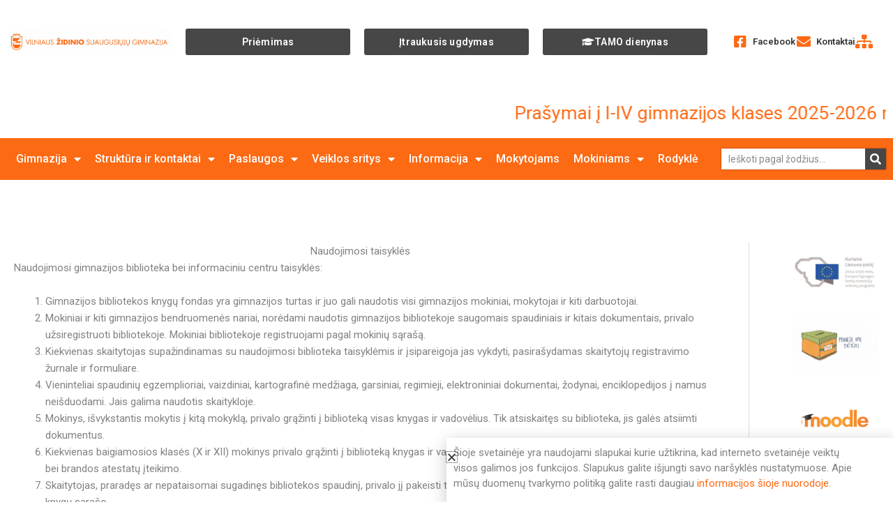

--- FILE ---
content_type: text/html; charset=UTF-8
request_url: https://www.zidinio.vilnius.lm.lt/paslaugos/biblioteka-informavimo-centras/naudojimosi-taisykles/
body_size: 276788
content:
<!DOCTYPE html>
<html lang="lt-LT">
<head>
<meta charset="UTF-8">
<meta name="viewport" content="width=device-width, initial-scale=1">
	<link rel="profile" href="https://gmpg.org/xfn/11"> 
	<meta name='robots' content='index, follow, max-image-preview:large, max-snippet:-1, max-video-preview:-1' />

	<!-- This site is optimized with the Yoast SEO plugin v26.4 - https://yoast.com/wordpress/plugins/seo/ -->
	<title>Naudojimosi taisyklės | Vilniaus Židinio</title>
	<link rel="canonical" href="https://www.zidinio.vilnius.lm.lt/paslaugos/biblioteka-informavimo-centras/naudojimosi-taisykles/" />
	<meta property="og:locale" content="lt_LT" />
	<meta property="og:type" content="article" />
	<meta property="og:title" content="Naudojimosi taisyklės | Vilniaus Židinio" />
	<meta property="og:description" content="Naudojimosi taisyklės Naudojimosi gimnazijos biblioteka bei informaciniu centru taisyklės: Gimnazijos bibliotekos knygų fondas yra gimnazijos turtas ir juo gali naudotis visi gimnazijos mokiniai, mokytojai ir kiti darbuotojai. Mokiniai ir kiti [&hellip;]" />
	<meta property="og:url" content="https://www.zidinio.vilnius.lm.lt/paslaugos/biblioteka-informavimo-centras/naudojimosi-taisykles/" />
	<meta property="og:site_name" content="Vilniaus Židinio" />
	<meta property="article:publisher" content="https://www.facebook.com/pages/category/School/Vilniaus-%c5%bdidinio-suaugusi%c5%b3j%c5%b3-gimnazija-225214247636530/" />
	<meta property="article:modified_time" content="2021-05-05T18:41:36+00:00" />
	<meta name="twitter:card" content="summary_large_image" />
	<meta name="twitter:label1" content="Est. reading time" />
	<meta name="twitter:data1" content="1 minutė" />
	<script type="application/ld+json" class="yoast-schema-graph">{"@context":"https://schema.org","@graph":[{"@type":"WebPage","@id":"https://www.zidinio.vilnius.lm.lt/paslaugos/biblioteka-informavimo-centras/naudojimosi-taisykles/","url":"https://www.zidinio.vilnius.lm.lt/paslaugos/biblioteka-informavimo-centras/naudojimosi-taisykles/","name":"Naudojimosi taisyklės | Vilniaus Židinio","isPartOf":{"@id":"https://www.zidinio.vilnius.lm.lt/#website"},"datePublished":"2021-05-05T18:39:45+00:00","dateModified":"2021-05-05T18:41:36+00:00","breadcrumb":{"@id":"https://www.zidinio.vilnius.lm.lt/paslaugos/biblioteka-informavimo-centras/naudojimosi-taisykles/#breadcrumb"},"inLanguage":"lt-LT","potentialAction":[{"@type":"ReadAction","target":["https://www.zidinio.vilnius.lm.lt/paslaugos/biblioteka-informavimo-centras/naudojimosi-taisykles/"]}]},{"@type":"BreadcrumbList","@id":"https://www.zidinio.vilnius.lm.lt/paslaugos/biblioteka-informavimo-centras/naudojimosi-taisykles/#breadcrumb","itemListElement":[{"@type":"ListItem","position":1,"name":"Home","item":"https://www.zidinio.vilnius.lm.lt/"},{"@type":"ListItem","position":2,"name":"Paslaugos","item":"https://www.zidinio.vilnius.lm.lt/paslaugos/"},{"@type":"ListItem","position":3,"name":"Biblioteka &#8211; informavimo centras","item":"https://www.zidinio.vilnius.lm.lt/paslaugos/biblioteka-informavimo-centras/"},{"@type":"ListItem","position":4,"name":"Naudojimosi taisyklės"}]},{"@type":"WebSite","@id":"https://www.zidinio.vilnius.lm.lt/#website","url":"https://www.zidinio.vilnius.lm.lt/","name":"Vilniaus „Židinio“ suaugusiųjų gimnazija","description":"suaugusiųjų gimnazija","publisher":{"@id":"https://www.zidinio.vilnius.lm.lt/#organization"},"potentialAction":[{"@type":"SearchAction","target":{"@type":"EntryPoint","urlTemplate":"https://www.zidinio.vilnius.lm.lt/?s={search_term_string}"},"query-input":{"@type":"PropertyValueSpecification","valueRequired":true,"valueName":"search_term_string"}}],"inLanguage":"lt-LT"},{"@type":"Organization","@id":"https://www.zidinio.vilnius.lm.lt/#organization","name":"Vilniaus „Židinio“ suaugusiųjų gimnazija","url":"https://www.zidinio.vilnius.lm.lt/","logo":{"@type":"ImageObject","inLanguage":"lt-LT","@id":"https://www.zidinio.vilnius.lm.lt/#/schema/logo/image/","url":"https://www.zidinio.vilnius.lm.lt/wp-content/uploads/ZIDINIO_RGB1.jpg","contentUrl":"https://www.zidinio.vilnius.lm.lt/wp-content/uploads/ZIDINIO_RGB1.jpg","width":1438,"height":1438,"caption":"Vilniaus „Židinio“ suaugusiųjų gimnazija"},"image":{"@id":"https://www.zidinio.vilnius.lm.lt/#/schema/logo/image/"},"sameAs":["https://www.facebook.com/pages/category/School/Vilniaus-Židinio-suaugusiųjų-gimnazija-225214247636530/"]}]}</script>
	<!-- / Yoast SEO plugin. -->


<link rel='dns-prefetch' href='//fonts.googleapis.com' />
<link rel="alternate" type="application/rss+xml" title="Vilniaus Židinio &raquo; Įrašų RSS srautas" href="https://www.zidinio.vilnius.lm.lt/feed/" />
<link rel="alternate" type="application/rss+xml" title="Vilniaus Židinio &raquo; Komentarų RSS srautas" href="https://www.zidinio.vilnius.lm.lt/comments/feed/" />
<link rel="alternate" type="text/calendar" title="Vilniaus Židinio &raquo; iCal Feed" href="https://www.zidinio.vilnius.lm.lt/renginiai/?ical=1" />
<style id='wp-img-auto-sizes-contain-inline-css'>
img:is([sizes=auto i],[sizes^="auto," i]){contain-intrinsic-size:3000px 1500px}
/*# sourceURL=wp-img-auto-sizes-contain-inline-css */
</style>
<link rel='stylesheet' id='astra-theme-css-css' href='https://www.zidinio.vilnius.lm.lt/wp-content/themes/astra/assets/css/minified/frontend.min.css?ver=4.11.15' media='all' />
<style id='astra-theme-css-inline-css'>
.ast-no-sidebar .entry-content .alignfull {margin-left: calc( -50vw + 50%);margin-right: calc( -50vw + 50%);max-width: 100vw;width: 100vw;}.ast-no-sidebar .entry-content .alignwide {margin-left: calc(-41vw + 50%);margin-right: calc(-41vw + 50%);max-width: unset;width: unset;}.ast-no-sidebar .entry-content .alignfull .alignfull,.ast-no-sidebar .entry-content .alignfull .alignwide,.ast-no-sidebar .entry-content .alignwide .alignfull,.ast-no-sidebar .entry-content .alignwide .alignwide,.ast-no-sidebar .entry-content .wp-block-column .alignfull,.ast-no-sidebar .entry-content .wp-block-column .alignwide{width: 100%;margin-left: auto;margin-right: auto;}.wp-block-gallery,.blocks-gallery-grid {margin: 0;}.wp-block-separator {max-width: 100px;}.wp-block-separator.is-style-wide,.wp-block-separator.is-style-dots {max-width: none;}.entry-content .has-2-columns .wp-block-column:first-child {padding-right: 10px;}.entry-content .has-2-columns .wp-block-column:last-child {padding-left: 10px;}@media (max-width: 782px) {.entry-content .wp-block-columns .wp-block-column {flex-basis: 100%;}.entry-content .has-2-columns .wp-block-column:first-child {padding-right: 0;}.entry-content .has-2-columns .wp-block-column:last-child {padding-left: 0;}}body .entry-content .wp-block-latest-posts {margin-left: 0;}body .entry-content .wp-block-latest-posts li {list-style: none;}.ast-no-sidebar .ast-container .entry-content .wp-block-latest-posts {margin-left: 0;}.ast-header-break-point .entry-content .alignwide {margin-left: auto;margin-right: auto;}.entry-content .blocks-gallery-item img {margin-bottom: auto;}.wp-block-pullquote {border-top: 4px solid #555d66;border-bottom: 4px solid #555d66;color: #40464d;}:root{--ast-post-nav-space:0;--ast-container-default-xlg-padding:6.67em;--ast-container-default-lg-padding:5.67em;--ast-container-default-slg-padding:4.34em;--ast-container-default-md-padding:3.34em;--ast-container-default-sm-padding:6.67em;--ast-container-default-xs-padding:2.4em;--ast-container-default-xxs-padding:1.4em;--ast-code-block-background:#EEEEEE;--ast-comment-inputs-background:#FAFAFA;--ast-normal-container-width:1320px;--ast-narrow-container-width:750px;--ast-blog-title-font-weight:normal;--ast-blog-meta-weight:inherit;--ast-global-color-primary:var(--ast-global-color-5);--ast-global-color-secondary:var(--ast-global-color-4);--ast-global-color-alternate-background:var(--ast-global-color-7);--ast-global-color-subtle-background:var(--ast-global-color-6);--ast-bg-style-guide:#F8FAFC;--ast-shadow-style-guide:0px 0px 4px 0 #00000057;--ast-global-dark-bg-style:#fff;--ast-global-dark-lfs:#fbfbfb;--ast-widget-bg-color:#fafafa;--ast-wc-container-head-bg-color:#fbfbfb;--ast-title-layout-bg:#eeeeee;--ast-search-border-color:#e7e7e7;--ast-lifter-hover-bg:#e6e6e6;--ast-gallery-block-color:#000;--srfm-color-input-label:var(--ast-global-color-2);}html{font-size:93.75%;}a,.page-title{color:#fd6a14;}a:hover,a:focus{color:var(--ast-global-color-1);}body,button,input,select,textarea,.ast-button,.ast-custom-button{font-family:'Roboto',sans-serif;font-weight:400;font-size:15px;font-size:1rem;line-height:var(--ast-body-line-height,1.65em);}blockquote{color:var(--ast-global-color-3);}.ast-site-identity .site-title a{color:var(--ast-global-color-2);}.site-title{font-size:35px;font-size:2.3333333333333rem;display:block;}.site-header .site-description{font-size:15px;font-size:1rem;display:none;}.entry-title{font-size:26px;font-size:1.7333333333333rem;}.archive .ast-article-post .ast-article-inner,.blog .ast-article-post .ast-article-inner,.archive .ast-article-post .ast-article-inner:hover,.blog .ast-article-post .ast-article-inner:hover{overflow:hidden;}h1,.entry-content :where(h1){font-size:40px;font-size:2.6666666666667rem;line-height:1.4em;}h2,.entry-content :where(h2){font-size:32px;font-size:2.1333333333333rem;line-height:1.3em;}h3,.entry-content :where(h3){font-size:26px;font-size:1.7333333333333rem;line-height:1.3em;}h4,.entry-content :where(h4){font-size:24px;font-size:1.6rem;line-height:1.2em;}h5,.entry-content :where(h5){font-size:20px;font-size:1.3333333333333rem;line-height:1.2em;}h6,.entry-content :where(h6){font-size:16px;font-size:1.0666666666667rem;line-height:1.25em;}::selection{background-color:#484848;color:#ffffff;}body,h1,h2,h3,h4,h5,h6,.entry-title a,.entry-content :where(h1,h2,h3,h4,h5,h6){color:var(--ast-global-color-3);}.tagcloud a:hover,.tagcloud a:focus,.tagcloud a.current-item{color:#000000;border-color:#fd6a14;background-color:#fd6a14;}input:focus,input[type="text"]:focus,input[type="email"]:focus,input[type="url"]:focus,input[type="password"]:focus,input[type="reset"]:focus,input[type="search"]:focus,textarea:focus{border-color:#fd6a14;}input[type="radio"]:checked,input[type=reset],input[type="checkbox"]:checked,input[type="checkbox"]:hover:checked,input[type="checkbox"]:focus:checked,input[type=range]::-webkit-slider-thumb{border-color:#fd6a14;background-color:#fd6a14;box-shadow:none;}.site-footer a:hover + .post-count,.site-footer a:focus + .post-count{background:#fd6a14;border-color:#fd6a14;}.single .nav-links .nav-previous,.single .nav-links .nav-next{color:#fd6a14;}.entry-meta,.entry-meta *{line-height:1.45;color:#fd6a14;}.entry-meta a:not(.ast-button):hover,.entry-meta a:not(.ast-button):hover *,.entry-meta a:not(.ast-button):focus,.entry-meta a:not(.ast-button):focus *,.page-links > .page-link,.page-links .page-link:hover,.post-navigation a:hover{color:var(--ast-global-color-1);}#cat option,.secondary .calendar_wrap thead a,.secondary .calendar_wrap thead a:visited{color:#fd6a14;}.secondary .calendar_wrap #today,.ast-progress-val span{background:#fd6a14;}.secondary a:hover + .post-count,.secondary a:focus + .post-count{background:#fd6a14;border-color:#fd6a14;}.calendar_wrap #today > a{color:#000000;}.page-links .page-link,.single .post-navigation a{color:#fd6a14;}.ast-search-menu-icon .search-form button.search-submit{padding:0 4px;}.ast-search-menu-icon form.search-form{padding-right:0;}.ast-search-menu-icon.slide-search input.search-field{width:0;}.ast-header-search .ast-search-menu-icon.ast-dropdown-active .search-form,.ast-header-search .ast-search-menu-icon.ast-dropdown-active .search-field:focus{transition:all 0.2s;}.search-form input.search-field:focus{outline:none;}.widget-title,.widget .wp-block-heading{font-size:21px;font-size:1.4rem;color:var(--ast-global-color-3);}#secondary,#secondary button,#secondary input,#secondary select,#secondary textarea{font-size:15px;font-size:1rem;}.ast-search-menu-icon.slide-search a:focus-visible:focus-visible,.astra-search-icon:focus-visible,#close:focus-visible,a:focus-visible,.ast-menu-toggle:focus-visible,.site .skip-link:focus-visible,.wp-block-loginout input:focus-visible,.wp-block-search.wp-block-search__button-inside .wp-block-search__inside-wrapper,.ast-header-navigation-arrow:focus-visible,.ast-orders-table__row .ast-orders-table__cell:focus-visible,a#ast-apply-coupon:focus-visible,#ast-apply-coupon:focus-visible,#close:focus-visible,.button.search-submit:focus-visible,#search_submit:focus,.normal-search:focus-visible,.ast-header-account-wrap:focus-visible,.astra-cart-drawer-close:focus,.ast-single-variation:focus,.ast-button:focus{outline-style:dotted;outline-color:inherit;outline-width:thin;}input:focus,input[type="text"]:focus,input[type="email"]:focus,input[type="url"]:focus,input[type="password"]:focus,input[type="reset"]:focus,input[type="search"]:focus,input[type="number"]:focus,textarea:focus,.wp-block-search__input:focus,[data-section="section-header-mobile-trigger"] .ast-button-wrap .ast-mobile-menu-trigger-minimal:focus,.ast-mobile-popup-drawer.active .menu-toggle-close:focus,#ast-scroll-top:focus,#coupon_code:focus,#ast-coupon-code:focus{border-style:dotted;border-color:inherit;border-width:thin;}input{outline:none;}.ast-logo-title-inline .site-logo-img{padding-right:1em;}.site-logo-img img{ transition:all 0.2s linear;}body .ast-oembed-container *{position:absolute;top:0;width:100%;height:100%;left:0;}body .wp-block-embed-pocket-casts .ast-oembed-container *{position:unset;}.ast-single-post-featured-section + article {margin-top: 2em;}.site-content .ast-single-post-featured-section img {width: 100%;overflow: hidden;object-fit: cover;}.site > .ast-single-related-posts-container {margin-top: 0;}@media (min-width: 922px) {.ast-desktop .ast-container--narrow {max-width: var(--ast-narrow-container-width);margin: 0 auto;}}#secondary {margin: 4em 0 2.5em;word-break: break-word;line-height: 2;}#secondary li {margin-bottom: 0.25em;}#secondary li:last-child {margin-bottom: 0;}@media (max-width: 768px) {.js_active .ast-plain-container.ast-single-post #secondary {margin-top: 1.5em;}}.ast-separate-container.ast-two-container #secondary .widget {background-color: #fff;padding: 2em;margin-bottom: 2em;}@media (min-width: 993px) {.ast-left-sidebar #secondary {padding-right: 60px;}.ast-right-sidebar #secondary {padding-left: 60px;}}@media (max-width: 993px) {.ast-right-sidebar #secondary {padding-left: 30px;}.ast-left-sidebar #secondary {padding-right: 30px;}}@media (max-width:921.9px){#ast-desktop-header{display:none;}}@media (min-width:922px){#ast-mobile-header{display:none;}}.wp-block-buttons.aligncenter{justify-content:center;}@media (max-width:921px){.ast-theme-transparent-header #primary,.ast-theme-transparent-header #secondary{padding:0;}}@media (max-width:921px){.ast-plain-container.ast-no-sidebar #primary{padding:0;}}.ast-plain-container.ast-no-sidebar #primary{margin-top:0;margin-bottom:0;}@media (min-width:1200px){.wp-block-group .has-background{padding:20px;}}@media (min-width:1200px){.ast-plain-container.ast-right-sidebar .entry-content .wp-block-group.alignwide,.ast-plain-container.ast-left-sidebar .entry-content .wp-block-group.alignwide,.ast-plain-container.ast-right-sidebar .entry-content .wp-block-group.alignfull,.ast-plain-container.ast-left-sidebar .entry-content .wp-block-group.alignfull{padding-left:20px;padding-right:20px;}}@media (min-width:1200px){.wp-block-cover-image.alignwide .wp-block-cover__inner-container,.wp-block-cover.alignwide .wp-block-cover__inner-container,.wp-block-cover-image.alignfull .wp-block-cover__inner-container,.wp-block-cover.alignfull .wp-block-cover__inner-container{width:100%;}}.wp-block-columns{margin-bottom:unset;}.wp-block-image.size-full{margin:2rem 0;}.wp-block-separator.has-background{padding:0;}.wp-block-gallery{margin-bottom:1.6em;}.wp-block-group{padding-top:4em;padding-bottom:4em;}.wp-block-group__inner-container .wp-block-columns:last-child,.wp-block-group__inner-container :last-child,.wp-block-table table{margin-bottom:0;}.blocks-gallery-grid{width:100%;}.wp-block-navigation-link__content{padding:5px 0;}.wp-block-group .wp-block-group .has-text-align-center,.wp-block-group .wp-block-column .has-text-align-center{max-width:100%;}.has-text-align-center{margin:0 auto;}@media (min-width:1200px){.wp-block-cover__inner-container,.alignwide .wp-block-group__inner-container,.alignfull .wp-block-group__inner-container{max-width:1200px;margin:0 auto;}.wp-block-group.alignnone,.wp-block-group.aligncenter,.wp-block-group.alignleft,.wp-block-group.alignright,.wp-block-group.alignwide,.wp-block-columns.alignwide{margin:2rem 0 1rem 0;}}@media (max-width:1200px){.wp-block-group{padding:3em;}.wp-block-group .wp-block-group{padding:1.5em;}.wp-block-columns,.wp-block-column{margin:1rem 0;}}@media (min-width:921px){.wp-block-columns .wp-block-group{padding:2em;}}@media (max-width:544px){.wp-block-cover-image .wp-block-cover__inner-container,.wp-block-cover .wp-block-cover__inner-container{width:unset;}.wp-block-cover,.wp-block-cover-image{padding:2em 0;}.wp-block-group,.wp-block-cover{padding:2em;}.wp-block-media-text__media img,.wp-block-media-text__media video{width:unset;max-width:100%;}.wp-block-media-text.has-background .wp-block-media-text__content{padding:1em;}}.wp-block-image.aligncenter{margin-left:auto;margin-right:auto;}.wp-block-table.aligncenter{margin-left:auto;margin-right:auto;}@media (min-width:544px){.entry-content .wp-block-media-text.has-media-on-the-right .wp-block-media-text__content{padding:0 8% 0 0;}.entry-content .wp-block-media-text .wp-block-media-text__content{padding:0 0 0 8%;}.ast-plain-container .site-content .entry-content .has-custom-content-position.is-position-bottom-left > *,.ast-plain-container .site-content .entry-content .has-custom-content-position.is-position-bottom-right > *,.ast-plain-container .site-content .entry-content .has-custom-content-position.is-position-top-left > *,.ast-plain-container .site-content .entry-content .has-custom-content-position.is-position-top-right > *,.ast-plain-container .site-content .entry-content .has-custom-content-position.is-position-center-right > *,.ast-plain-container .site-content .entry-content .has-custom-content-position.is-position-center-left > *{margin:0;}}@media (max-width:544px){.entry-content .wp-block-media-text .wp-block-media-text__content{padding:8% 0;}.wp-block-media-text .wp-block-media-text__media img{width:auto;max-width:100%;}}.wp-block-buttons .wp-block-button.is-style-outline .wp-block-button__link.wp-element-button,.ast-outline-button,.wp-block-uagb-buttons-child .uagb-buttons-repeater.ast-outline-button{border-top-width:2px;border-right-width:2px;border-bottom-width:2px;border-left-width:2px;font-family:inherit;font-weight:inherit;line-height:1em;}.wp-block-button .wp-block-button__link.wp-element-button.is-style-outline:not(.has-background),.wp-block-button.is-style-outline>.wp-block-button__link.wp-element-button:not(.has-background),.ast-outline-button{background-color:transparent;}.entry-content[data-ast-blocks-layout] > figure{margin-bottom:1em;}.elementor-widget-container .elementor-loop-container .e-loop-item[data-elementor-type="loop-item"]{width:100%;}@media (max-width:921px){.ast-left-sidebar #content > .ast-container{display:flex;flex-direction:column-reverse;width:100%;}.ast-separate-container .ast-article-post,.ast-separate-container .ast-article-single{padding:1.5em 2.14em;}.ast-author-box img.avatar{margin:20px 0 0 0;}}@media (max-width:921px){#secondary.secondary{padding-top:0;}.ast-separate-container.ast-right-sidebar #secondary{padding-left:1em;padding-right:1em;}.ast-separate-container.ast-two-container #secondary{padding-left:0;padding-right:0;}.ast-page-builder-template .entry-header #secondary,.ast-page-builder-template #secondary{margin-top:1.5em;}}@media (max-width:921px){.ast-right-sidebar #primary{padding-right:0;}.ast-page-builder-template.ast-left-sidebar #secondary,.ast-page-builder-template.ast-right-sidebar #secondary{padding-right:20px;padding-left:20px;}.ast-right-sidebar #secondary,.ast-left-sidebar #primary{padding-left:0;}.ast-left-sidebar #secondary{padding-right:0;}}@media (min-width:922px){.ast-separate-container.ast-right-sidebar #primary,.ast-separate-container.ast-left-sidebar #primary{border:0;}.search-no-results.ast-separate-container #primary{margin-bottom:4em;}}@media (min-width:922px){.ast-right-sidebar #primary{border-right:1px solid var(--ast-border-color);}.ast-left-sidebar #primary{border-left:1px solid var(--ast-border-color);}.ast-right-sidebar #secondary{border-left:1px solid var(--ast-border-color);margin-left:-1px;}.ast-left-sidebar #secondary{border-right:1px solid var(--ast-border-color);margin-right:-1px;}.ast-separate-container.ast-two-container.ast-right-sidebar #secondary{padding-left:30px;padding-right:0;}.ast-separate-container.ast-two-container.ast-left-sidebar #secondary{padding-right:30px;padding-left:0;}.ast-separate-container.ast-right-sidebar #secondary,.ast-separate-container.ast-left-sidebar #secondary{border:0;margin-left:auto;margin-right:auto;}.ast-separate-container.ast-two-container #secondary .widget:last-child{margin-bottom:0;}}.elementor-widget-button .elementor-button{border-style:solid;text-decoration:none;border-top-width:0;border-right-width:0;border-left-width:0;border-bottom-width:0;}body .elementor-button.elementor-size-sm,body .elementor-button.elementor-size-xs,body .elementor-button.elementor-size-md,body .elementor-button.elementor-size-lg,body .elementor-button.elementor-size-xl,body .elementor-button{padding-top:10px;padding-right:40px;padding-bottom:10px;padding-left:40px;}.elementor-widget-button .elementor-button{border-color:#484848;background-color:#484848;}.elementor-widget-button .elementor-button:hover,.elementor-widget-button .elementor-button:focus{color:#ffffff;background-color:var(--ast-global-color-1);border-color:var(--ast-global-color-1);}.wp-block-button .wp-block-button__link ,.elementor-widget-button .elementor-button,.elementor-widget-button .elementor-button:visited{color:#ffffff;}.elementor-widget-button .elementor-button{line-height:1em;}.wp-block-button .wp-block-button__link:hover,.wp-block-button .wp-block-button__link:focus{color:#ffffff;background-color:var(--ast-global-color-1);border-color:var(--ast-global-color-1);}.elementor-widget-heading h1.elementor-heading-title{line-height:1.4em;}.elementor-widget-heading h2.elementor-heading-title{line-height:1.3em;}.elementor-widget-heading h3.elementor-heading-title{line-height:1.3em;}.elementor-widget-heading h4.elementor-heading-title{line-height:1.2em;}.elementor-widget-heading h5.elementor-heading-title{line-height:1.2em;}.elementor-widget-heading h6.elementor-heading-title{line-height:1.25em;}.wp-block-button .wp-block-button__link{border-top-width:0;border-right-width:0;border-left-width:0;border-bottom-width:0;border-color:#484848;background-color:#484848;color:#ffffff;font-family:inherit;font-weight:inherit;line-height:1em;padding-top:10px;padding-right:40px;padding-bottom:10px;padding-left:40px;}.menu-toggle,button,.ast-button,.ast-custom-button,.button,input#submit,input[type="button"],input[type="submit"],input[type="reset"]{border-style:solid;border-top-width:0;border-right-width:0;border-left-width:0;border-bottom-width:0;color:#ffffff;border-color:#484848;background-color:#484848;padding-top:10px;padding-right:40px;padding-bottom:10px;padding-left:40px;font-family:inherit;font-weight:inherit;line-height:1em;}button:focus,.menu-toggle:hover,button:hover,.ast-button:hover,.ast-custom-button:hover .button:hover,.ast-custom-button:hover ,input[type=reset]:hover,input[type=reset]:focus,input#submit:hover,input#submit:focus,input[type="button"]:hover,input[type="button"]:focus,input[type="submit"]:hover,input[type="submit"]:focus{color:#ffffff;background-color:var(--ast-global-color-1);border-color:var(--ast-global-color-1);}@media (max-width:921px){.ast-mobile-header-stack .main-header-bar .ast-search-menu-icon{display:inline-block;}.ast-header-break-point.ast-header-custom-item-outside .ast-mobile-header-stack .main-header-bar .ast-search-icon{margin:0;}.ast-comment-avatar-wrap img{max-width:2.5em;}.ast-comment-meta{padding:0 1.8888em 1.3333em;}.ast-separate-container .ast-comment-list li.depth-1{padding:1.5em 2.14em;}.ast-separate-container .comment-respond{padding:2em 2.14em;}}@media (min-width:544px){.ast-container{max-width:100%;}}@media (max-width:544px){.ast-separate-container .ast-article-post,.ast-separate-container .ast-article-single,.ast-separate-container .comments-title,.ast-separate-container .ast-archive-description{padding:1.5em 1em;}.ast-separate-container #content .ast-container{padding-left:0.54em;padding-right:0.54em;}.ast-separate-container .ast-comment-list .bypostauthor{padding:.5em;}.ast-search-menu-icon.ast-dropdown-active .search-field{width:170px;}.ast-separate-container #secondary{padding-top:0;}.ast-separate-container.ast-two-container #secondary .widget{margin-bottom:1.5em;padding-left:1em;padding-right:1em;}} #ast-mobile-header .ast-site-header-cart-li a{pointer-events:none;}.ast-no-sidebar.ast-separate-container .entry-content .alignfull {margin-left: -6.67em;margin-right: -6.67em;width: auto;}@media (max-width: 1200px) {.ast-no-sidebar.ast-separate-container .entry-content .alignfull {margin-left: -2.4em;margin-right: -2.4em;}}@media (max-width: 768px) {.ast-no-sidebar.ast-separate-container .entry-content .alignfull {margin-left: -2.14em;margin-right: -2.14em;}}@media (max-width: 544px) {.ast-no-sidebar.ast-separate-container .entry-content .alignfull {margin-left: -1em;margin-right: -1em;}}.ast-no-sidebar.ast-separate-container .entry-content .alignwide {margin-left: -20px;margin-right: -20px;}.ast-no-sidebar.ast-separate-container .entry-content .wp-block-column .alignfull,.ast-no-sidebar.ast-separate-container .entry-content .wp-block-column .alignwide {margin-left: auto;margin-right: auto;width: 100%;}@media (max-width:921px){.site-title{display:block;}.site-header .site-description{display:none;}h1,.entry-content :where(h1){font-size:30px;}h2,.entry-content :where(h2){font-size:25px;}h3,.entry-content :where(h3){font-size:20px;}}@media (max-width:544px){.site-title{display:block;}.site-header .site-description{display:none;}h1,.entry-content :where(h1){font-size:30px;}h2,.entry-content :where(h2){font-size:25px;}h3,.entry-content :where(h3){font-size:20px;}}@media (max-width:921px){html{font-size:85.5%;}}@media (max-width:544px){html{font-size:85.5%;}}@media (min-width:922px){.ast-container{max-width:1360px;}}@font-face {font-family: "Astra";src: url(https://www.zidinio.vilnius.lm.lt/wp-content/themes/astra/assets/fonts/astra.woff) format("woff"),url(https://www.zidinio.vilnius.lm.lt/wp-content/themes/astra/assets/fonts/astra.ttf) format("truetype"),url(https://www.zidinio.vilnius.lm.lt/wp-content/themes/astra/assets/fonts/astra.svg#astra) format("svg");font-weight: normal;font-style: normal;font-display: fallback;}@media (min-width:922px){.main-header-menu .sub-menu .menu-item.ast-left-align-sub-menu:hover > .sub-menu,.main-header-menu .sub-menu .menu-item.ast-left-align-sub-menu.focus > .sub-menu{margin-left:-0px;}}.site .comments-area{padding-bottom:3em;}.astra-icon-down_arrow::after {content: "\e900";font-family: Astra;}.astra-icon-close::after {content: "\e5cd";font-family: Astra;}.astra-icon-drag_handle::after {content: "\e25d";font-family: Astra;}.astra-icon-format_align_justify::after {content: "\e235";font-family: Astra;}.astra-icon-menu::after {content: "\e5d2";font-family: Astra;}.astra-icon-reorder::after {content: "\e8fe";font-family: Astra;}.astra-icon-search::after {content: "\e8b6";font-family: Astra;}.astra-icon-zoom_in::after {content: "\e56b";font-family: Astra;}.astra-icon-check-circle::after {content: "\e901";font-family: Astra;}.astra-icon-shopping-cart::after {content: "\f07a";font-family: Astra;}.astra-icon-shopping-bag::after {content: "\f290";font-family: Astra;}.astra-icon-shopping-basket::after {content: "\f291";font-family: Astra;}.astra-icon-circle-o::after {content: "\e903";font-family: Astra;}.astra-icon-certificate::after {content: "\e902";font-family: Astra;}blockquote {padding: 1.2em;}:root .has-ast-global-color-0-color{color:var(--ast-global-color-0);}:root .has-ast-global-color-0-background-color{background-color:var(--ast-global-color-0);}:root .wp-block-button .has-ast-global-color-0-color{color:var(--ast-global-color-0);}:root .wp-block-button .has-ast-global-color-0-background-color{background-color:var(--ast-global-color-0);}:root .has-ast-global-color-1-color{color:var(--ast-global-color-1);}:root .has-ast-global-color-1-background-color{background-color:var(--ast-global-color-1);}:root .wp-block-button .has-ast-global-color-1-color{color:var(--ast-global-color-1);}:root .wp-block-button .has-ast-global-color-1-background-color{background-color:var(--ast-global-color-1);}:root .has-ast-global-color-2-color{color:var(--ast-global-color-2);}:root .has-ast-global-color-2-background-color{background-color:var(--ast-global-color-2);}:root .wp-block-button .has-ast-global-color-2-color{color:var(--ast-global-color-2);}:root .wp-block-button .has-ast-global-color-2-background-color{background-color:var(--ast-global-color-2);}:root .has-ast-global-color-3-color{color:var(--ast-global-color-3);}:root .has-ast-global-color-3-background-color{background-color:var(--ast-global-color-3);}:root .wp-block-button .has-ast-global-color-3-color{color:var(--ast-global-color-3);}:root .wp-block-button .has-ast-global-color-3-background-color{background-color:var(--ast-global-color-3);}:root .has-ast-global-color-4-color{color:var(--ast-global-color-4);}:root .has-ast-global-color-4-background-color{background-color:var(--ast-global-color-4);}:root .wp-block-button .has-ast-global-color-4-color{color:var(--ast-global-color-4);}:root .wp-block-button .has-ast-global-color-4-background-color{background-color:var(--ast-global-color-4);}:root .has-ast-global-color-5-color{color:var(--ast-global-color-5);}:root .has-ast-global-color-5-background-color{background-color:var(--ast-global-color-5);}:root .wp-block-button .has-ast-global-color-5-color{color:var(--ast-global-color-5);}:root .wp-block-button .has-ast-global-color-5-background-color{background-color:var(--ast-global-color-5);}:root .has-ast-global-color-6-color{color:var(--ast-global-color-6);}:root .has-ast-global-color-6-background-color{background-color:var(--ast-global-color-6);}:root .wp-block-button .has-ast-global-color-6-color{color:var(--ast-global-color-6);}:root .wp-block-button .has-ast-global-color-6-background-color{background-color:var(--ast-global-color-6);}:root .has-ast-global-color-7-color{color:var(--ast-global-color-7);}:root .has-ast-global-color-7-background-color{background-color:var(--ast-global-color-7);}:root .wp-block-button .has-ast-global-color-7-color{color:var(--ast-global-color-7);}:root .wp-block-button .has-ast-global-color-7-background-color{background-color:var(--ast-global-color-7);}:root .has-ast-global-color-8-color{color:var(--ast-global-color-8);}:root .has-ast-global-color-8-background-color{background-color:var(--ast-global-color-8);}:root .wp-block-button .has-ast-global-color-8-color{color:var(--ast-global-color-8);}:root .wp-block-button .has-ast-global-color-8-background-color{background-color:var(--ast-global-color-8);}:root{--ast-global-color-0:#0170B9;--ast-global-color-1:#3a3a3a;--ast-global-color-2:#3a3a3a;--ast-global-color-3:#4B4F58;--ast-global-color-4:#F5F5F5;--ast-global-color-5:#FFFFFF;--ast-global-color-6:#E5E5E5;--ast-global-color-7:#424242;--ast-global-color-8:#000000;}:root {--ast-border-color : #dddddd;}.ast-single-entry-banner {-js-display: flex;display: flex;flex-direction: column;justify-content: center;text-align: center;position: relative;background: var(--ast-title-layout-bg);}.ast-single-entry-banner[data-banner-layout="layout-1"] {max-width: 1320px;background: inherit;padding: 20px 0;}.ast-single-entry-banner[data-banner-width-type="custom"] {margin: 0 auto;width: 100%;}.ast-single-entry-banner + .site-content .entry-header {margin-bottom: 0;}.site .ast-author-avatar {--ast-author-avatar-size: ;}a.ast-underline-text {text-decoration: underline;}.ast-container > .ast-terms-link {position: relative;display: block;}a.ast-button.ast-badge-tax {padding: 4px 8px;border-radius: 3px;font-size: inherit;}header.entry-header{text-align:left;}header.entry-header > *:not(:last-child){margin-bottom:10px;}@media (max-width:921px){header.entry-header{text-align:left;}}@media (max-width:544px){header.entry-header{text-align:left;}}.ast-archive-entry-banner {-js-display: flex;display: flex;flex-direction: column;justify-content: center;text-align: center;position: relative;background: var(--ast-title-layout-bg);}.ast-archive-entry-banner[data-banner-width-type="custom"] {margin: 0 auto;width: 100%;}.ast-archive-entry-banner[data-banner-layout="layout-1"] {background: inherit;padding: 20px 0;text-align: left;}body.archive .ast-archive-description{max-width:1320px;width:100%;text-align:left;padding-top:3em;padding-right:3em;padding-bottom:3em;padding-left:3em;}body.archive .ast-archive-description .ast-archive-title,body.archive .ast-archive-description .ast-archive-title *{font-size:40px;font-size:2.6666666666667rem;}body.archive .ast-archive-description > *:not(:last-child){margin-bottom:10px;}@media (max-width:921px){body.archive .ast-archive-description{text-align:left;}}@media (max-width:544px){body.archive .ast-archive-description{text-align:left;}}.ast-breadcrumbs .trail-browse,.ast-breadcrumbs .trail-items,.ast-breadcrumbs .trail-items li{display:inline-block;margin:0;padding:0;border:none;background:inherit;text-indent:0;text-decoration:none;}.ast-breadcrumbs .trail-browse{font-size:inherit;font-style:inherit;font-weight:inherit;color:inherit;}.ast-breadcrumbs .trail-items{list-style:none;}.trail-items li::after{padding:0 0.3em;content:"\00bb";}.trail-items li:last-of-type::after{display:none;}.trail-items li::after{content:"\00bb";}.ast-breadcrumbs-wrapper .trail-items a{color:#ffffff;}.ast-breadcrumbs-wrapper .trail-items .trail-end{color:#ffffff;}.ast-breadcrumbs-wrapper .trail-items a:hover{color:#dfdfdf;}.ast-breadcrumbs-wrapper .trail-items li::after{color:#ffffff;}.ast-breadcrumbs-wrapper,.ast-breadcrumbs-wrapper *{font-size:18px;font-size:1.2rem;}.ast-breadcrumbs-wrapper,.main-header-bar.ast-header-breadcrumb{background-color:#474747;}.main-header-bar.ast-header-breadcrumb,.ast-header-break-point .main-header-bar.ast-header-breadcrumb,.ast-header-break-point .header-main-layout-2 .main-header-bar.ast-header-breadcrumb,.ast-header-break-point .ast-mobile-header-stack .main-header-bar.ast-header-breadcrumb,.ast-default-menu-enable.ast-main-header-nav-open.ast-header-break-point .main-header-bar-wrap .main-header-bar.ast-header-breadcrumb,.ast-main-header-nav-open .main-header-bar-wrap .main-header-bar.ast-header-breadcrumb{padding-top:20px;padding-bottom:20px;}.ast-breadcrumbs-wrapper{text-align:left;}.ast-header-breadcrumb{padding-top:10px;padding-bottom:10px;width:100%;}.ast-default-menu-enable.ast-main-header-nav-open.ast-header-break-point .main-header-bar.ast-header-breadcrumb,.ast-main-header-nav-open .main-header-bar.ast-header-breadcrumb{padding-top:1em;padding-bottom:1em;}.ast-header-break-point .main-header-bar.ast-header-breadcrumb{border-bottom-width:1px;border-bottom-color:#eaeaea;border-bottom-style:solid;}.ast-breadcrumbs-wrapper{line-height:1.4;}.ast-breadcrumbs-wrapper .rank-math-breadcrumb p{margin-bottom:0px;}.ast-breadcrumbs-wrapper{display:block;width:100%;}h1,h2,h3,h4,h5,h6,.entry-content :where(h1,h2,h3,h4,h5,h6){color:var(--ast-global-color-2);}@media (max-width:921px){.ast-builder-grid-row-container.ast-builder-grid-row-tablet-3-firstrow .ast-builder-grid-row > *:first-child,.ast-builder-grid-row-container.ast-builder-grid-row-tablet-3-lastrow .ast-builder-grid-row > *:last-child{grid-column:1 / -1;}}@media (max-width:544px){.ast-builder-grid-row-container.ast-builder-grid-row-mobile-3-firstrow .ast-builder-grid-row > *:first-child,.ast-builder-grid-row-container.ast-builder-grid-row-mobile-3-lastrow .ast-builder-grid-row > *:last-child{grid-column:1 / -1;}}.ast-builder-layout-element[data-section="title_tagline"]{display:flex;}@media (max-width:921px){.ast-header-break-point .ast-builder-layout-element[data-section="title_tagline"]{display:flex;}}@media (max-width:544px){.ast-header-break-point .ast-builder-layout-element[data-section="title_tagline"]{display:flex;}}[data-section*="section-hb-button-"] .menu-link{display:none;}.ast-header-button-1[data-section="section-hb-button-1"]{display:flex;}@media (max-width:921px){.ast-header-break-point .ast-header-button-1[data-section="section-hb-button-1"]{display:flex;}}@media (max-width:544px){.ast-header-break-point .ast-header-button-1[data-section="section-hb-button-1"]{display:flex;}}.elementor-posts-container [CLASS*="ast-width-"]{width:100%;}.elementor-template-full-width .ast-container{display:block;}.elementor-screen-only,.screen-reader-text,.screen-reader-text span,.ui-helper-hidden-accessible{top:0 !important;}@media (max-width:544px){.elementor-element .elementor-wc-products .woocommerce[class*="columns-"] ul.products li.product{width:auto;margin:0;}.elementor-element .woocommerce .woocommerce-result-count{float:none;}}.ast-header-break-point .main-header-bar{border-bottom-width:1px;}@media (min-width:922px){.main-header-bar{border-bottom-width:1px;}}@media (min-width:922px){#primary{width:85%;}#secondary{width:15%;}}.main-header-menu .menu-item, #astra-footer-menu .menu-item, .main-header-bar .ast-masthead-custom-menu-items{-js-display:flex;display:flex;-webkit-box-pack:center;-webkit-justify-content:center;-moz-box-pack:center;-ms-flex-pack:center;justify-content:center;-webkit-box-orient:vertical;-webkit-box-direction:normal;-webkit-flex-direction:column;-moz-box-orient:vertical;-moz-box-direction:normal;-ms-flex-direction:column;flex-direction:column;}.main-header-menu > .menu-item > .menu-link, #astra-footer-menu > .menu-item > .menu-link{height:100%;-webkit-box-align:center;-webkit-align-items:center;-moz-box-align:center;-ms-flex-align:center;align-items:center;-js-display:flex;display:flex;}.main-header-menu .sub-menu .menu-item.menu-item-has-children > .menu-link:after{position:absolute;right:1em;top:50%;transform:translate(0,-50%) rotate(270deg);}.ast-header-break-point .main-header-bar .main-header-bar-navigation .page_item_has_children > .ast-menu-toggle::before, .ast-header-break-point .main-header-bar .main-header-bar-navigation .menu-item-has-children > .ast-menu-toggle::before, .ast-mobile-popup-drawer .main-header-bar-navigation .menu-item-has-children>.ast-menu-toggle::before, .ast-header-break-point .ast-mobile-header-wrap .main-header-bar-navigation .menu-item-has-children > .ast-menu-toggle::before{font-weight:bold;content:"\e900";font-family:Astra;text-decoration:inherit;display:inline-block;}.ast-header-break-point .main-navigation ul.sub-menu .menu-item .menu-link:before{content:"\e900";font-family:Astra;font-size:.65em;text-decoration:inherit;display:inline-block;transform:translate(0, -2px) rotateZ(270deg);margin-right:5px;}.widget_search .search-form:after{font-family:Astra;font-size:1.2em;font-weight:normal;content:"\e8b6";position:absolute;top:50%;right:15px;transform:translate(0, -50%);}.astra-search-icon::before{content:"\e8b6";font-family:Astra;font-style:normal;font-weight:normal;text-decoration:inherit;text-align:center;-webkit-font-smoothing:antialiased;-moz-osx-font-smoothing:grayscale;z-index:3;}.main-header-bar .main-header-bar-navigation .page_item_has_children > a:after, .main-header-bar .main-header-bar-navigation .menu-item-has-children > a:after, .menu-item-has-children .ast-header-navigation-arrow:after{content:"\e900";display:inline-block;font-family:Astra;font-size:.6rem;font-weight:bold;text-rendering:auto;-webkit-font-smoothing:antialiased;-moz-osx-font-smoothing:grayscale;margin-left:10px;line-height:normal;}.menu-item-has-children .sub-menu .ast-header-navigation-arrow:after{margin-left:0;}.ast-mobile-popup-drawer .main-header-bar-navigation .ast-submenu-expanded>.ast-menu-toggle::before{transform:rotateX(180deg);}.ast-header-break-point .main-header-bar-navigation .menu-item-has-children > .menu-link:after{display:none;}@media (min-width:922px){.ast-builder-menu .main-navigation > ul > li:last-child a{margin-right:0;}}.ast-separate-container .ast-article-inner{background-color:transparent;background-image:none;}.ast-separate-container .ast-article-post{background-color:var(--ast-global-color-5);}@media (max-width:921px){.ast-separate-container .ast-article-post{background-color:var(--ast-global-color-5);}}@media (max-width:544px){.ast-separate-container .ast-article-post{background-color:var(--ast-global-color-5);}}.ast-separate-container .ast-article-single:not(.ast-related-post), .ast-separate-container .error-404, .ast-separate-container .no-results, .single.ast-separate-container  .ast-author-meta, .ast-separate-container .related-posts-title-wrapper, .ast-separate-container .comments-count-wrapper, .ast-box-layout.ast-plain-container .site-content, .ast-padded-layout.ast-plain-container .site-content, .ast-separate-container .ast-archive-description, .ast-separate-container .comments-area .comment-respond, .ast-separate-container .comments-area .ast-comment-list li, .ast-separate-container .comments-area .comments-title{background-color:var(--ast-global-color-5);}@media (max-width:921px){.ast-separate-container .ast-article-single:not(.ast-related-post), .ast-separate-container .error-404, .ast-separate-container .no-results, .single.ast-separate-container  .ast-author-meta, .ast-separate-container .related-posts-title-wrapper, .ast-separate-container .comments-count-wrapper, .ast-box-layout.ast-plain-container .site-content, .ast-padded-layout.ast-plain-container .site-content, .ast-separate-container .ast-archive-description{background-color:var(--ast-global-color-5);}}@media (max-width:544px){.ast-separate-container .ast-article-single:not(.ast-related-post), .ast-separate-container .error-404, .ast-separate-container .no-results, .single.ast-separate-container  .ast-author-meta, .ast-separate-container .related-posts-title-wrapper, .ast-separate-container .comments-count-wrapper, .ast-box-layout.ast-plain-container .site-content, .ast-padded-layout.ast-plain-container .site-content, .ast-separate-container .ast-archive-description{background-color:var(--ast-global-color-5);}}.ast-separate-container.ast-two-container #secondary .widget{background-color:var(--ast-global-color-5);}@media (max-width:921px){.ast-separate-container.ast-two-container #secondary .widget{background-color:var(--ast-global-color-5);}}@media (max-width:544px){.ast-separate-container.ast-two-container #secondary .widget{background-color:var(--ast-global-color-5);}}.ast-mobile-header-content > *,.ast-desktop-header-content > * {padding: 10px 0;height: auto;}.ast-mobile-header-content > *:first-child,.ast-desktop-header-content > *:first-child {padding-top: 10px;}.ast-mobile-header-content > .ast-builder-menu,.ast-desktop-header-content > .ast-builder-menu {padding-top: 0;}.ast-mobile-header-content > *:last-child,.ast-desktop-header-content > *:last-child {padding-bottom: 0;}.ast-mobile-header-content .ast-search-menu-icon.ast-inline-search label,.ast-desktop-header-content .ast-search-menu-icon.ast-inline-search label {width: 100%;}.ast-desktop-header-content .main-header-bar-navigation .ast-submenu-expanded > .ast-menu-toggle::before {transform: rotateX(180deg);}#ast-desktop-header .ast-desktop-header-content,.ast-mobile-header-content .ast-search-icon,.ast-desktop-header-content .ast-search-icon,.ast-mobile-header-wrap .ast-mobile-header-content,.ast-main-header-nav-open.ast-popup-nav-open .ast-mobile-header-wrap .ast-mobile-header-content,.ast-main-header-nav-open.ast-popup-nav-open .ast-desktop-header-content {display: none;}.ast-main-header-nav-open.ast-header-break-point #ast-desktop-header .ast-desktop-header-content,.ast-main-header-nav-open.ast-header-break-point .ast-mobile-header-wrap .ast-mobile-header-content {display: block;}.ast-desktop .ast-desktop-header-content .astra-menu-animation-slide-up > .menu-item > .sub-menu,.ast-desktop .ast-desktop-header-content .astra-menu-animation-slide-up > .menu-item .menu-item > .sub-menu,.ast-desktop .ast-desktop-header-content .astra-menu-animation-slide-down > .menu-item > .sub-menu,.ast-desktop .ast-desktop-header-content .astra-menu-animation-slide-down > .menu-item .menu-item > .sub-menu,.ast-desktop .ast-desktop-header-content .astra-menu-animation-fade > .menu-item > .sub-menu,.ast-desktop .ast-desktop-header-content .astra-menu-animation-fade > .menu-item .menu-item > .sub-menu {opacity: 1;visibility: visible;}.ast-hfb-header.ast-default-menu-enable.ast-header-break-point .ast-mobile-header-wrap .ast-mobile-header-content .main-header-bar-navigation {width: unset;margin: unset;}.ast-mobile-header-content.content-align-flex-end .main-header-bar-navigation .menu-item-has-children > .ast-menu-toggle,.ast-desktop-header-content.content-align-flex-end .main-header-bar-navigation .menu-item-has-children > .ast-menu-toggle {left: calc( 20px - 0.907em);right: auto;}.ast-mobile-header-content .ast-search-menu-icon,.ast-mobile-header-content .ast-search-menu-icon.slide-search,.ast-desktop-header-content .ast-search-menu-icon,.ast-desktop-header-content .ast-search-menu-icon.slide-search {width: 100%;position: relative;display: block;right: auto;transform: none;}.ast-mobile-header-content .ast-search-menu-icon.slide-search .search-form,.ast-mobile-header-content .ast-search-menu-icon .search-form,.ast-desktop-header-content .ast-search-menu-icon.slide-search .search-form,.ast-desktop-header-content .ast-search-menu-icon .search-form {right: 0;visibility: visible;opacity: 1;position: relative;top: auto;transform: none;padding: 0;display: block;overflow: hidden;}.ast-mobile-header-content .ast-search-menu-icon.ast-inline-search .search-field,.ast-mobile-header-content .ast-search-menu-icon .search-field,.ast-desktop-header-content .ast-search-menu-icon.ast-inline-search .search-field,.ast-desktop-header-content .ast-search-menu-icon .search-field {width: 100%;padding-right: 5.5em;}.ast-mobile-header-content .ast-search-menu-icon .search-submit,.ast-desktop-header-content .ast-search-menu-icon .search-submit {display: block;position: absolute;height: 100%;top: 0;right: 0;padding: 0 1em;border-radius: 0;}.ast-hfb-header.ast-default-menu-enable.ast-header-break-point .ast-mobile-header-wrap .ast-mobile-header-content .main-header-bar-navigation ul .sub-menu .menu-link {padding-left: 30px;}.ast-hfb-header.ast-default-menu-enable.ast-header-break-point .ast-mobile-header-wrap .ast-mobile-header-content .main-header-bar-navigation .sub-menu .menu-item .menu-item .menu-link {padding-left: 40px;}.ast-mobile-popup-drawer.active .ast-mobile-popup-inner{background-color:#ffffff;;}.ast-mobile-header-wrap .ast-mobile-header-content, .ast-desktop-header-content{background-color:#ffffff;;}.ast-mobile-popup-content > *, .ast-mobile-header-content > *, .ast-desktop-popup-content > *, .ast-desktop-header-content > *{padding-top:0;padding-bottom:0;}.content-align-flex-start .ast-builder-layout-element{justify-content:flex-start;}.content-align-flex-start .main-header-menu{text-align:left;}.ast-mobile-popup-drawer.active .menu-toggle-close{color:#3a3a3a;}.ast-mobile-header-wrap .ast-primary-header-bar,.ast-primary-header-bar .site-primary-header-wrap{min-height:70px;}.ast-desktop .ast-primary-header-bar .main-header-menu > .menu-item{line-height:70px;}.ast-header-break-point #masthead .ast-mobile-header-wrap .ast-primary-header-bar,.ast-header-break-point #masthead .ast-mobile-header-wrap .ast-below-header-bar,.ast-header-break-point #masthead .ast-mobile-header-wrap .ast-above-header-bar{padding-left:20px;padding-right:20px;}.ast-header-break-point .ast-primary-header-bar{border-bottom-width:1px;border-bottom-color:var( --ast-global-color-subtle-background,--ast-global-color-7 );border-bottom-style:solid;}@media (min-width:922px){.ast-primary-header-bar{border-bottom-width:1px;border-bottom-color:var( --ast-global-color-subtle-background,--ast-global-color-7 );border-bottom-style:solid;}}.ast-primary-header-bar{background-color:var( --ast-global-color-primary,--ast-global-color-4 );}.ast-primary-header-bar{display:block;}@media (max-width:921px){.ast-header-break-point .ast-primary-header-bar{display:grid;}}@media (max-width:544px){.ast-header-break-point .ast-primary-header-bar{display:grid;}}[data-section="section-header-mobile-trigger"] .ast-button-wrap .ast-mobile-menu-trigger-minimal{color:#484848;border:none;background:transparent;}[data-section="section-header-mobile-trigger"] .ast-button-wrap .mobile-menu-toggle-icon .ast-mobile-svg{width:20px;height:20px;fill:#484848;}[data-section="section-header-mobile-trigger"] .ast-button-wrap .mobile-menu-wrap .mobile-menu{color:#484848;}.ast-builder-menu-mobile .main-navigation .menu-item.menu-item-has-children > .ast-menu-toggle{top:0;}.ast-builder-menu-mobile .main-navigation .menu-item-has-children > .menu-link:after{content:unset;}.ast-hfb-header .ast-builder-menu-mobile .main-header-menu, .ast-hfb-header .ast-builder-menu-mobile .main-navigation .menu-item .menu-link, .ast-hfb-header .ast-builder-menu-mobile .main-navigation .menu-item .sub-menu .menu-link{border-style:none;}.ast-builder-menu-mobile .main-navigation .menu-item.menu-item-has-children > .ast-menu-toggle{top:0;}@media (max-width:921px){.ast-builder-menu-mobile .main-navigation .menu-item.menu-item-has-children > .ast-menu-toggle{top:0;}.ast-builder-menu-mobile .main-navigation .menu-item-has-children > .menu-link:after{content:unset;}}@media (max-width:544px){.ast-builder-menu-mobile .main-navigation .menu-item.menu-item-has-children > .ast-menu-toggle{top:0;}}.ast-builder-menu-mobile .main-navigation{display:block;}@media (max-width:921px){.ast-header-break-point .ast-builder-menu-mobile .main-navigation{display:block;}}@media (max-width:544px){.ast-header-break-point .ast-builder-menu-mobile .main-navigation{display:block;}}.ast-below-header .main-header-bar-navigation{height:100%;}.ast-header-break-point .ast-mobile-header-wrap .ast-below-header-wrap .main-header-bar-navigation .inline-on-mobile .menu-item .menu-link{border:none;}.ast-header-break-point .ast-mobile-header-wrap .ast-below-header-wrap .main-header-bar-navigation .inline-on-mobile .menu-item-has-children > .ast-menu-toggle::before{font-size:.6rem;}.ast-header-break-point .ast-mobile-header-wrap .ast-below-header-wrap .main-header-bar-navigation .ast-submenu-expanded > .ast-menu-toggle::before{transform:rotateX(180deg);}#masthead .ast-mobile-header-wrap .ast-below-header-bar{padding-left:20px;padding-right:20px;}.ast-mobile-header-wrap .ast-below-header-bar ,.ast-below-header-bar .site-below-header-wrap{min-height:60px;}.ast-desktop .ast-below-header-bar .main-header-menu > .menu-item{line-height:60px;}.ast-desktop .ast-below-header-bar .ast-header-woo-cart,.ast-desktop .ast-below-header-bar .ast-header-edd-cart{line-height:60px;}.ast-below-header-bar{border-bottom-width:1px;border-bottom-color:var( --ast-global-color-subtle-background,--ast-global-color-7 );border-bottom-style:solid;}.ast-below-header-bar{background-color:#eeeeee;background-image:none;}.ast-header-break-point .ast-below-header-bar{background-color:#eeeeee;}.ast-below-header-bar{display:block;}@media (max-width:921px){.ast-header-break-point .ast-below-header-bar{display:grid;}}@media (max-width:544px){.ast-header-break-point .ast-below-header-bar{display:grid;}}:root{--e-global-color-astglobalcolor0:#0170B9;--e-global-color-astglobalcolor1:#3a3a3a;--e-global-color-astglobalcolor2:#3a3a3a;--e-global-color-astglobalcolor3:#4B4F58;--e-global-color-astglobalcolor4:#F5F5F5;--e-global-color-astglobalcolor5:#FFFFFF;--e-global-color-astglobalcolor6:#E5E5E5;--e-global-color-astglobalcolor7:#424242;--e-global-color-astglobalcolor8:#000000;}
/*# sourceURL=astra-theme-css-inline-css */
</style>
<link rel='stylesheet' id='astra-google-fonts-css' href='https://fonts.googleapis.com/css?family=Roboto%3A400%2C300%2C500%2C700&#038;display=fallback&#038;ver=4.11.15' media='all' />
<link rel='stylesheet' id='premium-addons-css' href='https://www.zidinio.vilnius.lm.lt/wp-content/plugins/premium-addons-for-elementor/assets/frontend/min-css/premium-addons.min.css?ver=4.11.49' media='all' />
<link rel='stylesheet' id='embedpress-css-css' href='https://www.zidinio.vilnius.lm.lt/wp-content/plugins/embedpress/assets/css/embedpress.css?ver=1763538122' media='all' />
<link rel='stylesheet' id='embedpress-blocks-style-css' href='https://www.zidinio.vilnius.lm.lt/wp-content/plugins/embedpress/assets/css/blocks.build.css?ver=1763538122' media='all' />
<style id='wp-emoji-styles-inline-css'>

	img.wp-smiley, img.emoji {
		display: inline !important;
		border: none !important;
		box-shadow: none !important;
		height: 1em !important;
		width: 1em !important;
		margin: 0 0.07em !important;
		vertical-align: -0.1em !important;
		background: none !important;
		padding: 0 !important;
	}
/*# sourceURL=wp-emoji-styles-inline-css */
</style>
<style id='wp-block-library-inline-css'>
:root{--wp-block-synced-color:#7a00df;--wp-block-synced-color--rgb:122,0,223;--wp-bound-block-color:var(--wp-block-synced-color);--wp-editor-canvas-background:#ddd;--wp-admin-theme-color:#007cba;--wp-admin-theme-color--rgb:0,124,186;--wp-admin-theme-color-darker-10:#006ba1;--wp-admin-theme-color-darker-10--rgb:0,107,160.5;--wp-admin-theme-color-darker-20:#005a87;--wp-admin-theme-color-darker-20--rgb:0,90,135;--wp-admin-border-width-focus:2px}@media (min-resolution:192dpi){:root{--wp-admin-border-width-focus:1.5px}}.wp-element-button{cursor:pointer}:root .has-very-light-gray-background-color{background-color:#eee}:root .has-very-dark-gray-background-color{background-color:#313131}:root .has-very-light-gray-color{color:#eee}:root .has-very-dark-gray-color{color:#313131}:root .has-vivid-green-cyan-to-vivid-cyan-blue-gradient-background{background:linear-gradient(135deg,#00d084,#0693e3)}:root .has-purple-crush-gradient-background{background:linear-gradient(135deg,#34e2e4,#4721fb 50%,#ab1dfe)}:root .has-hazy-dawn-gradient-background{background:linear-gradient(135deg,#faaca8,#dad0ec)}:root .has-subdued-olive-gradient-background{background:linear-gradient(135deg,#fafae1,#67a671)}:root .has-atomic-cream-gradient-background{background:linear-gradient(135deg,#fdd79a,#004a59)}:root .has-nightshade-gradient-background{background:linear-gradient(135deg,#330968,#31cdcf)}:root .has-midnight-gradient-background{background:linear-gradient(135deg,#020381,#2874fc)}:root{--wp--preset--font-size--normal:16px;--wp--preset--font-size--huge:42px}.has-regular-font-size{font-size:1em}.has-larger-font-size{font-size:2.625em}.has-normal-font-size{font-size:var(--wp--preset--font-size--normal)}.has-huge-font-size{font-size:var(--wp--preset--font-size--huge)}.has-text-align-center{text-align:center}.has-text-align-left{text-align:left}.has-text-align-right{text-align:right}.has-fit-text{white-space:nowrap!important}#end-resizable-editor-section{display:none}.aligncenter{clear:both}.items-justified-left{justify-content:flex-start}.items-justified-center{justify-content:center}.items-justified-right{justify-content:flex-end}.items-justified-space-between{justify-content:space-between}.screen-reader-text{border:0;clip-path:inset(50%);height:1px;margin:-1px;overflow:hidden;padding:0;position:absolute;width:1px;word-wrap:normal!important}.screen-reader-text:focus{background-color:#ddd;clip-path:none;color:#444;display:block;font-size:1em;height:auto;left:5px;line-height:normal;padding:15px 23px 14px;text-decoration:none;top:5px;width:auto;z-index:100000}html :where(.has-border-color){border-style:solid}html :where([style*=border-top-color]){border-top-style:solid}html :where([style*=border-right-color]){border-right-style:solid}html :where([style*=border-bottom-color]){border-bottom-style:solid}html :where([style*=border-left-color]){border-left-style:solid}html :where([style*=border-width]){border-style:solid}html :where([style*=border-top-width]){border-top-style:solid}html :where([style*=border-right-width]){border-right-style:solid}html :where([style*=border-bottom-width]){border-bottom-style:solid}html :where([style*=border-left-width]){border-left-style:solid}html :where(img[class*=wp-image-]){height:auto;max-width:100%}:where(figure){margin:0 0 1em}html :where(.is-position-sticky){--wp-admin--admin-bar--position-offset:var(--wp-admin--admin-bar--height,0px)}@media screen and (max-width:600px){html :where(.is-position-sticky){--wp-admin--admin-bar--position-offset:0px}}

/*# sourceURL=wp-block-library-inline-css */
</style><style id='global-styles-inline-css'>
:root{--wp--preset--aspect-ratio--square: 1;--wp--preset--aspect-ratio--4-3: 4/3;--wp--preset--aspect-ratio--3-4: 3/4;--wp--preset--aspect-ratio--3-2: 3/2;--wp--preset--aspect-ratio--2-3: 2/3;--wp--preset--aspect-ratio--16-9: 16/9;--wp--preset--aspect-ratio--9-16: 9/16;--wp--preset--color--black: #000000;--wp--preset--color--cyan-bluish-gray: #abb8c3;--wp--preset--color--white: #ffffff;--wp--preset--color--pale-pink: #f78da7;--wp--preset--color--vivid-red: #cf2e2e;--wp--preset--color--luminous-vivid-orange: #ff6900;--wp--preset--color--luminous-vivid-amber: #fcb900;--wp--preset--color--light-green-cyan: #7bdcb5;--wp--preset--color--vivid-green-cyan: #00d084;--wp--preset--color--pale-cyan-blue: #8ed1fc;--wp--preset--color--vivid-cyan-blue: #0693e3;--wp--preset--color--vivid-purple: #9b51e0;--wp--preset--color--ast-global-color-0: var(--ast-global-color-0);--wp--preset--color--ast-global-color-1: var(--ast-global-color-1);--wp--preset--color--ast-global-color-2: var(--ast-global-color-2);--wp--preset--color--ast-global-color-3: var(--ast-global-color-3);--wp--preset--color--ast-global-color-4: var(--ast-global-color-4);--wp--preset--color--ast-global-color-5: var(--ast-global-color-5);--wp--preset--color--ast-global-color-6: var(--ast-global-color-6);--wp--preset--color--ast-global-color-7: var(--ast-global-color-7);--wp--preset--color--ast-global-color-8: var(--ast-global-color-8);--wp--preset--gradient--vivid-cyan-blue-to-vivid-purple: linear-gradient(135deg,rgb(6,147,227) 0%,rgb(155,81,224) 100%);--wp--preset--gradient--light-green-cyan-to-vivid-green-cyan: linear-gradient(135deg,rgb(122,220,180) 0%,rgb(0,208,130) 100%);--wp--preset--gradient--luminous-vivid-amber-to-luminous-vivid-orange: linear-gradient(135deg,rgb(252,185,0) 0%,rgb(255,105,0) 100%);--wp--preset--gradient--luminous-vivid-orange-to-vivid-red: linear-gradient(135deg,rgb(255,105,0) 0%,rgb(207,46,46) 100%);--wp--preset--gradient--very-light-gray-to-cyan-bluish-gray: linear-gradient(135deg,rgb(238,238,238) 0%,rgb(169,184,195) 100%);--wp--preset--gradient--cool-to-warm-spectrum: linear-gradient(135deg,rgb(74,234,220) 0%,rgb(151,120,209) 20%,rgb(207,42,186) 40%,rgb(238,44,130) 60%,rgb(251,105,98) 80%,rgb(254,248,76) 100%);--wp--preset--gradient--blush-light-purple: linear-gradient(135deg,rgb(255,206,236) 0%,rgb(152,150,240) 100%);--wp--preset--gradient--blush-bordeaux: linear-gradient(135deg,rgb(254,205,165) 0%,rgb(254,45,45) 50%,rgb(107,0,62) 100%);--wp--preset--gradient--luminous-dusk: linear-gradient(135deg,rgb(255,203,112) 0%,rgb(199,81,192) 50%,rgb(65,88,208) 100%);--wp--preset--gradient--pale-ocean: linear-gradient(135deg,rgb(255,245,203) 0%,rgb(182,227,212) 50%,rgb(51,167,181) 100%);--wp--preset--gradient--electric-grass: linear-gradient(135deg,rgb(202,248,128) 0%,rgb(113,206,126) 100%);--wp--preset--gradient--midnight: linear-gradient(135deg,rgb(2,3,129) 0%,rgb(40,116,252) 100%);--wp--preset--font-size--small: 13px;--wp--preset--font-size--medium: 20px;--wp--preset--font-size--large: 36px;--wp--preset--font-size--x-large: 42px;--wp--preset--spacing--20: 0.44rem;--wp--preset--spacing--30: 0.67rem;--wp--preset--spacing--40: 1rem;--wp--preset--spacing--50: 1.5rem;--wp--preset--spacing--60: 2.25rem;--wp--preset--spacing--70: 3.38rem;--wp--preset--spacing--80: 5.06rem;--wp--preset--shadow--natural: 6px 6px 9px rgba(0, 0, 0, 0.2);--wp--preset--shadow--deep: 12px 12px 50px rgba(0, 0, 0, 0.4);--wp--preset--shadow--sharp: 6px 6px 0px rgba(0, 0, 0, 0.2);--wp--preset--shadow--outlined: 6px 6px 0px -3px rgb(255, 255, 255), 6px 6px rgb(0, 0, 0);--wp--preset--shadow--crisp: 6px 6px 0px rgb(0, 0, 0);}:root { --wp--style--global--content-size: var(--wp--custom--ast-content-width-size);--wp--style--global--wide-size: var(--wp--custom--ast-wide-width-size); }:where(body) { margin: 0; }.wp-site-blocks > .alignleft { float: left; margin-right: 2em; }.wp-site-blocks > .alignright { float: right; margin-left: 2em; }.wp-site-blocks > .aligncenter { justify-content: center; margin-left: auto; margin-right: auto; }:where(.wp-site-blocks) > * { margin-block-start: 24px; margin-block-end: 0; }:where(.wp-site-blocks) > :first-child { margin-block-start: 0; }:where(.wp-site-blocks) > :last-child { margin-block-end: 0; }:root { --wp--style--block-gap: 24px; }:root :where(.is-layout-flow) > :first-child{margin-block-start: 0;}:root :where(.is-layout-flow) > :last-child{margin-block-end: 0;}:root :where(.is-layout-flow) > *{margin-block-start: 24px;margin-block-end: 0;}:root :where(.is-layout-constrained) > :first-child{margin-block-start: 0;}:root :where(.is-layout-constrained) > :last-child{margin-block-end: 0;}:root :where(.is-layout-constrained) > *{margin-block-start: 24px;margin-block-end: 0;}:root :where(.is-layout-flex){gap: 24px;}:root :where(.is-layout-grid){gap: 24px;}.is-layout-flow > .alignleft{float: left;margin-inline-start: 0;margin-inline-end: 2em;}.is-layout-flow > .alignright{float: right;margin-inline-start: 2em;margin-inline-end: 0;}.is-layout-flow > .aligncenter{margin-left: auto !important;margin-right: auto !important;}.is-layout-constrained > .alignleft{float: left;margin-inline-start: 0;margin-inline-end: 2em;}.is-layout-constrained > .alignright{float: right;margin-inline-start: 2em;margin-inline-end: 0;}.is-layout-constrained > .aligncenter{margin-left: auto !important;margin-right: auto !important;}.is-layout-constrained > :where(:not(.alignleft):not(.alignright):not(.alignfull)){max-width: var(--wp--style--global--content-size);margin-left: auto !important;margin-right: auto !important;}.is-layout-constrained > .alignwide{max-width: var(--wp--style--global--wide-size);}body .is-layout-flex{display: flex;}.is-layout-flex{flex-wrap: wrap;align-items: center;}.is-layout-flex > :is(*, div){margin: 0;}body .is-layout-grid{display: grid;}.is-layout-grid > :is(*, div){margin: 0;}body{padding-top: 0px;padding-right: 0px;padding-bottom: 0px;padding-left: 0px;}a:where(:not(.wp-element-button)){text-decoration: none;}:root :where(.wp-element-button, .wp-block-button__link){background-color: #32373c;border-width: 0;color: #fff;font-family: inherit;font-size: inherit;font-style: inherit;font-weight: inherit;letter-spacing: inherit;line-height: inherit;padding-top: calc(0.667em + 2px);padding-right: calc(1.333em + 2px);padding-bottom: calc(0.667em + 2px);padding-left: calc(1.333em + 2px);text-decoration: none;text-transform: inherit;}.has-black-color{color: var(--wp--preset--color--black) !important;}.has-cyan-bluish-gray-color{color: var(--wp--preset--color--cyan-bluish-gray) !important;}.has-white-color{color: var(--wp--preset--color--white) !important;}.has-pale-pink-color{color: var(--wp--preset--color--pale-pink) !important;}.has-vivid-red-color{color: var(--wp--preset--color--vivid-red) !important;}.has-luminous-vivid-orange-color{color: var(--wp--preset--color--luminous-vivid-orange) !important;}.has-luminous-vivid-amber-color{color: var(--wp--preset--color--luminous-vivid-amber) !important;}.has-light-green-cyan-color{color: var(--wp--preset--color--light-green-cyan) !important;}.has-vivid-green-cyan-color{color: var(--wp--preset--color--vivid-green-cyan) !important;}.has-pale-cyan-blue-color{color: var(--wp--preset--color--pale-cyan-blue) !important;}.has-vivid-cyan-blue-color{color: var(--wp--preset--color--vivid-cyan-blue) !important;}.has-vivid-purple-color{color: var(--wp--preset--color--vivid-purple) !important;}.has-ast-global-color-0-color{color: var(--wp--preset--color--ast-global-color-0) !important;}.has-ast-global-color-1-color{color: var(--wp--preset--color--ast-global-color-1) !important;}.has-ast-global-color-2-color{color: var(--wp--preset--color--ast-global-color-2) !important;}.has-ast-global-color-3-color{color: var(--wp--preset--color--ast-global-color-3) !important;}.has-ast-global-color-4-color{color: var(--wp--preset--color--ast-global-color-4) !important;}.has-ast-global-color-5-color{color: var(--wp--preset--color--ast-global-color-5) !important;}.has-ast-global-color-6-color{color: var(--wp--preset--color--ast-global-color-6) !important;}.has-ast-global-color-7-color{color: var(--wp--preset--color--ast-global-color-7) !important;}.has-ast-global-color-8-color{color: var(--wp--preset--color--ast-global-color-8) !important;}.has-black-background-color{background-color: var(--wp--preset--color--black) !important;}.has-cyan-bluish-gray-background-color{background-color: var(--wp--preset--color--cyan-bluish-gray) !important;}.has-white-background-color{background-color: var(--wp--preset--color--white) !important;}.has-pale-pink-background-color{background-color: var(--wp--preset--color--pale-pink) !important;}.has-vivid-red-background-color{background-color: var(--wp--preset--color--vivid-red) !important;}.has-luminous-vivid-orange-background-color{background-color: var(--wp--preset--color--luminous-vivid-orange) !important;}.has-luminous-vivid-amber-background-color{background-color: var(--wp--preset--color--luminous-vivid-amber) !important;}.has-light-green-cyan-background-color{background-color: var(--wp--preset--color--light-green-cyan) !important;}.has-vivid-green-cyan-background-color{background-color: var(--wp--preset--color--vivid-green-cyan) !important;}.has-pale-cyan-blue-background-color{background-color: var(--wp--preset--color--pale-cyan-blue) !important;}.has-vivid-cyan-blue-background-color{background-color: var(--wp--preset--color--vivid-cyan-blue) !important;}.has-vivid-purple-background-color{background-color: var(--wp--preset--color--vivid-purple) !important;}.has-ast-global-color-0-background-color{background-color: var(--wp--preset--color--ast-global-color-0) !important;}.has-ast-global-color-1-background-color{background-color: var(--wp--preset--color--ast-global-color-1) !important;}.has-ast-global-color-2-background-color{background-color: var(--wp--preset--color--ast-global-color-2) !important;}.has-ast-global-color-3-background-color{background-color: var(--wp--preset--color--ast-global-color-3) !important;}.has-ast-global-color-4-background-color{background-color: var(--wp--preset--color--ast-global-color-4) !important;}.has-ast-global-color-5-background-color{background-color: var(--wp--preset--color--ast-global-color-5) !important;}.has-ast-global-color-6-background-color{background-color: var(--wp--preset--color--ast-global-color-6) !important;}.has-ast-global-color-7-background-color{background-color: var(--wp--preset--color--ast-global-color-7) !important;}.has-ast-global-color-8-background-color{background-color: var(--wp--preset--color--ast-global-color-8) !important;}.has-black-border-color{border-color: var(--wp--preset--color--black) !important;}.has-cyan-bluish-gray-border-color{border-color: var(--wp--preset--color--cyan-bluish-gray) !important;}.has-white-border-color{border-color: var(--wp--preset--color--white) !important;}.has-pale-pink-border-color{border-color: var(--wp--preset--color--pale-pink) !important;}.has-vivid-red-border-color{border-color: var(--wp--preset--color--vivid-red) !important;}.has-luminous-vivid-orange-border-color{border-color: var(--wp--preset--color--luminous-vivid-orange) !important;}.has-luminous-vivid-amber-border-color{border-color: var(--wp--preset--color--luminous-vivid-amber) !important;}.has-light-green-cyan-border-color{border-color: var(--wp--preset--color--light-green-cyan) !important;}.has-vivid-green-cyan-border-color{border-color: var(--wp--preset--color--vivid-green-cyan) !important;}.has-pale-cyan-blue-border-color{border-color: var(--wp--preset--color--pale-cyan-blue) !important;}.has-vivid-cyan-blue-border-color{border-color: var(--wp--preset--color--vivid-cyan-blue) !important;}.has-vivid-purple-border-color{border-color: var(--wp--preset--color--vivid-purple) !important;}.has-ast-global-color-0-border-color{border-color: var(--wp--preset--color--ast-global-color-0) !important;}.has-ast-global-color-1-border-color{border-color: var(--wp--preset--color--ast-global-color-1) !important;}.has-ast-global-color-2-border-color{border-color: var(--wp--preset--color--ast-global-color-2) !important;}.has-ast-global-color-3-border-color{border-color: var(--wp--preset--color--ast-global-color-3) !important;}.has-ast-global-color-4-border-color{border-color: var(--wp--preset--color--ast-global-color-4) !important;}.has-ast-global-color-5-border-color{border-color: var(--wp--preset--color--ast-global-color-5) !important;}.has-ast-global-color-6-border-color{border-color: var(--wp--preset--color--ast-global-color-6) !important;}.has-ast-global-color-7-border-color{border-color: var(--wp--preset--color--ast-global-color-7) !important;}.has-ast-global-color-8-border-color{border-color: var(--wp--preset--color--ast-global-color-8) !important;}.has-vivid-cyan-blue-to-vivid-purple-gradient-background{background: var(--wp--preset--gradient--vivid-cyan-blue-to-vivid-purple) !important;}.has-light-green-cyan-to-vivid-green-cyan-gradient-background{background: var(--wp--preset--gradient--light-green-cyan-to-vivid-green-cyan) !important;}.has-luminous-vivid-amber-to-luminous-vivid-orange-gradient-background{background: var(--wp--preset--gradient--luminous-vivid-amber-to-luminous-vivid-orange) !important;}.has-luminous-vivid-orange-to-vivid-red-gradient-background{background: var(--wp--preset--gradient--luminous-vivid-orange-to-vivid-red) !important;}.has-very-light-gray-to-cyan-bluish-gray-gradient-background{background: var(--wp--preset--gradient--very-light-gray-to-cyan-bluish-gray) !important;}.has-cool-to-warm-spectrum-gradient-background{background: var(--wp--preset--gradient--cool-to-warm-spectrum) !important;}.has-blush-light-purple-gradient-background{background: var(--wp--preset--gradient--blush-light-purple) !important;}.has-blush-bordeaux-gradient-background{background: var(--wp--preset--gradient--blush-bordeaux) !important;}.has-luminous-dusk-gradient-background{background: var(--wp--preset--gradient--luminous-dusk) !important;}.has-pale-ocean-gradient-background{background: var(--wp--preset--gradient--pale-ocean) !important;}.has-electric-grass-gradient-background{background: var(--wp--preset--gradient--electric-grass) !important;}.has-midnight-gradient-background{background: var(--wp--preset--gradient--midnight) !important;}.has-small-font-size{font-size: var(--wp--preset--font-size--small) !important;}.has-medium-font-size{font-size: var(--wp--preset--font-size--medium) !important;}.has-large-font-size{font-size: var(--wp--preset--font-size--large) !important;}.has-x-large-font-size{font-size: var(--wp--preset--font-size--x-large) !important;}
/*# sourceURL=global-styles-inline-css */
</style>

<link rel='stylesheet' id='tribe-events-v2-single-skeleton-css' href='https://www.zidinio.vilnius.lm.lt/wp-content/plugins/the-events-calendar/build/css/tribe-events-single-skeleton.css?ver=6.15.12.2' media='all' />
<link rel='stylesheet' id='tribe-events-v2-single-skeleton-full-css' href='https://www.zidinio.vilnius.lm.lt/wp-content/plugins/the-events-calendar/build/css/tribe-events-single-full.css?ver=6.15.12.2' media='all' />
<link rel='stylesheet' id='tec-events-elementor-widgets-base-styles-css' href='https://www.zidinio.vilnius.lm.lt/wp-content/plugins/the-events-calendar/build/css/integrations/plugins/elementor/widgets/widget-base.css?ver=6.15.12.2' media='all' />
<link rel='stylesheet' id='elementor-frontend-css' href='https://www.zidinio.vilnius.lm.lt/wp-content/plugins/elementor/assets/css/frontend.min.css?ver=3.33.2' media='all' />
<link rel='stylesheet' id='widget-image-css' href='https://www.zidinio.vilnius.lm.lt/wp-content/plugins/elementor/assets/css/widget-image.min.css?ver=3.33.2' media='all' />
<link rel='stylesheet' id='widget-icon-list-css' href='https://www.zidinio.vilnius.lm.lt/wp-content/plugins/elementor/assets/css/widget-icon-list.min.css?ver=3.33.2' media='all' />
<link rel='stylesheet' id='widget-nav-menu-css' href='https://www.zidinio.vilnius.lm.lt/wp-content/plugins/elementor-pro/assets/css/widget-nav-menu.min.css?ver=3.33.1' media='all' />
<link rel='stylesheet' id='widget-search-form-css' href='https://www.zidinio.vilnius.lm.lt/wp-content/plugins/elementor-pro/assets/css/widget-search-form.min.css?ver=3.33.1' media='all' />
<link rel='stylesheet' id='elementor-icons-shared-0-css' href='https://www.zidinio.vilnius.lm.lt/wp-content/plugins/elementor/assets/lib/font-awesome/css/fontawesome.min.css?ver=5.15.3' media='all' />
<link rel='stylesheet' id='elementor-icons-fa-solid-css' href='https://www.zidinio.vilnius.lm.lt/wp-content/plugins/elementor/assets/lib/font-awesome/css/solid.min.css?ver=5.15.3' media='all' />
<link rel='stylesheet' id='widget-heading-css' href='https://www.zidinio.vilnius.lm.lt/wp-content/plugins/elementor/assets/css/widget-heading.min.css?ver=3.33.2' media='all' />
<link rel='stylesheet' id='widget-social-icons-css' href='https://www.zidinio.vilnius.lm.lt/wp-content/plugins/elementor/assets/css/widget-social-icons.min.css?ver=3.33.2' media='all' />
<link rel='stylesheet' id='e-apple-webkit-css' href='https://www.zidinio.vilnius.lm.lt/wp-content/plugins/elementor/assets/css/conditionals/apple-webkit.min.css?ver=3.33.2' media='all' />
<link rel='stylesheet' id='e-popup-css' href='https://www.zidinio.vilnius.lm.lt/wp-content/plugins/elementor-pro/assets/css/conditionals/popup.min.css?ver=3.33.1' media='all' />
<link rel='stylesheet' id='elementor-icons-css' href='https://www.zidinio.vilnius.lm.lt/wp-content/plugins/elementor/assets/lib/eicons/css/elementor-icons.min.css?ver=5.44.0' media='all' />
<link rel='stylesheet' id='elementor-post-16-css' href='https://www.zidinio.vilnius.lm.lt/wp-content/uploads/elementor/css/post-16.css?ver=1764075348' media='all' />
<link rel='stylesheet' id='elementor-post-921-css' href='https://www.zidinio.vilnius.lm.lt/wp-content/uploads/elementor/css/post-921.css?ver=1764075237' media='all' />
<link rel='stylesheet' id='elementor-post-969-css' href='https://www.zidinio.vilnius.lm.lt/wp-content/uploads/elementor/css/post-969.css?ver=1764075237' media='all' />
<link rel='stylesheet' id='elementor-post-954-css' href='https://www.zidinio.vilnius.lm.lt/wp-content/uploads/elementor/css/post-954.css?ver=1764075237' media='all' />
<link rel='stylesheet' id='elementor-gf-roboto-css' href='https://fonts.googleapis.com/css?family=Roboto:100,100italic,200,200italic,300,300italic,400,400italic,500,500italic,600,600italic,700,700italic,800,800italic,900,900italic&#038;display=auto&#038;subset=latin-ext' media='all' />
<link rel='stylesheet' id='elementor-gf-robotoslab-css' href='https://fonts.googleapis.com/css?family=Roboto+Slab:100,100italic,200,200italic,300,300italic,400,400italic,500,500italic,600,600italic,700,700italic,800,800italic,900,900italic&#038;display=auto&#038;subset=latin-ext' media='all' />
<link rel='stylesheet' id='elementor-icons-fa-brands-css' href='https://www.zidinio.vilnius.lm.lt/wp-content/plugins/elementor/assets/lib/font-awesome/css/brands.min.css?ver=5.15.3' media='all' />
<script src="https://www.zidinio.vilnius.lm.lt/wp-includes/js/jquery/jquery.min.js?ver=3.7.1" id="jquery-core-js"></script>
<script src="https://www.zidinio.vilnius.lm.lt/wp-includes/js/jquery/jquery-migrate.min.js?ver=3.4.1" id="jquery-migrate-js"></script>
<link rel="https://api.w.org/" href="https://www.zidinio.vilnius.lm.lt/wp-json/" /><link rel="alternate" title="JSON" type="application/json" href="https://www.zidinio.vilnius.lm.lt/wp-json/wp/v2/pages/1515" /><link rel="EditURI" type="application/rsd+xml" title="RSD" href="https://www.zidinio.vilnius.lm.lt/xmlrpc.php?rsd" />
<meta name="tec-api-version" content="v1"><meta name="tec-api-origin" content="https://www.zidinio.vilnius.lm.lt"><link rel="alternate" href="https://www.zidinio.vilnius.lm.lt/wp-json/tribe/events/v1/" /><meta name="generator" content="Elementor 3.33.2; features: additional_custom_breakpoints; settings: css_print_method-external, google_font-enabled, font_display-auto">
			<style>
				.e-con.e-parent:nth-of-type(n+4):not(.e-lazyloaded):not(.e-no-lazyload),
				.e-con.e-parent:nth-of-type(n+4):not(.e-lazyloaded):not(.e-no-lazyload) * {
					background-image: none !important;
				}
				@media screen and (max-height: 1024px) {
					.e-con.e-parent:nth-of-type(n+3):not(.e-lazyloaded):not(.e-no-lazyload),
					.e-con.e-parent:nth-of-type(n+3):not(.e-lazyloaded):not(.e-no-lazyload) * {
						background-image: none !important;
					}
				}
				@media screen and (max-height: 640px) {
					.e-con.e-parent:nth-of-type(n+2):not(.e-lazyloaded):not(.e-no-lazyload),
					.e-con.e-parent:nth-of-type(n+2):not(.e-lazyloaded):not(.e-no-lazyload) * {
						background-image: none !important;
					}
				}
			</style>
			<link rel="icon" href="https://www.zidinio.vilnius.lm.lt/wp-content/uploads/cropped-ZIDINIO_RGB0_round-32x32.png" sizes="32x32" />
<link rel="icon" href="https://www.zidinio.vilnius.lm.lt/wp-content/uploads/cropped-ZIDINIO_RGB0_round-192x192.png" sizes="192x192" />
<link rel="apple-touch-icon" href="https://www.zidinio.vilnius.lm.lt/wp-content/uploads/cropped-ZIDINIO_RGB0_round-180x180.png" />
<meta name="msapplication-TileImage" content="https://www.zidinio.vilnius.lm.lt/wp-content/uploads/cropped-ZIDINIO_RGB0_round-270x270.png" />
		<style id="wp-custom-css">
			.page .entry-header {
    margin-bottom: 1.5em;
    display: none;
}
.single-tribe_events .tribe-events-event-meta {
    background: #f7f7f7;
    border: 0px solid #eee !important;
    margin: 30px 0;
}
@media (min-width: 922px){
.ast-container {
    max-width: 1320px;
}
.site-content{min-height:700px;padding-top:30px;}}
.tribe-events-c-top-bar__datepicker,.tribe-events-c-ical__link,.tribe-events-cal-links{display:none !important;}
.tribe-common .tribe-common-c-btn, .tribe-common a.tribe-common-c-btn, {
    background-color: #fd6a14;
}
.single-tribe_events .tribe-events-event-meta {
    background: #f7f7f7;
    border: 1px solid #eee;
    margin: 30px 0;
}
@media only screen and (max-width: 1024px){
.hfe-nav-menu__breakpoint-tablet .hfe-active-menu.hfe-active-menu-full-width + .hfe-nav-menu__layout-horizontal .hfe-nav-menu {
    position: relative;
    width: 200px;
	}}
@media (max-width: 921px){
.ast-plain-container.ast-no-sidebar #primary {
    padding: 0;
    min-height: 400px;
    padding-top: 30px;
	}}
@media (max-width: 921px){
.ast-plain-container.ast-no-sidebar #primary {
    padding: 0;
    min-height: 400px;
    padding-top: 0px;
	}}		</style>
		</head>

<body data-rsssl=1 itemtype='https://schema.org/WebPage' itemscope='itemscope' class="wp-singular page-template-default page page-id-1515 page-child parent-pageid-375 wp-custom-logo wp-embed-responsive wp-theme-astra tribe-no-js ast-desktop ast-plain-container ast-right-sidebar astra-4.11.15 group-blog ast-single-post ast-inherit-site-logo-transparent ast-hfb-header ast-normal-title-enabled elementor-default elementor-kit-16">

<a
	class="skip-link screen-reader-text"
	href="#content">
		Pereiti prie turinio</a>

<div
class="hfeed site" id="page">
			<header data-elementor-type="header" data-elementor-id="921" class="elementor elementor-921 elementor-location-header" data-elementor-post-type="elementor_library">
					<header class="elementor-section elementor-top-section elementor-element elementor-element-cb1aab2 elementor-section-height-min-height elementor-section-content-middle elementor-hidden-tablet elementor-hidden-phone elementor-section-boxed elementor-section-height-default elementor-section-items-middle" data-id="cb1aab2" data-element_type="section">
						<div class="elementor-container elementor-column-gap-default">
					<div class="elementor-column elementor-col-20 elementor-top-column elementor-element elementor-element-cebb5a0" data-id="cebb5a0" data-element_type="column">
			<div class="elementor-widget-wrap elementor-element-populated">
						<div class="elementor-element elementor-element-edd1f1c elementor-widget elementor-widget-theme-site-logo elementor-widget-image" data-id="edd1f1c" data-element_type="widget" data-widget_type="theme-site-logo.default">
				<div class="elementor-widget-container">
											<a href="https://www.zidinio.vilnius.lm.lt">
			<img width="2308" height="337" src="https://www.zidinio.vilnius.lm.lt/wp-content/uploads/ZIDINIO_RGB8.jpg" class="attachment-full size-full wp-image-5" alt="" srcset="https://www.zidinio.vilnius.lm.lt/wp-content/uploads/ZIDINIO_RGB8.jpg 2308w, https://www.zidinio.vilnius.lm.lt/wp-content/uploads/ZIDINIO_RGB8-300x44.jpg 300w, https://www.zidinio.vilnius.lm.lt/wp-content/uploads/ZIDINIO_RGB8-1024x150.jpg 1024w, https://www.zidinio.vilnius.lm.lt/wp-content/uploads/ZIDINIO_RGB8-768x112.jpg 768w, https://www.zidinio.vilnius.lm.lt/wp-content/uploads/ZIDINIO_RGB8-1536x224.jpg 1536w, https://www.zidinio.vilnius.lm.lt/wp-content/uploads/ZIDINIO_RGB8-2048x299.jpg 2048w" sizes="(max-width: 2308px) 100vw, 2308px" />				</a>
											</div>
				</div>
					</div>
		</div>
				<div class="elementor-column elementor-col-20 elementor-top-column elementor-element elementor-element-8cf1ae2" data-id="8cf1ae2" data-element_type="column">
			<div class="elementor-widget-wrap elementor-element-populated">
						<div class="elementor-element elementor-element-38583fc elementor-align-justify elementor-widget elementor-widget-button" data-id="38583fc" data-element_type="widget" data-widget_type="button.default">
				<div class="elementor-widget-container">
									<div class="elementor-button-wrapper">
					<a class="elementor-button elementor-button-link elementor-size-sm" href="https://www.zidinio.vilnius.lm.lt/informacija-mokiniams/priemimas/" target="_blank">
						<span class="elementor-button-content-wrapper">
									<span class="elementor-button-text">Priėmimas</span>
					</span>
					</a>
				</div>
								</div>
				</div>
					</div>
		</div>
				<div class="elementor-column elementor-col-20 elementor-top-column elementor-element elementor-element-b048806" data-id="b048806" data-element_type="column">
			<div class="elementor-widget-wrap elementor-element-populated">
						<div class="elementor-element elementor-element-3f4004f elementor-align-justify elementor-widget elementor-widget-button" data-id="3f4004f" data-element_type="widget" data-widget_type="button.default">
				<div class="elementor-widget-container">
									<div class="elementor-button-wrapper">
					<a class="elementor-button elementor-button-link elementor-size-sm" href="https://www.zidinio.vilnius.lm.lt/itraukusis-ugdymas/" target="_blank">
						<span class="elementor-button-content-wrapper">
									<span class="elementor-button-text">Įtraukusis ugdymas</span>
					</span>
					</a>
				</div>
								</div>
				</div>
					</div>
		</div>
				<div class="elementor-column elementor-col-20 elementor-top-column elementor-element elementor-element-18d1a55" data-id="18d1a55" data-element_type="column">
			<div class="elementor-widget-wrap elementor-element-populated">
						<div class="elementor-element elementor-element-8fa5775 elementor-align-justify elementor-widget elementor-widget-button" data-id="8fa5775" data-element_type="widget" data-widget_type="button.default">
				<div class="elementor-widget-container">
									<div class="elementor-button-wrapper">
					<a class="elementor-button elementor-button-link elementor-size-sm" href="https://www.tamo.lt/" target="_blank">
						<span class="elementor-button-content-wrapper">
						<span class="elementor-button-icon">
				<i aria-hidden="true" class="fas fa-graduation-cap"></i>			</span>
									<span class="elementor-button-text">TAMO dienynas</span>
					</span>
					</a>
				</div>
								</div>
				</div>
					</div>
		</div>
				<div class="elementor-column elementor-col-20 elementor-top-column elementor-element elementor-element-7b3d43d" data-id="7b3d43d" data-element_type="column">
			<div class="elementor-widget-wrap elementor-element-populated">
						<div class="elementor-element elementor-element-c4df346 elementor-icon-list--layout-inline elementor-align-center elementor-list-item-link-full_width elementor-widget elementor-widget-icon-list" data-id="c4df346" data-element_type="widget" data-widget_type="icon-list.default">
				<div class="elementor-widget-container">
							<ul class="elementor-icon-list-items elementor-inline-items">
							<li class="elementor-icon-list-item elementor-inline-item">
											<a href="https://www.facebook.com/Vilniaus-%C5%BDidinio-suaugusi%C5%B3j%C5%B3-gimnazija-225214247636530">

												<span class="elementor-icon-list-icon">
							<i aria-hidden="true" class="fab fa-facebook-square"></i>						</span>
										<span class="elementor-icon-list-text">Facebook</span>
											</a>
									</li>
								<li class="elementor-icon-list-item elementor-inline-item">
											<a href="https://www.zidinio.vilnius.lm.lt/struktura-ir-kontaktai/administracija/">

												<span class="elementor-icon-list-icon">
							<i aria-hidden="true" class="fas fa-envelope"></i>						</span>
										<span class="elementor-icon-list-text">Kontaktai</span>
											</a>
									</li>
								<li class="elementor-icon-list-item elementor-inline-item">
											<a href="https://www.zidinio.vilnius.lm.lt/informacijos-rodykle/">

												<span class="elementor-icon-list-icon">
							<i aria-hidden="true" class="fas fa-sitemap"></i>						</span>
										<span class="elementor-icon-list-text"></span>
											</a>
									</li>
						</ul>
						</div>
				</div>
					</div>
		</div>
					</div>
		</header>
				<section class="elementor-section elementor-top-section elementor-element elementor-element-ea39230 elementor-section-full_width elementor-section-height-default elementor-section-height-default" data-id="ea39230" data-element_type="section">
						<div class="elementor-container elementor-column-gap-default">
					<div class="elementor-column elementor-col-100 elementor-top-column elementor-element elementor-element-b760057" data-id="b760057" data-element_type="column">
			<div class="elementor-widget-wrap elementor-element-populated">
						<div class="elementor-element elementor-element-b2e8afd elementor-widget__width-inherit elementor-widget elementor-widget-html" data-id="b2e8afd" data-element_type="widget" data-widget_type="html.default">
				<div class="elementor-widget-container">
					<marquee style="padding-bottom:7px;font-size:20pt;" behavior="scroll" direction="left" scrollamount="15"><a href="http://svietimas.vilnius.lt/">Prašymai į I-IV gimnazijos klases 2025-2026 m.m. teikiami nuo kovo 1 d. per e. sistemą http://svietimas.vilnius.lt/</marquee>				</div>
				</div>
					</div>
		</div>
					</div>
		</section>
				<section class="elementor-section elementor-top-section elementor-element elementor-element-a82dc34 elementor-section-height-min-height elementor-section-stretched elementor-hidden-tablet elementor-hidden-phone elementor-section-boxed elementor-section-height-default elementor-section-items-middle" data-id="a82dc34" data-element_type="section" id="elementor-sub-item" data-settings="{&quot;stretch_section&quot;:&quot;section-stretched&quot;,&quot;background_background&quot;:&quot;classic&quot;}">
						<div class="elementor-container elementor-column-gap-default">
					<div class="elementor-column elementor-col-50 elementor-top-column elementor-element elementor-element-e037bb8" data-id="e037bb8" data-element_type="column">
			<div class="elementor-widget-wrap elementor-element-populated">
						<div class="elementor-element elementor-element-d3c632b elementor-nav-menu--stretch elementor-nav-menu__align-center elementor-nav-menu--dropdown-tablet elementor-nav-menu__text-align-aside elementor-nav-menu--toggle elementor-nav-menu--burger elementor-widget elementor-widget-nav-menu" data-id="d3c632b" data-element_type="widget" data-settings="{&quot;full_width&quot;:&quot;stretch&quot;,&quot;layout&quot;:&quot;horizontal&quot;,&quot;submenu_icon&quot;:{&quot;value&quot;:&quot;&lt;i class=\&quot;fas fa-caret-down\&quot; aria-hidden=\&quot;true\&quot;&gt;&lt;\/i&gt;&quot;,&quot;library&quot;:&quot;fa-solid&quot;},&quot;toggle&quot;:&quot;burger&quot;}" data-widget_type="nav-menu.default">
				<div class="elementor-widget-container">
								<nav aria-label="Menu" class="elementor-nav-menu--main elementor-nav-menu__container elementor-nav-menu--layout-horizontal e--pointer-background e--animation-fade">
				<ul id="menu-1-d3c632b" class="elementor-nav-menu"><li class="menu-item menu-item-type-post_type menu-item-object-page menu-item-has-children menu-item-1169"><a aria-expanded="false" href="https://www.zidinio.vilnius.lm.lt/gimnazija/" class="elementor-item menu-link">Gimnazija</a>
<ul class="sub-menu elementor-nav-menu--dropdown">
	<li class="menu-item menu-item-type-custom menu-item-object-custom menu-item-1318"><a href="https://www.zidinio.vilnius.lm.lt/renginiai/" class="elementor-sub-item menu-link">Renginiai</a></li>
	<li class="menu-item menu-item-type-post_type menu-item-object-page menu-item-1170"><a href="https://www.zidinio.vilnius.lm.lt/gimnazija/apie-gimnazija/" class="elementor-sub-item menu-link">Apie gimnaziją</a></li>
	<li class="menu-item menu-item-type-post_type menu-item-object-page menu-item-1171"><a href="https://www.zidinio.vilnius.lm.lt/gimnazija/istorija-ir-atributika/" class="elementor-sub-item menu-link">Istorija</a></li>
	<li class="menu-item menu-item-type-post_type menu-item-object-page menu-item-1366"><a href="https://www.zidinio.vilnius.lm.lt/atributika/" class="elementor-sub-item menu-link">Atributika</a></li>
	<li class="menu-item menu-item-type-post_type menu-item-object-page menu-item-1172"><a href="https://www.zidinio.vilnius.lm.lt/gimnazija/remejai/" class="elementor-sub-item menu-link">Rėmėjai</a></li>
</ul>
</li>
<li class="menu-item menu-item-type-post_type menu-item-object-page menu-item-has-children menu-item-1173"><a aria-expanded="false" href="https://www.zidinio.vilnius.lm.lt/struktura-ir-kontaktai/" class="elementor-item menu-link">Struktūra ir kontaktai</a>
<ul class="sub-menu elementor-nav-menu--dropdown">
	<li class="menu-item menu-item-type-post_type menu-item-object-page menu-item-1175"><a href="https://www.zidinio.vilnius.lm.lt/struktura-ir-kontaktai/gimnazijos-struktura/" class="elementor-sub-item menu-link">Gimnazijos struktūra</a></li>
	<li class="menu-item menu-item-type-post_type menu-item-object-page menu-item-1174"><a href="https://www.zidinio.vilnius.lm.lt/struktura-ir-kontaktai/administracija/" class="elementor-sub-item menu-link">Administracija</a></li>
	<li class="menu-item menu-item-type-post_type menu-item-object-page menu-item-1181"><a href="https://www.zidinio.vilnius.lm.lt/struktura-ir-kontaktai/specialistai/" class="elementor-sub-item menu-link">Specialistai</a></li>
	<li class="menu-item menu-item-type-post_type menu-item-object-page menu-item-has-children menu-item-1180"><a aria-expanded="false" href="https://www.zidinio.vilnius.lm.lt/struktura-ir-kontaktai/mokytojai/" class="elementor-sub-item menu-link">Mokytojai</a>
	<ul class="sub-menu elementor-nav-menu--dropdown">
		<li class="menu-item menu-item-type-post_type menu-item-object-page menu-item-1374"><a href="https://www.zidinio.vilnius.lm.lt/dalyku-mokytojai/" class="elementor-sub-item menu-link">Dalykų mokytojai</a></li>
		<li class="menu-item menu-item-type-post_type menu-item-object-page menu-item-1178"><a href="https://www.zidinio.vilnius.lm.lt/struktura-ir-kontaktai/mokytojai/klasiu-vadovai/" class="elementor-sub-item menu-link">Klasių vadovai</a></li>
		<li class="menu-item menu-item-type-post_type menu-item-object-page menu-item-1179"><a href="https://www.zidinio.vilnius.lm.lt/struktura-ir-kontaktai/mokytojai/metodines-grupes/" class="elementor-sub-item menu-link">Metodinės grupės</a></li>
		<li class="menu-item menu-item-type-post_type menu-item-object-page menu-item-3160"><a href="https://www.zidinio.vilnius.lm.lt/struktura-ir-kontaktai/mokytojai/darbo-grupes/" class="elementor-sub-item menu-link">Darbo grupės</a></li>
		<li class="menu-item menu-item-type-post_type menu-item-object-page menu-item-3172"><a href="https://www.zidinio.vilnius.lm.lt/struktura-ir-kontaktai/mokytojai/vaiko-geroves-komisija/" class="elementor-sub-item menu-link">Vaiko gerovės komisija</a></li>
		<li class="menu-item menu-item-type-post_type menu-item-object-page menu-item-3171"><a href="https://www.zidinio.vilnius.lm.lt/struktura-ir-kontaktai/mokytojai/mokytoju-atestacijos-komisija/" class="elementor-sub-item menu-link">Mokytojų atestacijos komisija</a></li>
	</ul>
</li>
	<li class="menu-item menu-item-type-post_type menu-item-object-page menu-item-1481"><a href="https://www.zidinio.vilnius.lm.lt/struktura-ir-kontaktai/gimnazijos-savivalda/" class="elementor-sub-item menu-link">Gimnazijos savivalda</a></li>
	<li class="menu-item menu-item-type-post_type menu-item-object-page menu-item-1176"><a href="https://www.zidinio.vilnius.lm.lt/struktura-ir-kontaktai/istaigos-darbo-grafikas/" class="elementor-sub-item menu-link">Įstaigos darbo grafikas</a></li>
	<li class="menu-item menu-item-type-post_type menu-item-object-page menu-item-1177"><a href="https://www.zidinio.vilnius.lm.lt/struktura-ir-kontaktai/kaip-mus-rasti/" class="elementor-sub-item menu-link">Kaip mus rasti</a></li>
</ul>
</li>
<li class="menu-item menu-item-type-post_type menu-item-object-page current-page-ancestor current-menu-ancestor current_page_ancestor menu-item-has-children menu-item-1182"><a aria-expanded="false" href="https://www.zidinio.vilnius.lm.lt/paslaugos/" class="elementor-item menu-link">Paslaugos</a>
<ul class="sub-menu elementor-nav-menu--dropdown">
	<li class="menu-item menu-item-type-post_type menu-item-object-page current-page-ancestor current-menu-ancestor current-menu-parent current-page-parent current_page_parent current_page_ancestor menu-item-has-children menu-item-1183"><a aria-expanded="false" href="https://www.zidinio.vilnius.lm.lt/paslaugos/biblioteka-informavimo-centras/" class="elementor-sub-item menu-link">Biblioteka – informavimo centras</a>
	<ul class="sub-menu elementor-nav-menu--dropdown">
		<li class="menu-item menu-item-type-post_type menu-item-object-page menu-item-1549"><a href="https://www.zidinio.vilnius.lm.lt/paslaugos/biblioteka-informavimo-centras/bibliotekos-veikla/" class="elementor-sub-item menu-link">Bibliotekos veikla</a></li>
		<li class="menu-item menu-item-type-post_type menu-item-object-page menu-item-1547"><a href="https://www.zidinio.vilnius.lm.lt/paslaugos/biblioteka-informavimo-centras/bibliotekos-bendrieji-nuostatai/" class="elementor-sub-item menu-link">Bibliotekos bendrieji nuostatai</a></li>
		<li class="menu-item menu-item-type-post_type menu-item-object-page current-menu-item page_item page-item-1515 current_page_item menu-item-1548"><a href="https://www.zidinio.vilnius.lm.lt/paslaugos/biblioteka-informavimo-centras/naudojimosi-taisykles/" aria-current="page" class="elementor-sub-item elementor-item-active menu-link">Naudojimosi taisyklės</a></li>
		<li class="menu-item menu-item-type-post_type menu-item-object-page menu-item-1545"><a href="https://www.zidinio.vilnius.lm.lt/paslaugos/biblioteka-informavimo-centras/isigyta-metodine-literatura/" class="elementor-sub-item menu-link">Įsigyta metodinė literatūra</a></li>
		<li class="menu-item menu-item-type-post_type menu-item-object-page menu-item-1546"><a href="https://www.zidinio.vilnius.lm.lt/paslaugos/biblioteka-informavimo-centras/1521-2/" class="elementor-sub-item menu-link">Bibliotekos įstatymas</a></li>
		<li class="menu-item menu-item-type-post_type menu-item-object-page menu-item-1543"><a href="https://www.zidinio.vilnius.lm.lt/paslaugos/biblioteka-informavimo-centras/nuorodos-bibliotekos/" class="elementor-sub-item menu-link">Nuorodos bibliotekos</a></li>
		<li class="menu-item menu-item-type-post_type menu-item-object-page menu-item-has-children menu-item-1544"><a aria-expanded="false" href="https://www.zidinio.vilnius.lm.lt/paslaugos/biblioteka-informavimo-centras/informacija-klasiu-vadovams/" class="elementor-sub-item menu-link">Informacija klasių vadovams</a>
		<ul class="sub-menu elementor-nav-menu--dropdown">
			<li class="menu-item menu-item-type-post_type menu-item-object-page menu-item-2020"><a href="https://www.zidinio.vilnius.lm.lt/paslaugos/biblioteka-informavimo-centras/informacija-klasiu-vadovams/pirmas-pusmetis/" class="elementor-sub-item menu-link">Pirmas pusmetis</a></li>
			<li class="menu-item menu-item-type-post_type menu-item-object-page menu-item-2021"><a href="https://www.zidinio.vilnius.lm.lt/paslaugos/biblioteka-informavimo-centras/informacija-klasiu-vadovams/antras-pusmetis/" class="elementor-sub-item menu-link">Antras Pusmetis</a></li>
			<li class="menu-item menu-item-type-post_type menu-item-object-page menu-item-3628"><a href="https://www.zidinio.vilnius.lm.lt/paslaugos/biblioteka-informavimo-centras/informacija-klasiu-vadovams/klases-dokumentai/" class="elementor-sub-item menu-link">Klasės dokumentai</a></li>
		</ul>
</li>
		<li class="menu-item menu-item-type-post_type menu-item-object-page menu-item-2725"><a href="https://www.zidinio.vilnius.lm.lt/paslaugos/biblioteka-informavimo-centras/klasiu-sarasai/" class="elementor-sub-item menu-link">Klasių sąrašai</a></li>
	</ul>
</li>
	<li class="menu-item menu-item-type-post_type menu-item-object-page menu-item-1184"><a href="https://www.zidinio.vilnius.lm.lt/paslaugos/mazylio-svetaine/" class="elementor-sub-item menu-link">Mažylio svetainė</a></li>
	<li class="menu-item menu-item-type-post_type menu-item-object-page menu-item-1186"><a href="https://www.zidinio.vilnius.lm.lt/paslaugos/psichologas/" class="elementor-sub-item menu-link">Psichologas</a></li>
	<li class="menu-item menu-item-type-post_type menu-item-object-page menu-item-1185"><a href="https://www.zidinio.vilnius.lm.lt/paslaugos/ugdymas-karjerai/" class="elementor-sub-item menu-link">Ugdymas karjerai</a></li>
</ul>
</li>
<li class="menu-item menu-item-type-post_type menu-item-object-page menu-item-has-children menu-item-1187"><a aria-expanded="false" href="https://www.zidinio.vilnius.lm.lt/veiklos-sritys/" class="elementor-item menu-link">Veiklos sritys</a>
<ul class="sub-menu elementor-nav-menu--dropdown">
	<li class="menu-item menu-item-type-post_type menu-item-object-page menu-item-1188"><a href="https://www.zidinio.vilnius.lm.lt/veiklos-sritys/formalusis-svietimas/" class="elementor-sub-item menu-link">Formalusis švietimas</a></li>
	<li class="menu-item menu-item-type-post_type menu-item-object-page menu-item-has-children menu-item-1189"><a aria-expanded="false" href="https://www.zidinio.vilnius.lm.lt/veiklos-sritys/neformalusis-svietimas/" class="elementor-sub-item menu-link">Neformalusis švietimas</a>
	<ul class="sub-menu elementor-nav-menu--dropdown">
		<li class="menu-item menu-item-type-post_type menu-item-object-page menu-item-1541"><a href="https://www.zidinio.vilnius.lm.lt/veiklos-sritys/neformalusis-svietimas/vairavimo-kursai/" class="elementor-sub-item menu-link">Vairavimo kursai</a></li>
		<li class="menu-item menu-item-type-post_type menu-item-object-page menu-item-1542"><a href="https://www.zidinio.vilnius.lm.lt/veiklos-sritys/neformalusis-svietimas/klubu-veikla/" class="elementor-sub-item menu-link">KLUBŲ VEIKLA</a></li>
		<li class="menu-item menu-item-type-post_type menu-item-object-page menu-item-2405"><a href="https://www.zidinio.vilnius.lm.lt/veiklos-sritys/neformalusis-svietimas/neformaliojo-svietimo-uzsiemimu-tvarkarastis/" class="elementor-sub-item menu-link">NEFORMALIOJO ŠVIETIMO UŽSIĖMIMŲ TVARKARAŠTIS</a></li>
		<li class="menu-item menu-item-type-post_type menu-item-object-page menu-item-1616"><a href="https://www.zidinio.vilnius.lm.lt/paslaugos/kursai/" class="elementor-sub-item menu-link">Kursai</a></li>
		<li class="menu-item menu-item-type-post_type menu-item-object-page menu-item-3981"><a href="https://www.zidinio.vilnius.lm.lt/lietuviu-kalbos-kursai-uzsienieciams/" class="elementor-sub-item menu-link">Lietuvių kalbos kursai užsieniečiams</a></li>
	</ul>
</li>
	<li class="menu-item menu-item-type-post_type menu-item-object-page menu-item-1190"><a href="https://www.zidinio.vilnius.lm.lt/veiklos-sritys/projektai/" class="elementor-sub-item menu-link">Projektai</a></li>
	<li class="menu-item menu-item-type-post_type menu-item-object-page menu-item-1191"><a href="https://www.zidinio.vilnius.lm.lt/veiklos-sritys/uzsienio-stazuotes/" class="elementor-sub-item menu-link">Užsienio stažuotės</a></li>
</ul>
</li>
<li class="menu-item menu-item-type-post_type menu-item-object-page menu-item-has-children menu-item-1192"><a aria-expanded="false" href="https://www.zidinio.vilnius.lm.lt/informacija/" class="elementor-item menu-link">Informacija</a>
<ul class="sub-menu elementor-nav-menu--dropdown">
	<li class="menu-item menu-item-type-post_type menu-item-object-page menu-item-has-children menu-item-1199"><a aria-expanded="false" href="https://www.zidinio.vilnius.lm.lt/informacija/teisine-informacija/" class="elementor-sub-item menu-link">Teisinė informacija</a>
	<ul class="sub-menu elementor-nav-menu--dropdown">
		<li class="menu-item menu-item-type-post_type menu-item-object-page menu-item-5891"><a href="https://www.zidinio.vilnius.lm.lt/informavimas-asmens-duomenu-tvarkymo-ir-naudojimo-taisykles/" class="elementor-sub-item menu-link">Slapukų politika</a></li>
	</ul>
</li>
	<li class="menu-item menu-item-type-post_type menu-item-object-page menu-item-has-children menu-item-1193"><a aria-expanded="false" href="https://www.zidinio.vilnius.lm.lt/informacija/administracine-informacija/" class="elementor-sub-item menu-link">Administracinė informacija</a>
	<ul class="sub-menu elementor-nav-menu--dropdown">
		<li class="menu-item menu-item-type-post_type menu-item-object-page menu-item-1424"><a href="https://www.zidinio.vilnius.lm.lt/informacija/administracine-informacija/nuostatai/" class="elementor-sub-item menu-link">Nuostatai</a></li>
		<li class="menu-item menu-item-type-post_type menu-item-object-page menu-item-4154"><a href="https://www.zidinio.vilnius.lm.lt/mokytoju-tarybos-nuostatai/" class="elementor-sub-item menu-link">Mokytojų tarybos nuostatai</a></li>
		<li class="menu-item menu-item-type-post_type menu-item-object-page menu-item-6413"><a href="https://www.zidinio.vilnius.lm.lt/metodiniu-grupiu-ir-metodines-tarybos-veiklos-tvarkos/" class="elementor-sub-item menu-link">METODINIŲ GRUPIŲ IR METODINĖS TARYBOS VEIKLOS TVARKOS</a></li>
		<li class="menu-item menu-item-type-post_type menu-item-object-page menu-item-1427"><a href="https://www.zidinio.vilnius.lm.lt/informacija/administracine-informacija/planavimo-dokumentai/" class="elementor-sub-item menu-link">Planavimo dokumentai</a></li>
		<li class="menu-item menu-item-type-post_type menu-item-object-page menu-item-1870"><a href="https://www.zidinio.vilnius.lm.lt/informacija/administracine-informacija/darbuotoju-psichologinio-saugumo-uztikrinimas/" class="elementor-sub-item menu-link">Darbuotojų psichologinio saugumo užtikrinimas</a></li>
		<li class="menu-item menu-item-type-post_type menu-item-object-page menu-item-1686"><a href="https://www.zidinio.vilnius.lm.lt/kriziu-valdymas/" class="elementor-sub-item menu-link">Krizių valdymas</a></li>
		<li class="menu-item menu-item-type-post_type menu-item-object-page menu-item-6277"><a href="https://www.zidinio.vilnius.lm.lt/reagavimo-aprasas-2/" class="elementor-sub-item menu-link">Reagavimo aprašas</a></li>
		<li class="menu-item menu-item-type-post_type menu-item-object-page menu-item-1194"><a href="https://www.zidinio.vilnius.lm.lt/informacija/administracine-informacija/darbo-uzmokestis/" class="elementor-sub-item menu-link">Darbo užmokestis</a></li>
		<li class="menu-item menu-item-type-post_type menu-item-object-page menu-item-1434"><a href="https://www.zidinio.vilnius.lm.lt/informacija/administracine-informacija/darbuotoju-skatinimo-tvarkos-aprasas/" class="elementor-sub-item menu-link">Darbuotojų skatinimo tvarkos aprašas</a></li>
		<li class="menu-item menu-item-type-post_type menu-item-object-page menu-item-6271"><a href="https://www.zidinio.vilnius.lm.lt/vadovo-krepselis/" class="elementor-sub-item menu-link">Vadovo krepšelis</a></li>
		<li class="menu-item menu-item-type-post_type menu-item-object-page menu-item-1435"><a href="https://www.zidinio.vilnius.lm.lt/informacija/administracine-informacija/viesieji-pirkimai/" class="elementor-sub-item menu-link">Viešieji pirkimai</a></li>
		<li class="menu-item menu-item-type-post_type menu-item-object-page menu-item-1439"><a href="https://www.zidinio.vilnius.lm.lt/informacija/administracine-informacija/biudzeto-vykdymo-ataskaitos/" class="elementor-sub-item menu-link">Biudžeto vykdymo ataskaitos</a></li>
		<li class="menu-item menu-item-type-post_type menu-item-object-page menu-item-1196"><a href="https://www.zidinio.vilnius.lm.lt/informacija/administracine-informacija/finansines-ataskaitos/" class="elementor-sub-item menu-link">Finansinės ataskaitos</a></li>
		<li class="menu-item menu-item-type-post_type menu-item-object-page menu-item-6314"><a href="https://www.zidinio.vilnius.lm.lt/vaiko-geroves-komisijos-darbo-aprasas-2/" class="elementor-sub-item menu-link">Vaiko gerovės komisijos darbo aprašas</a></li>
		<li class="menu-item menu-item-type-post_type menu-item-object-page menu-item-6490"><a href="https://www.zidinio.vilnius.lm.lt/pedagogu-etikos-kodeksas-2/" class="elementor-sub-item menu-link">Pedagogų etikos kodeksas</a></li>
		<li class="menu-item menu-item-type-post_type menu-item-object-page menu-item-6807"><a href="https://www.zidinio.vilnius.lm.lt/pareigybes-i-kurias-priimant-teikiamas-prasymas-stt/" class="elementor-sub-item menu-link">Pareigybės, į kurias priimant teikiamas prašymas STT.</a></li>
	</ul>
</li>
	<li class="menu-item menu-item-type-post_type menu-item-object-page menu-item-1444"><a href="https://www.zidinio.vilnius.lm.lt/informacija/asmens-duomenu-apsauga/" class="elementor-sub-item menu-link">Asmens duomenų apsauga</a></li>
	<li class="menu-item menu-item-type-post_type menu-item-object-page menu-item-1445"><a href="https://www.zidinio.vilnius.lm.lt/informacija/atviri-duomenys/" class="elementor-sub-item menu-link">Atviri duomenys</a></li>
	<li class="menu-item menu-item-type-post_type menu-item-object-page menu-item-1197"><a href="https://www.zidinio.vilnius.lm.lt/informacija/administracine-informacija/laisvos-darbo-vietos/" class="elementor-sub-item menu-link">Laisvos darbo vietos</a></li>
	<li class="menu-item menu-item-type-post_type menu-item-object-page menu-item-1455"><a href="https://www.zidinio.vilnius.lm.lt/informacija/nuorodos/" class="elementor-sub-item menu-link">Nuorodos</a></li>
	<li class="menu-item menu-item-type-post_type menu-item-object-page menu-item-6004"><a href="https://www.zidinio.vilnius.lm.lt/civiline-sauga/" class="elementor-sub-item menu-link">Civilinė sauga</a></li>
	<li class="menu-item menu-item-type-post_type menu-item-object-page menu-item-6477"><a href="https://www.zidinio.vilnius.lm.lt/savivaldybes-vidinis-informacijos-apie-pazeidimus-teikimo-kanalas/" class="elementor-sub-item menu-link">Savivaldybės vidinis informacijos apie pažeidimus teikimo kanalas</a></li>
</ul>
</li>
<li class="menu-item menu-item-type-post_type menu-item-object-page menu-item-6779"><a href="https://www.zidinio.vilnius.lm.lt/mokytojams/" class="elementor-item menu-link">Mokytojams</a></li>
<li class="menu-item menu-item-type-post_type menu-item-object-page menu-item-has-children menu-item-1198"><a aria-expanded="false" href="https://www.zidinio.vilnius.lm.lt/informacija-mokiniams/" class="elementor-item menu-link">Mokiniams</a>
<ul class="sub-menu elementor-nav-menu--dropdown">
	<li class="menu-item menu-item-type-post_type menu-item-object-page menu-item-1487"><a href="https://www.zidinio.vilnius.lm.lt/informacija-mokiniams/priemimas/" class="elementor-sub-item menu-link">Priėmimas</a></li>
	<li class="menu-item menu-item-type-post_type menu-item-object-page menu-item-1486"><a href="https://www.zidinio.vilnius.lm.lt/informacija-mokiniams/pamoku-tvarkarasciai/" class="elementor-sub-item menu-link">Pamokų tvarkaraščiai</a></li>
	<li class="menu-item menu-item-type-post_type menu-item-object-page menu-item-1485"><a href="https://www.zidinio.vilnius.lm.lt/informacija-mokiniams/pamoku-laikas/" class="elementor-sub-item menu-link">Pamokų laikas</a></li>
	<li class="menu-item menu-item-type-post_type menu-item-object-page menu-item-1484"><a href="https://www.zidinio.vilnius.lm.lt/informacija-mokiniams/mokslo-metu-trukme/" class="elementor-sub-item menu-link">Mokslo metų trukmė</a></li>
	<li class="menu-item menu-item-type-post_type menu-item-object-page menu-item-1479"><a href="https://www.zidinio.vilnius.lm.lt/informacija-mokiniams/atostogos/" class="elementor-sub-item menu-link">Atostogos</a></li>
	<li class="menu-item menu-item-type-post_type menu-item-object-page menu-item-1480"><a href="https://www.zidinio.vilnius.lm.lt/informacija-mokiniams/egzaminai/" class="elementor-sub-item menu-link">Egzaminai</a></li>
	<li class="menu-item menu-item-type-post_type menu-item-object-page menu-item-1483"><a href="https://www.zidinio.vilnius.lm.lt/informacija-mokiniams/mokiniu-taisykles/" class="elementor-sub-item menu-link">Mokinių elgesio taisyklės</a></li>
	<li class="menu-item menu-item-type-post_type menu-item-object-page menu-item-3866"><a href="https://www.zidinio.vilnius.lm.lt/informacija-mokiniams/lankomumas/" class="elementor-sub-item menu-link">Lankomumo tvarka</a></li>
	<li class="menu-item menu-item-type-post_type menu-item-object-page menu-item-1482"><a href="https://www.zidinio.vilnius.lm.lt/informacija-mokiniams/mokiniu-pasiekimu-ir-pazangos-vertinimo-tvarka/" class="elementor-sub-item menu-link">Mokinių  mokymosi pasiekimų vertinimo ir vertinimo rezultatų panaudojimo tvarkos aprašas</a></li>
	<li class="menu-item menu-item-type-post_type menu-item-object-page menu-item-6570"><a href="https://www.zidinio.vilnius.lm.lt/dalyko-modulio-keitimo-tvarkos-aprasas/" class="elementor-sub-item menu-link">Dalyko modulio keitimo tvarkos aprašas</a></li>
	<li class="menu-item menu-item-type-post_type menu-item-object-page menu-item-4608"><a href="https://www.zidinio.vilnius.lm.lt/smurto-ir-patyciu-prevencijos-ir-intervencijos-tvarkos-aprasas/" class="elementor-sub-item menu-link">Smurto ir patyčių prevencijos ir intervencijos tvarkos aprašas</a></li>
	<li class="menu-item menu-item-type-post_type menu-item-object-page menu-item-1478"><a href="https://www.zidinio.vilnius.lm.lt/informacija-mokiniams/atmintines/" class="elementor-sub-item menu-link">Atmintinės</a></li>
	<li class="menu-item menu-item-type-post_type menu-item-object-post menu-item-5442"><a href="https://www.zidinio.vilnius.lm.lt/pagalba-mokantis-matematikos/" class="elementor-sub-item menu-link">Pagalba mokantis matematikos</a></li>
	<li class="menu-item menu-item-type-post_type menu-item-object-page menu-item-5840"><a href="https://www.zidinio.vilnius.lm.lt/pagalba-mokantis-lietuviu-kalbos-ir-literaturos/" class="elementor-sub-item menu-link">Pagalba mokantis Lietuvių kalbos ir literatūros</a></li>
</ul>
</li>
<li class="menu-item menu-item-type-post_type menu-item-object-page menu-item-1201"><a href="https://www.zidinio.vilnius.lm.lt/informacijos-rodykle/" class="elementor-item menu-link">Rodyklė</a></li>
</ul>			</nav>
					<div class="elementor-menu-toggle" role="button" tabindex="0" aria-label="Menu Toggle" aria-expanded="false">
			<i aria-hidden="true" role="presentation" class="elementor-menu-toggle__icon--open eicon-menu-bar"></i><i aria-hidden="true" role="presentation" class="elementor-menu-toggle__icon--close eicon-close"></i>		</div>
					<nav class="elementor-nav-menu--dropdown elementor-nav-menu__container" aria-hidden="true">
				<ul id="menu-2-d3c632b" class="elementor-nav-menu"><li class="menu-item menu-item-type-post_type menu-item-object-page menu-item-has-children menu-item-1169"><a aria-expanded="false" href="https://www.zidinio.vilnius.lm.lt/gimnazija/" class="elementor-item menu-link" tabindex="-1">Gimnazija</a>
<ul class="sub-menu elementor-nav-menu--dropdown">
	<li class="menu-item menu-item-type-custom menu-item-object-custom menu-item-1318"><a href="https://www.zidinio.vilnius.lm.lt/renginiai/" class="elementor-sub-item menu-link" tabindex="-1">Renginiai</a></li>
	<li class="menu-item menu-item-type-post_type menu-item-object-page menu-item-1170"><a href="https://www.zidinio.vilnius.lm.lt/gimnazija/apie-gimnazija/" class="elementor-sub-item menu-link" tabindex="-1">Apie gimnaziją</a></li>
	<li class="menu-item menu-item-type-post_type menu-item-object-page menu-item-1171"><a href="https://www.zidinio.vilnius.lm.lt/gimnazija/istorija-ir-atributika/" class="elementor-sub-item menu-link" tabindex="-1">Istorija</a></li>
	<li class="menu-item menu-item-type-post_type menu-item-object-page menu-item-1366"><a href="https://www.zidinio.vilnius.lm.lt/atributika/" class="elementor-sub-item menu-link" tabindex="-1">Atributika</a></li>
	<li class="menu-item menu-item-type-post_type menu-item-object-page menu-item-1172"><a href="https://www.zidinio.vilnius.lm.lt/gimnazija/remejai/" class="elementor-sub-item menu-link" tabindex="-1">Rėmėjai</a></li>
</ul>
</li>
<li class="menu-item menu-item-type-post_type menu-item-object-page menu-item-has-children menu-item-1173"><a aria-expanded="false" href="https://www.zidinio.vilnius.lm.lt/struktura-ir-kontaktai/" class="elementor-item menu-link" tabindex="-1">Struktūra ir kontaktai</a>
<ul class="sub-menu elementor-nav-menu--dropdown">
	<li class="menu-item menu-item-type-post_type menu-item-object-page menu-item-1175"><a href="https://www.zidinio.vilnius.lm.lt/struktura-ir-kontaktai/gimnazijos-struktura/" class="elementor-sub-item menu-link" tabindex="-1">Gimnazijos struktūra</a></li>
	<li class="menu-item menu-item-type-post_type menu-item-object-page menu-item-1174"><a href="https://www.zidinio.vilnius.lm.lt/struktura-ir-kontaktai/administracija/" class="elementor-sub-item menu-link" tabindex="-1">Administracija</a></li>
	<li class="menu-item menu-item-type-post_type menu-item-object-page menu-item-1181"><a href="https://www.zidinio.vilnius.lm.lt/struktura-ir-kontaktai/specialistai/" class="elementor-sub-item menu-link" tabindex="-1">Specialistai</a></li>
	<li class="menu-item menu-item-type-post_type menu-item-object-page menu-item-has-children menu-item-1180"><a aria-expanded="false" href="https://www.zidinio.vilnius.lm.lt/struktura-ir-kontaktai/mokytojai/" class="elementor-sub-item menu-link" tabindex="-1">Mokytojai</a>
	<ul class="sub-menu elementor-nav-menu--dropdown">
		<li class="menu-item menu-item-type-post_type menu-item-object-page menu-item-1374"><a href="https://www.zidinio.vilnius.lm.lt/dalyku-mokytojai/" class="elementor-sub-item menu-link" tabindex="-1">Dalykų mokytojai</a></li>
		<li class="menu-item menu-item-type-post_type menu-item-object-page menu-item-1178"><a href="https://www.zidinio.vilnius.lm.lt/struktura-ir-kontaktai/mokytojai/klasiu-vadovai/" class="elementor-sub-item menu-link" tabindex="-1">Klasių vadovai</a></li>
		<li class="menu-item menu-item-type-post_type menu-item-object-page menu-item-1179"><a href="https://www.zidinio.vilnius.lm.lt/struktura-ir-kontaktai/mokytojai/metodines-grupes/" class="elementor-sub-item menu-link" tabindex="-1">Metodinės grupės</a></li>
		<li class="menu-item menu-item-type-post_type menu-item-object-page menu-item-3160"><a href="https://www.zidinio.vilnius.lm.lt/struktura-ir-kontaktai/mokytojai/darbo-grupes/" class="elementor-sub-item menu-link" tabindex="-1">Darbo grupės</a></li>
		<li class="menu-item menu-item-type-post_type menu-item-object-page menu-item-3172"><a href="https://www.zidinio.vilnius.lm.lt/struktura-ir-kontaktai/mokytojai/vaiko-geroves-komisija/" class="elementor-sub-item menu-link" tabindex="-1">Vaiko gerovės komisija</a></li>
		<li class="menu-item menu-item-type-post_type menu-item-object-page menu-item-3171"><a href="https://www.zidinio.vilnius.lm.lt/struktura-ir-kontaktai/mokytojai/mokytoju-atestacijos-komisija/" class="elementor-sub-item menu-link" tabindex="-1">Mokytojų atestacijos komisija</a></li>
	</ul>
</li>
	<li class="menu-item menu-item-type-post_type menu-item-object-page menu-item-1481"><a href="https://www.zidinio.vilnius.lm.lt/struktura-ir-kontaktai/gimnazijos-savivalda/" class="elementor-sub-item menu-link" tabindex="-1">Gimnazijos savivalda</a></li>
	<li class="menu-item menu-item-type-post_type menu-item-object-page menu-item-1176"><a href="https://www.zidinio.vilnius.lm.lt/struktura-ir-kontaktai/istaigos-darbo-grafikas/" class="elementor-sub-item menu-link" tabindex="-1">Įstaigos darbo grafikas</a></li>
	<li class="menu-item menu-item-type-post_type menu-item-object-page menu-item-1177"><a href="https://www.zidinio.vilnius.lm.lt/struktura-ir-kontaktai/kaip-mus-rasti/" class="elementor-sub-item menu-link" tabindex="-1">Kaip mus rasti</a></li>
</ul>
</li>
<li class="menu-item menu-item-type-post_type menu-item-object-page current-page-ancestor current-menu-ancestor current_page_ancestor menu-item-has-children menu-item-1182"><a aria-expanded="false" href="https://www.zidinio.vilnius.lm.lt/paslaugos/" class="elementor-item menu-link" tabindex="-1">Paslaugos</a>
<ul class="sub-menu elementor-nav-menu--dropdown">
	<li class="menu-item menu-item-type-post_type menu-item-object-page current-page-ancestor current-menu-ancestor current-menu-parent current-page-parent current_page_parent current_page_ancestor menu-item-has-children menu-item-1183"><a aria-expanded="false" href="https://www.zidinio.vilnius.lm.lt/paslaugos/biblioteka-informavimo-centras/" class="elementor-sub-item menu-link" tabindex="-1">Biblioteka – informavimo centras</a>
	<ul class="sub-menu elementor-nav-menu--dropdown">
		<li class="menu-item menu-item-type-post_type menu-item-object-page menu-item-1549"><a href="https://www.zidinio.vilnius.lm.lt/paslaugos/biblioteka-informavimo-centras/bibliotekos-veikla/" class="elementor-sub-item menu-link" tabindex="-1">Bibliotekos veikla</a></li>
		<li class="menu-item menu-item-type-post_type menu-item-object-page menu-item-1547"><a href="https://www.zidinio.vilnius.lm.lt/paslaugos/biblioteka-informavimo-centras/bibliotekos-bendrieji-nuostatai/" class="elementor-sub-item menu-link" tabindex="-1">Bibliotekos bendrieji nuostatai</a></li>
		<li class="menu-item menu-item-type-post_type menu-item-object-page current-menu-item page_item page-item-1515 current_page_item menu-item-1548"><a href="https://www.zidinio.vilnius.lm.lt/paslaugos/biblioteka-informavimo-centras/naudojimosi-taisykles/" aria-current="page" class="elementor-sub-item elementor-item-active menu-link" tabindex="-1">Naudojimosi taisyklės</a></li>
		<li class="menu-item menu-item-type-post_type menu-item-object-page menu-item-1545"><a href="https://www.zidinio.vilnius.lm.lt/paslaugos/biblioteka-informavimo-centras/isigyta-metodine-literatura/" class="elementor-sub-item menu-link" tabindex="-1">Įsigyta metodinė literatūra</a></li>
		<li class="menu-item menu-item-type-post_type menu-item-object-page menu-item-1546"><a href="https://www.zidinio.vilnius.lm.lt/paslaugos/biblioteka-informavimo-centras/1521-2/" class="elementor-sub-item menu-link" tabindex="-1">Bibliotekos įstatymas</a></li>
		<li class="menu-item menu-item-type-post_type menu-item-object-page menu-item-1543"><a href="https://www.zidinio.vilnius.lm.lt/paslaugos/biblioteka-informavimo-centras/nuorodos-bibliotekos/" class="elementor-sub-item menu-link" tabindex="-1">Nuorodos bibliotekos</a></li>
		<li class="menu-item menu-item-type-post_type menu-item-object-page menu-item-has-children menu-item-1544"><a aria-expanded="false" href="https://www.zidinio.vilnius.lm.lt/paslaugos/biblioteka-informavimo-centras/informacija-klasiu-vadovams/" class="elementor-sub-item menu-link" tabindex="-1">Informacija klasių vadovams</a>
		<ul class="sub-menu elementor-nav-menu--dropdown">
			<li class="menu-item menu-item-type-post_type menu-item-object-page menu-item-2020"><a href="https://www.zidinio.vilnius.lm.lt/paslaugos/biblioteka-informavimo-centras/informacija-klasiu-vadovams/pirmas-pusmetis/" class="elementor-sub-item menu-link" tabindex="-1">Pirmas pusmetis</a></li>
			<li class="menu-item menu-item-type-post_type menu-item-object-page menu-item-2021"><a href="https://www.zidinio.vilnius.lm.lt/paslaugos/biblioteka-informavimo-centras/informacija-klasiu-vadovams/antras-pusmetis/" class="elementor-sub-item menu-link" tabindex="-1">Antras Pusmetis</a></li>
			<li class="menu-item menu-item-type-post_type menu-item-object-page menu-item-3628"><a href="https://www.zidinio.vilnius.lm.lt/paslaugos/biblioteka-informavimo-centras/informacija-klasiu-vadovams/klases-dokumentai/" class="elementor-sub-item menu-link" tabindex="-1">Klasės dokumentai</a></li>
		</ul>
</li>
		<li class="menu-item menu-item-type-post_type menu-item-object-page menu-item-2725"><a href="https://www.zidinio.vilnius.lm.lt/paslaugos/biblioteka-informavimo-centras/klasiu-sarasai/" class="elementor-sub-item menu-link" tabindex="-1">Klasių sąrašai</a></li>
	</ul>
</li>
	<li class="menu-item menu-item-type-post_type menu-item-object-page menu-item-1184"><a href="https://www.zidinio.vilnius.lm.lt/paslaugos/mazylio-svetaine/" class="elementor-sub-item menu-link" tabindex="-1">Mažylio svetainė</a></li>
	<li class="menu-item menu-item-type-post_type menu-item-object-page menu-item-1186"><a href="https://www.zidinio.vilnius.lm.lt/paslaugos/psichologas/" class="elementor-sub-item menu-link" tabindex="-1">Psichologas</a></li>
	<li class="menu-item menu-item-type-post_type menu-item-object-page menu-item-1185"><a href="https://www.zidinio.vilnius.lm.lt/paslaugos/ugdymas-karjerai/" class="elementor-sub-item menu-link" tabindex="-1">Ugdymas karjerai</a></li>
</ul>
</li>
<li class="menu-item menu-item-type-post_type menu-item-object-page menu-item-has-children menu-item-1187"><a aria-expanded="false" href="https://www.zidinio.vilnius.lm.lt/veiklos-sritys/" class="elementor-item menu-link" tabindex="-1">Veiklos sritys</a>
<ul class="sub-menu elementor-nav-menu--dropdown">
	<li class="menu-item menu-item-type-post_type menu-item-object-page menu-item-1188"><a href="https://www.zidinio.vilnius.lm.lt/veiklos-sritys/formalusis-svietimas/" class="elementor-sub-item menu-link" tabindex="-1">Formalusis švietimas</a></li>
	<li class="menu-item menu-item-type-post_type menu-item-object-page menu-item-has-children menu-item-1189"><a aria-expanded="false" href="https://www.zidinio.vilnius.lm.lt/veiklos-sritys/neformalusis-svietimas/" class="elementor-sub-item menu-link" tabindex="-1">Neformalusis švietimas</a>
	<ul class="sub-menu elementor-nav-menu--dropdown">
		<li class="menu-item menu-item-type-post_type menu-item-object-page menu-item-1541"><a href="https://www.zidinio.vilnius.lm.lt/veiklos-sritys/neformalusis-svietimas/vairavimo-kursai/" class="elementor-sub-item menu-link" tabindex="-1">Vairavimo kursai</a></li>
		<li class="menu-item menu-item-type-post_type menu-item-object-page menu-item-1542"><a href="https://www.zidinio.vilnius.lm.lt/veiklos-sritys/neformalusis-svietimas/klubu-veikla/" class="elementor-sub-item menu-link" tabindex="-1">KLUBŲ VEIKLA</a></li>
		<li class="menu-item menu-item-type-post_type menu-item-object-page menu-item-2405"><a href="https://www.zidinio.vilnius.lm.lt/veiklos-sritys/neformalusis-svietimas/neformaliojo-svietimo-uzsiemimu-tvarkarastis/" class="elementor-sub-item menu-link" tabindex="-1">NEFORMALIOJO ŠVIETIMO UŽSIĖMIMŲ TVARKARAŠTIS</a></li>
		<li class="menu-item menu-item-type-post_type menu-item-object-page menu-item-1616"><a href="https://www.zidinio.vilnius.lm.lt/paslaugos/kursai/" class="elementor-sub-item menu-link" tabindex="-1">Kursai</a></li>
		<li class="menu-item menu-item-type-post_type menu-item-object-page menu-item-3981"><a href="https://www.zidinio.vilnius.lm.lt/lietuviu-kalbos-kursai-uzsienieciams/" class="elementor-sub-item menu-link" tabindex="-1">Lietuvių kalbos kursai užsieniečiams</a></li>
	</ul>
</li>
	<li class="menu-item menu-item-type-post_type menu-item-object-page menu-item-1190"><a href="https://www.zidinio.vilnius.lm.lt/veiklos-sritys/projektai/" class="elementor-sub-item menu-link" tabindex="-1">Projektai</a></li>
	<li class="menu-item menu-item-type-post_type menu-item-object-page menu-item-1191"><a href="https://www.zidinio.vilnius.lm.lt/veiklos-sritys/uzsienio-stazuotes/" class="elementor-sub-item menu-link" tabindex="-1">Užsienio stažuotės</a></li>
</ul>
</li>
<li class="menu-item menu-item-type-post_type menu-item-object-page menu-item-has-children menu-item-1192"><a aria-expanded="false" href="https://www.zidinio.vilnius.lm.lt/informacija/" class="elementor-item menu-link" tabindex="-1">Informacija</a>
<ul class="sub-menu elementor-nav-menu--dropdown">
	<li class="menu-item menu-item-type-post_type menu-item-object-page menu-item-has-children menu-item-1199"><a aria-expanded="false" href="https://www.zidinio.vilnius.lm.lt/informacija/teisine-informacija/" class="elementor-sub-item menu-link" tabindex="-1">Teisinė informacija</a>
	<ul class="sub-menu elementor-nav-menu--dropdown">
		<li class="menu-item menu-item-type-post_type menu-item-object-page menu-item-5891"><a href="https://www.zidinio.vilnius.lm.lt/informavimas-asmens-duomenu-tvarkymo-ir-naudojimo-taisykles/" class="elementor-sub-item menu-link" tabindex="-1">Slapukų politika</a></li>
	</ul>
</li>
	<li class="menu-item menu-item-type-post_type menu-item-object-page menu-item-has-children menu-item-1193"><a aria-expanded="false" href="https://www.zidinio.vilnius.lm.lt/informacija/administracine-informacija/" class="elementor-sub-item menu-link" tabindex="-1">Administracinė informacija</a>
	<ul class="sub-menu elementor-nav-menu--dropdown">
		<li class="menu-item menu-item-type-post_type menu-item-object-page menu-item-1424"><a href="https://www.zidinio.vilnius.lm.lt/informacija/administracine-informacija/nuostatai/" class="elementor-sub-item menu-link" tabindex="-1">Nuostatai</a></li>
		<li class="menu-item menu-item-type-post_type menu-item-object-page menu-item-4154"><a href="https://www.zidinio.vilnius.lm.lt/mokytoju-tarybos-nuostatai/" class="elementor-sub-item menu-link" tabindex="-1">Mokytojų tarybos nuostatai</a></li>
		<li class="menu-item menu-item-type-post_type menu-item-object-page menu-item-6413"><a href="https://www.zidinio.vilnius.lm.lt/metodiniu-grupiu-ir-metodines-tarybos-veiklos-tvarkos/" class="elementor-sub-item menu-link" tabindex="-1">METODINIŲ GRUPIŲ IR METODINĖS TARYBOS VEIKLOS TVARKOS</a></li>
		<li class="menu-item menu-item-type-post_type menu-item-object-page menu-item-1427"><a href="https://www.zidinio.vilnius.lm.lt/informacija/administracine-informacija/planavimo-dokumentai/" class="elementor-sub-item menu-link" tabindex="-1">Planavimo dokumentai</a></li>
		<li class="menu-item menu-item-type-post_type menu-item-object-page menu-item-1870"><a href="https://www.zidinio.vilnius.lm.lt/informacija/administracine-informacija/darbuotoju-psichologinio-saugumo-uztikrinimas/" class="elementor-sub-item menu-link" tabindex="-1">Darbuotojų psichologinio saugumo užtikrinimas</a></li>
		<li class="menu-item menu-item-type-post_type menu-item-object-page menu-item-1686"><a href="https://www.zidinio.vilnius.lm.lt/kriziu-valdymas/" class="elementor-sub-item menu-link" tabindex="-1">Krizių valdymas</a></li>
		<li class="menu-item menu-item-type-post_type menu-item-object-page menu-item-6277"><a href="https://www.zidinio.vilnius.lm.lt/reagavimo-aprasas-2/" class="elementor-sub-item menu-link" tabindex="-1">Reagavimo aprašas</a></li>
		<li class="menu-item menu-item-type-post_type menu-item-object-page menu-item-1194"><a href="https://www.zidinio.vilnius.lm.lt/informacija/administracine-informacija/darbo-uzmokestis/" class="elementor-sub-item menu-link" tabindex="-1">Darbo užmokestis</a></li>
		<li class="menu-item menu-item-type-post_type menu-item-object-page menu-item-1434"><a href="https://www.zidinio.vilnius.lm.lt/informacija/administracine-informacija/darbuotoju-skatinimo-tvarkos-aprasas/" class="elementor-sub-item menu-link" tabindex="-1">Darbuotojų skatinimo tvarkos aprašas</a></li>
		<li class="menu-item menu-item-type-post_type menu-item-object-page menu-item-6271"><a href="https://www.zidinio.vilnius.lm.lt/vadovo-krepselis/" class="elementor-sub-item menu-link" tabindex="-1">Vadovo krepšelis</a></li>
		<li class="menu-item menu-item-type-post_type menu-item-object-page menu-item-1435"><a href="https://www.zidinio.vilnius.lm.lt/informacija/administracine-informacija/viesieji-pirkimai/" class="elementor-sub-item menu-link" tabindex="-1">Viešieji pirkimai</a></li>
		<li class="menu-item menu-item-type-post_type menu-item-object-page menu-item-1439"><a href="https://www.zidinio.vilnius.lm.lt/informacija/administracine-informacija/biudzeto-vykdymo-ataskaitos/" class="elementor-sub-item menu-link" tabindex="-1">Biudžeto vykdymo ataskaitos</a></li>
		<li class="menu-item menu-item-type-post_type menu-item-object-page menu-item-1196"><a href="https://www.zidinio.vilnius.lm.lt/informacija/administracine-informacija/finansines-ataskaitos/" class="elementor-sub-item menu-link" tabindex="-1">Finansinės ataskaitos</a></li>
		<li class="menu-item menu-item-type-post_type menu-item-object-page menu-item-6314"><a href="https://www.zidinio.vilnius.lm.lt/vaiko-geroves-komisijos-darbo-aprasas-2/" class="elementor-sub-item menu-link" tabindex="-1">Vaiko gerovės komisijos darbo aprašas</a></li>
		<li class="menu-item menu-item-type-post_type menu-item-object-page menu-item-6490"><a href="https://www.zidinio.vilnius.lm.lt/pedagogu-etikos-kodeksas-2/" class="elementor-sub-item menu-link" tabindex="-1">Pedagogų etikos kodeksas</a></li>
		<li class="menu-item menu-item-type-post_type menu-item-object-page menu-item-6807"><a href="https://www.zidinio.vilnius.lm.lt/pareigybes-i-kurias-priimant-teikiamas-prasymas-stt/" class="elementor-sub-item menu-link" tabindex="-1">Pareigybės, į kurias priimant teikiamas prašymas STT.</a></li>
	</ul>
</li>
	<li class="menu-item menu-item-type-post_type menu-item-object-page menu-item-1444"><a href="https://www.zidinio.vilnius.lm.lt/informacija/asmens-duomenu-apsauga/" class="elementor-sub-item menu-link" tabindex="-1">Asmens duomenų apsauga</a></li>
	<li class="menu-item menu-item-type-post_type menu-item-object-page menu-item-1445"><a href="https://www.zidinio.vilnius.lm.lt/informacija/atviri-duomenys/" class="elementor-sub-item menu-link" tabindex="-1">Atviri duomenys</a></li>
	<li class="menu-item menu-item-type-post_type menu-item-object-page menu-item-1197"><a href="https://www.zidinio.vilnius.lm.lt/informacija/administracine-informacija/laisvos-darbo-vietos/" class="elementor-sub-item menu-link" tabindex="-1">Laisvos darbo vietos</a></li>
	<li class="menu-item menu-item-type-post_type menu-item-object-page menu-item-1455"><a href="https://www.zidinio.vilnius.lm.lt/informacija/nuorodos/" class="elementor-sub-item menu-link" tabindex="-1">Nuorodos</a></li>
	<li class="menu-item menu-item-type-post_type menu-item-object-page menu-item-6004"><a href="https://www.zidinio.vilnius.lm.lt/civiline-sauga/" class="elementor-sub-item menu-link" tabindex="-1">Civilinė sauga</a></li>
	<li class="menu-item menu-item-type-post_type menu-item-object-page menu-item-6477"><a href="https://www.zidinio.vilnius.lm.lt/savivaldybes-vidinis-informacijos-apie-pazeidimus-teikimo-kanalas/" class="elementor-sub-item menu-link" tabindex="-1">Savivaldybės vidinis informacijos apie pažeidimus teikimo kanalas</a></li>
</ul>
</li>
<li class="menu-item menu-item-type-post_type menu-item-object-page menu-item-6779"><a href="https://www.zidinio.vilnius.lm.lt/mokytojams/" class="elementor-item menu-link" tabindex="-1">Mokytojams</a></li>
<li class="menu-item menu-item-type-post_type menu-item-object-page menu-item-has-children menu-item-1198"><a aria-expanded="false" href="https://www.zidinio.vilnius.lm.lt/informacija-mokiniams/" class="elementor-item menu-link" tabindex="-1">Mokiniams</a>
<ul class="sub-menu elementor-nav-menu--dropdown">
	<li class="menu-item menu-item-type-post_type menu-item-object-page menu-item-1487"><a href="https://www.zidinio.vilnius.lm.lt/informacija-mokiniams/priemimas/" class="elementor-sub-item menu-link" tabindex="-1">Priėmimas</a></li>
	<li class="menu-item menu-item-type-post_type menu-item-object-page menu-item-1486"><a href="https://www.zidinio.vilnius.lm.lt/informacija-mokiniams/pamoku-tvarkarasciai/" class="elementor-sub-item menu-link" tabindex="-1">Pamokų tvarkaraščiai</a></li>
	<li class="menu-item menu-item-type-post_type menu-item-object-page menu-item-1485"><a href="https://www.zidinio.vilnius.lm.lt/informacija-mokiniams/pamoku-laikas/" class="elementor-sub-item menu-link" tabindex="-1">Pamokų laikas</a></li>
	<li class="menu-item menu-item-type-post_type menu-item-object-page menu-item-1484"><a href="https://www.zidinio.vilnius.lm.lt/informacija-mokiniams/mokslo-metu-trukme/" class="elementor-sub-item menu-link" tabindex="-1">Mokslo metų trukmė</a></li>
	<li class="menu-item menu-item-type-post_type menu-item-object-page menu-item-1479"><a href="https://www.zidinio.vilnius.lm.lt/informacija-mokiniams/atostogos/" class="elementor-sub-item menu-link" tabindex="-1">Atostogos</a></li>
	<li class="menu-item menu-item-type-post_type menu-item-object-page menu-item-1480"><a href="https://www.zidinio.vilnius.lm.lt/informacija-mokiniams/egzaminai/" class="elementor-sub-item menu-link" tabindex="-1">Egzaminai</a></li>
	<li class="menu-item menu-item-type-post_type menu-item-object-page menu-item-1483"><a href="https://www.zidinio.vilnius.lm.lt/informacija-mokiniams/mokiniu-taisykles/" class="elementor-sub-item menu-link" tabindex="-1">Mokinių elgesio taisyklės</a></li>
	<li class="menu-item menu-item-type-post_type menu-item-object-page menu-item-3866"><a href="https://www.zidinio.vilnius.lm.lt/informacija-mokiniams/lankomumas/" class="elementor-sub-item menu-link" tabindex="-1">Lankomumo tvarka</a></li>
	<li class="menu-item menu-item-type-post_type menu-item-object-page menu-item-1482"><a href="https://www.zidinio.vilnius.lm.lt/informacija-mokiniams/mokiniu-pasiekimu-ir-pazangos-vertinimo-tvarka/" class="elementor-sub-item menu-link" tabindex="-1">Mokinių  mokymosi pasiekimų vertinimo ir vertinimo rezultatų panaudojimo tvarkos aprašas</a></li>
	<li class="menu-item menu-item-type-post_type menu-item-object-page menu-item-6570"><a href="https://www.zidinio.vilnius.lm.lt/dalyko-modulio-keitimo-tvarkos-aprasas/" class="elementor-sub-item menu-link" tabindex="-1">Dalyko modulio keitimo tvarkos aprašas</a></li>
	<li class="menu-item menu-item-type-post_type menu-item-object-page menu-item-4608"><a href="https://www.zidinio.vilnius.lm.lt/smurto-ir-patyciu-prevencijos-ir-intervencijos-tvarkos-aprasas/" class="elementor-sub-item menu-link" tabindex="-1">Smurto ir patyčių prevencijos ir intervencijos tvarkos aprašas</a></li>
	<li class="menu-item menu-item-type-post_type menu-item-object-page menu-item-1478"><a href="https://www.zidinio.vilnius.lm.lt/informacija-mokiniams/atmintines/" class="elementor-sub-item menu-link" tabindex="-1">Atmintinės</a></li>
	<li class="menu-item menu-item-type-post_type menu-item-object-post menu-item-5442"><a href="https://www.zidinio.vilnius.lm.lt/pagalba-mokantis-matematikos/" class="elementor-sub-item menu-link" tabindex="-1">Pagalba mokantis matematikos</a></li>
	<li class="menu-item menu-item-type-post_type menu-item-object-page menu-item-5840"><a href="https://www.zidinio.vilnius.lm.lt/pagalba-mokantis-lietuviu-kalbos-ir-literaturos/" class="elementor-sub-item menu-link" tabindex="-1">Pagalba mokantis Lietuvių kalbos ir literatūros</a></li>
</ul>
</li>
<li class="menu-item menu-item-type-post_type menu-item-object-page menu-item-1201"><a href="https://www.zidinio.vilnius.lm.lt/informacijos-rodykle/" class="elementor-item menu-link" tabindex="-1">Rodyklė</a></li>
</ul>			</nav>
						</div>
				</div>
					</div>
		</div>
				<div class="elementor-column elementor-col-50 elementor-top-column elementor-element elementor-element-817d62f" data-id="817d62f" data-element_type="column">
			<div class="elementor-widget-wrap elementor-element-populated">
						<div class="elementor-element elementor-element-98d99cb elementor-search-form--skin-classic elementor-search-form--button-type-icon elementor-search-form--icon-search elementor-widget elementor-widget-search-form" data-id="98d99cb" data-element_type="widget" data-settings="{&quot;skin&quot;:&quot;classic&quot;}" data-widget_type="search-form.default">
				<div class="elementor-widget-container">
							<search role="search">
			<form class="elementor-search-form" action="https://www.zidinio.vilnius.lm.lt" method="get">
												<div class="elementor-search-form__container">
					<label class="elementor-screen-only" for="elementor-search-form-98d99cb">Search</label>

					
					<input id="elementor-search-form-98d99cb" placeholder="Ieškoti pagal žodžius..." class="elementor-search-form__input" type="search" name="s" value="">
					
											<button class="elementor-search-form__submit" type="submit" aria-label="Search">
															<i aria-hidden="true" class="fas fa-search"></i>													</button>
					
									</div>
			</form>
		</search>
						</div>
				</div>
					</div>
		</div>
					</div>
		</section>
				<section class="elementor-section elementor-top-section elementor-element elementor-element-2f75dee elementor-section-height-min-height elementor-section-content-middle elementor-hidden-desktop elementor-hidden-phone elementor-section-boxed elementor-section-height-default elementor-section-items-middle" data-id="2f75dee" data-element_type="section">
						<div class="elementor-container elementor-column-gap-default">
					<div class="elementor-column elementor-col-20 elementor-top-column elementor-element elementor-element-7041c16" data-id="7041c16" data-element_type="column">
			<div class="elementor-widget-wrap elementor-element-populated">
						<div class="elementor-element elementor-element-ae5b614 elementor-widget elementor-widget-theme-site-logo elementor-widget-image" data-id="ae5b614" data-element_type="widget" data-widget_type="theme-site-logo.default">
				<div class="elementor-widget-container">
											<a href="https://www.zidinio.vilnius.lm.lt">
			<img width="2308" height="337" src="https://www.zidinio.vilnius.lm.lt/wp-content/uploads/ZIDINIO_RGB8.jpg" class="attachment-full size-full wp-image-5" alt="" srcset="https://www.zidinio.vilnius.lm.lt/wp-content/uploads/ZIDINIO_RGB8.jpg 2308w, https://www.zidinio.vilnius.lm.lt/wp-content/uploads/ZIDINIO_RGB8-300x44.jpg 300w, https://www.zidinio.vilnius.lm.lt/wp-content/uploads/ZIDINIO_RGB8-1024x150.jpg 1024w, https://www.zidinio.vilnius.lm.lt/wp-content/uploads/ZIDINIO_RGB8-768x112.jpg 768w, https://www.zidinio.vilnius.lm.lt/wp-content/uploads/ZIDINIO_RGB8-1536x224.jpg 1536w, https://www.zidinio.vilnius.lm.lt/wp-content/uploads/ZIDINIO_RGB8-2048x299.jpg 2048w" sizes="(max-width: 2308px) 100vw, 2308px" />				</a>
											</div>
				</div>
					</div>
		</div>
				<div class="elementor-column elementor-col-20 elementor-top-column elementor-element elementor-element-ee11261" data-id="ee11261" data-element_type="column">
			<div class="elementor-widget-wrap elementor-element-populated">
						<div class="elementor-element elementor-element-306fa4a elementor-nav-menu--stretch elementor-nav-menu--dropdown-tablet elementor-nav-menu__text-align-aside elementor-nav-menu--toggle elementor-nav-menu--burger elementor-widget elementor-widget-nav-menu" data-id="306fa4a" data-element_type="widget" data-settings="{&quot;full_width&quot;:&quot;stretch&quot;,&quot;layout&quot;:&quot;horizontal&quot;,&quot;submenu_icon&quot;:{&quot;value&quot;:&quot;&lt;i class=\&quot;fas fa-caret-down\&quot; aria-hidden=\&quot;true\&quot;&gt;&lt;\/i&gt;&quot;,&quot;library&quot;:&quot;fa-solid&quot;},&quot;toggle&quot;:&quot;burger&quot;}" data-widget_type="nav-menu.default">
				<div class="elementor-widget-container">
								<nav aria-label="Menu" class="elementor-nav-menu--main elementor-nav-menu__container elementor-nav-menu--layout-horizontal e--pointer-background e--animation-fade">
				<ul id="menu-1-306fa4a" class="elementor-nav-menu"><li class="menu-item menu-item-type-post_type menu-item-object-page menu-item-has-children menu-item-1169"><a aria-expanded="false" href="https://www.zidinio.vilnius.lm.lt/gimnazija/" class="elementor-item menu-link">Gimnazija</a>
<ul class="sub-menu elementor-nav-menu--dropdown">
	<li class="menu-item menu-item-type-custom menu-item-object-custom menu-item-1318"><a href="https://www.zidinio.vilnius.lm.lt/renginiai/" class="elementor-sub-item menu-link">Renginiai</a></li>
	<li class="menu-item menu-item-type-post_type menu-item-object-page menu-item-1170"><a href="https://www.zidinio.vilnius.lm.lt/gimnazija/apie-gimnazija/" class="elementor-sub-item menu-link">Apie gimnaziją</a></li>
	<li class="menu-item menu-item-type-post_type menu-item-object-page menu-item-1171"><a href="https://www.zidinio.vilnius.lm.lt/gimnazija/istorija-ir-atributika/" class="elementor-sub-item menu-link">Istorija</a></li>
	<li class="menu-item menu-item-type-post_type menu-item-object-page menu-item-1366"><a href="https://www.zidinio.vilnius.lm.lt/atributika/" class="elementor-sub-item menu-link">Atributika</a></li>
	<li class="menu-item menu-item-type-post_type menu-item-object-page menu-item-1172"><a href="https://www.zidinio.vilnius.lm.lt/gimnazija/remejai/" class="elementor-sub-item menu-link">Rėmėjai</a></li>
</ul>
</li>
<li class="menu-item menu-item-type-post_type menu-item-object-page menu-item-has-children menu-item-1173"><a aria-expanded="false" href="https://www.zidinio.vilnius.lm.lt/struktura-ir-kontaktai/" class="elementor-item menu-link">Struktūra ir kontaktai</a>
<ul class="sub-menu elementor-nav-menu--dropdown">
	<li class="menu-item menu-item-type-post_type menu-item-object-page menu-item-1175"><a href="https://www.zidinio.vilnius.lm.lt/struktura-ir-kontaktai/gimnazijos-struktura/" class="elementor-sub-item menu-link">Gimnazijos struktūra</a></li>
	<li class="menu-item menu-item-type-post_type menu-item-object-page menu-item-1174"><a href="https://www.zidinio.vilnius.lm.lt/struktura-ir-kontaktai/administracija/" class="elementor-sub-item menu-link">Administracija</a></li>
	<li class="menu-item menu-item-type-post_type menu-item-object-page menu-item-1181"><a href="https://www.zidinio.vilnius.lm.lt/struktura-ir-kontaktai/specialistai/" class="elementor-sub-item menu-link">Specialistai</a></li>
	<li class="menu-item menu-item-type-post_type menu-item-object-page menu-item-has-children menu-item-1180"><a aria-expanded="false" href="https://www.zidinio.vilnius.lm.lt/struktura-ir-kontaktai/mokytojai/" class="elementor-sub-item menu-link">Mokytojai</a>
	<ul class="sub-menu elementor-nav-menu--dropdown">
		<li class="menu-item menu-item-type-post_type menu-item-object-page menu-item-1374"><a href="https://www.zidinio.vilnius.lm.lt/dalyku-mokytojai/" class="elementor-sub-item menu-link">Dalykų mokytojai</a></li>
		<li class="menu-item menu-item-type-post_type menu-item-object-page menu-item-1178"><a href="https://www.zidinio.vilnius.lm.lt/struktura-ir-kontaktai/mokytojai/klasiu-vadovai/" class="elementor-sub-item menu-link">Klasių vadovai</a></li>
		<li class="menu-item menu-item-type-post_type menu-item-object-page menu-item-1179"><a href="https://www.zidinio.vilnius.lm.lt/struktura-ir-kontaktai/mokytojai/metodines-grupes/" class="elementor-sub-item menu-link">Metodinės grupės</a></li>
		<li class="menu-item menu-item-type-post_type menu-item-object-page menu-item-3160"><a href="https://www.zidinio.vilnius.lm.lt/struktura-ir-kontaktai/mokytojai/darbo-grupes/" class="elementor-sub-item menu-link">Darbo grupės</a></li>
		<li class="menu-item menu-item-type-post_type menu-item-object-page menu-item-3172"><a href="https://www.zidinio.vilnius.lm.lt/struktura-ir-kontaktai/mokytojai/vaiko-geroves-komisija/" class="elementor-sub-item menu-link">Vaiko gerovės komisija</a></li>
		<li class="menu-item menu-item-type-post_type menu-item-object-page menu-item-3171"><a href="https://www.zidinio.vilnius.lm.lt/struktura-ir-kontaktai/mokytojai/mokytoju-atestacijos-komisija/" class="elementor-sub-item menu-link">Mokytojų atestacijos komisija</a></li>
	</ul>
</li>
	<li class="menu-item menu-item-type-post_type menu-item-object-page menu-item-1481"><a href="https://www.zidinio.vilnius.lm.lt/struktura-ir-kontaktai/gimnazijos-savivalda/" class="elementor-sub-item menu-link">Gimnazijos savivalda</a></li>
	<li class="menu-item menu-item-type-post_type menu-item-object-page menu-item-1176"><a href="https://www.zidinio.vilnius.lm.lt/struktura-ir-kontaktai/istaigos-darbo-grafikas/" class="elementor-sub-item menu-link">Įstaigos darbo grafikas</a></li>
	<li class="menu-item menu-item-type-post_type menu-item-object-page menu-item-1177"><a href="https://www.zidinio.vilnius.lm.lt/struktura-ir-kontaktai/kaip-mus-rasti/" class="elementor-sub-item menu-link">Kaip mus rasti</a></li>
</ul>
</li>
<li class="menu-item menu-item-type-post_type menu-item-object-page current-page-ancestor current-menu-ancestor current_page_ancestor menu-item-has-children menu-item-1182"><a aria-expanded="false" href="https://www.zidinio.vilnius.lm.lt/paslaugos/" class="elementor-item menu-link">Paslaugos</a>
<ul class="sub-menu elementor-nav-menu--dropdown">
	<li class="menu-item menu-item-type-post_type menu-item-object-page current-page-ancestor current-menu-ancestor current-menu-parent current-page-parent current_page_parent current_page_ancestor menu-item-has-children menu-item-1183"><a aria-expanded="false" href="https://www.zidinio.vilnius.lm.lt/paslaugos/biblioteka-informavimo-centras/" class="elementor-sub-item menu-link">Biblioteka – informavimo centras</a>
	<ul class="sub-menu elementor-nav-menu--dropdown">
		<li class="menu-item menu-item-type-post_type menu-item-object-page menu-item-1549"><a href="https://www.zidinio.vilnius.lm.lt/paslaugos/biblioteka-informavimo-centras/bibliotekos-veikla/" class="elementor-sub-item menu-link">Bibliotekos veikla</a></li>
		<li class="menu-item menu-item-type-post_type menu-item-object-page menu-item-1547"><a href="https://www.zidinio.vilnius.lm.lt/paslaugos/biblioteka-informavimo-centras/bibliotekos-bendrieji-nuostatai/" class="elementor-sub-item menu-link">Bibliotekos bendrieji nuostatai</a></li>
		<li class="menu-item menu-item-type-post_type menu-item-object-page current-menu-item page_item page-item-1515 current_page_item menu-item-1548"><a href="https://www.zidinio.vilnius.lm.lt/paslaugos/biblioteka-informavimo-centras/naudojimosi-taisykles/" aria-current="page" class="elementor-sub-item elementor-item-active menu-link">Naudojimosi taisyklės</a></li>
		<li class="menu-item menu-item-type-post_type menu-item-object-page menu-item-1545"><a href="https://www.zidinio.vilnius.lm.lt/paslaugos/biblioteka-informavimo-centras/isigyta-metodine-literatura/" class="elementor-sub-item menu-link">Įsigyta metodinė literatūra</a></li>
		<li class="menu-item menu-item-type-post_type menu-item-object-page menu-item-1546"><a href="https://www.zidinio.vilnius.lm.lt/paslaugos/biblioteka-informavimo-centras/1521-2/" class="elementor-sub-item menu-link">Bibliotekos įstatymas</a></li>
		<li class="menu-item menu-item-type-post_type menu-item-object-page menu-item-1543"><a href="https://www.zidinio.vilnius.lm.lt/paslaugos/biblioteka-informavimo-centras/nuorodos-bibliotekos/" class="elementor-sub-item menu-link">Nuorodos bibliotekos</a></li>
		<li class="menu-item menu-item-type-post_type menu-item-object-page menu-item-has-children menu-item-1544"><a aria-expanded="false" href="https://www.zidinio.vilnius.lm.lt/paslaugos/biblioteka-informavimo-centras/informacija-klasiu-vadovams/" class="elementor-sub-item menu-link">Informacija klasių vadovams</a>
		<ul class="sub-menu elementor-nav-menu--dropdown">
			<li class="menu-item menu-item-type-post_type menu-item-object-page menu-item-2020"><a href="https://www.zidinio.vilnius.lm.lt/paslaugos/biblioteka-informavimo-centras/informacija-klasiu-vadovams/pirmas-pusmetis/" class="elementor-sub-item menu-link">Pirmas pusmetis</a></li>
			<li class="menu-item menu-item-type-post_type menu-item-object-page menu-item-2021"><a href="https://www.zidinio.vilnius.lm.lt/paslaugos/biblioteka-informavimo-centras/informacija-klasiu-vadovams/antras-pusmetis/" class="elementor-sub-item menu-link">Antras Pusmetis</a></li>
			<li class="menu-item menu-item-type-post_type menu-item-object-page menu-item-3628"><a href="https://www.zidinio.vilnius.lm.lt/paslaugos/biblioteka-informavimo-centras/informacija-klasiu-vadovams/klases-dokumentai/" class="elementor-sub-item menu-link">Klasės dokumentai</a></li>
		</ul>
</li>
		<li class="menu-item menu-item-type-post_type menu-item-object-page menu-item-2725"><a href="https://www.zidinio.vilnius.lm.lt/paslaugos/biblioteka-informavimo-centras/klasiu-sarasai/" class="elementor-sub-item menu-link">Klasių sąrašai</a></li>
	</ul>
</li>
	<li class="menu-item menu-item-type-post_type menu-item-object-page menu-item-1184"><a href="https://www.zidinio.vilnius.lm.lt/paslaugos/mazylio-svetaine/" class="elementor-sub-item menu-link">Mažylio svetainė</a></li>
	<li class="menu-item menu-item-type-post_type menu-item-object-page menu-item-1186"><a href="https://www.zidinio.vilnius.lm.lt/paslaugos/psichologas/" class="elementor-sub-item menu-link">Psichologas</a></li>
	<li class="menu-item menu-item-type-post_type menu-item-object-page menu-item-1185"><a href="https://www.zidinio.vilnius.lm.lt/paslaugos/ugdymas-karjerai/" class="elementor-sub-item menu-link">Ugdymas karjerai</a></li>
</ul>
</li>
<li class="menu-item menu-item-type-post_type menu-item-object-page menu-item-has-children menu-item-1187"><a aria-expanded="false" href="https://www.zidinio.vilnius.lm.lt/veiklos-sritys/" class="elementor-item menu-link">Veiklos sritys</a>
<ul class="sub-menu elementor-nav-menu--dropdown">
	<li class="menu-item menu-item-type-post_type menu-item-object-page menu-item-1188"><a href="https://www.zidinio.vilnius.lm.lt/veiklos-sritys/formalusis-svietimas/" class="elementor-sub-item menu-link">Formalusis švietimas</a></li>
	<li class="menu-item menu-item-type-post_type menu-item-object-page menu-item-has-children menu-item-1189"><a aria-expanded="false" href="https://www.zidinio.vilnius.lm.lt/veiklos-sritys/neformalusis-svietimas/" class="elementor-sub-item menu-link">Neformalusis švietimas</a>
	<ul class="sub-menu elementor-nav-menu--dropdown">
		<li class="menu-item menu-item-type-post_type menu-item-object-page menu-item-1541"><a href="https://www.zidinio.vilnius.lm.lt/veiklos-sritys/neformalusis-svietimas/vairavimo-kursai/" class="elementor-sub-item menu-link">Vairavimo kursai</a></li>
		<li class="menu-item menu-item-type-post_type menu-item-object-page menu-item-1542"><a href="https://www.zidinio.vilnius.lm.lt/veiklos-sritys/neformalusis-svietimas/klubu-veikla/" class="elementor-sub-item menu-link">KLUBŲ VEIKLA</a></li>
		<li class="menu-item menu-item-type-post_type menu-item-object-page menu-item-2405"><a href="https://www.zidinio.vilnius.lm.lt/veiklos-sritys/neformalusis-svietimas/neformaliojo-svietimo-uzsiemimu-tvarkarastis/" class="elementor-sub-item menu-link">NEFORMALIOJO ŠVIETIMO UŽSIĖMIMŲ TVARKARAŠTIS</a></li>
		<li class="menu-item menu-item-type-post_type menu-item-object-page menu-item-1616"><a href="https://www.zidinio.vilnius.lm.lt/paslaugos/kursai/" class="elementor-sub-item menu-link">Kursai</a></li>
		<li class="menu-item menu-item-type-post_type menu-item-object-page menu-item-3981"><a href="https://www.zidinio.vilnius.lm.lt/lietuviu-kalbos-kursai-uzsienieciams/" class="elementor-sub-item menu-link">Lietuvių kalbos kursai užsieniečiams</a></li>
	</ul>
</li>
	<li class="menu-item menu-item-type-post_type menu-item-object-page menu-item-1190"><a href="https://www.zidinio.vilnius.lm.lt/veiklos-sritys/projektai/" class="elementor-sub-item menu-link">Projektai</a></li>
	<li class="menu-item menu-item-type-post_type menu-item-object-page menu-item-1191"><a href="https://www.zidinio.vilnius.lm.lt/veiklos-sritys/uzsienio-stazuotes/" class="elementor-sub-item menu-link">Užsienio stažuotės</a></li>
</ul>
</li>
<li class="menu-item menu-item-type-post_type menu-item-object-page menu-item-has-children menu-item-1192"><a aria-expanded="false" href="https://www.zidinio.vilnius.lm.lt/informacija/" class="elementor-item menu-link">Informacija</a>
<ul class="sub-menu elementor-nav-menu--dropdown">
	<li class="menu-item menu-item-type-post_type menu-item-object-page menu-item-has-children menu-item-1199"><a aria-expanded="false" href="https://www.zidinio.vilnius.lm.lt/informacija/teisine-informacija/" class="elementor-sub-item menu-link">Teisinė informacija</a>
	<ul class="sub-menu elementor-nav-menu--dropdown">
		<li class="menu-item menu-item-type-post_type menu-item-object-page menu-item-5891"><a href="https://www.zidinio.vilnius.lm.lt/informavimas-asmens-duomenu-tvarkymo-ir-naudojimo-taisykles/" class="elementor-sub-item menu-link">Slapukų politika</a></li>
	</ul>
</li>
	<li class="menu-item menu-item-type-post_type menu-item-object-page menu-item-has-children menu-item-1193"><a aria-expanded="false" href="https://www.zidinio.vilnius.lm.lt/informacija/administracine-informacija/" class="elementor-sub-item menu-link">Administracinė informacija</a>
	<ul class="sub-menu elementor-nav-menu--dropdown">
		<li class="menu-item menu-item-type-post_type menu-item-object-page menu-item-1424"><a href="https://www.zidinio.vilnius.lm.lt/informacija/administracine-informacija/nuostatai/" class="elementor-sub-item menu-link">Nuostatai</a></li>
		<li class="menu-item menu-item-type-post_type menu-item-object-page menu-item-4154"><a href="https://www.zidinio.vilnius.lm.lt/mokytoju-tarybos-nuostatai/" class="elementor-sub-item menu-link">Mokytojų tarybos nuostatai</a></li>
		<li class="menu-item menu-item-type-post_type menu-item-object-page menu-item-6413"><a href="https://www.zidinio.vilnius.lm.lt/metodiniu-grupiu-ir-metodines-tarybos-veiklos-tvarkos/" class="elementor-sub-item menu-link">METODINIŲ GRUPIŲ IR METODINĖS TARYBOS VEIKLOS TVARKOS</a></li>
		<li class="menu-item menu-item-type-post_type menu-item-object-page menu-item-1427"><a href="https://www.zidinio.vilnius.lm.lt/informacija/administracine-informacija/planavimo-dokumentai/" class="elementor-sub-item menu-link">Planavimo dokumentai</a></li>
		<li class="menu-item menu-item-type-post_type menu-item-object-page menu-item-1870"><a href="https://www.zidinio.vilnius.lm.lt/informacija/administracine-informacija/darbuotoju-psichologinio-saugumo-uztikrinimas/" class="elementor-sub-item menu-link">Darbuotojų psichologinio saugumo užtikrinimas</a></li>
		<li class="menu-item menu-item-type-post_type menu-item-object-page menu-item-1686"><a href="https://www.zidinio.vilnius.lm.lt/kriziu-valdymas/" class="elementor-sub-item menu-link">Krizių valdymas</a></li>
		<li class="menu-item menu-item-type-post_type menu-item-object-page menu-item-6277"><a href="https://www.zidinio.vilnius.lm.lt/reagavimo-aprasas-2/" class="elementor-sub-item menu-link">Reagavimo aprašas</a></li>
		<li class="menu-item menu-item-type-post_type menu-item-object-page menu-item-1194"><a href="https://www.zidinio.vilnius.lm.lt/informacija/administracine-informacija/darbo-uzmokestis/" class="elementor-sub-item menu-link">Darbo užmokestis</a></li>
		<li class="menu-item menu-item-type-post_type menu-item-object-page menu-item-1434"><a href="https://www.zidinio.vilnius.lm.lt/informacija/administracine-informacija/darbuotoju-skatinimo-tvarkos-aprasas/" class="elementor-sub-item menu-link">Darbuotojų skatinimo tvarkos aprašas</a></li>
		<li class="menu-item menu-item-type-post_type menu-item-object-page menu-item-6271"><a href="https://www.zidinio.vilnius.lm.lt/vadovo-krepselis/" class="elementor-sub-item menu-link">Vadovo krepšelis</a></li>
		<li class="menu-item menu-item-type-post_type menu-item-object-page menu-item-1435"><a href="https://www.zidinio.vilnius.lm.lt/informacija/administracine-informacija/viesieji-pirkimai/" class="elementor-sub-item menu-link">Viešieji pirkimai</a></li>
		<li class="menu-item menu-item-type-post_type menu-item-object-page menu-item-1439"><a href="https://www.zidinio.vilnius.lm.lt/informacija/administracine-informacija/biudzeto-vykdymo-ataskaitos/" class="elementor-sub-item menu-link">Biudžeto vykdymo ataskaitos</a></li>
		<li class="menu-item menu-item-type-post_type menu-item-object-page menu-item-1196"><a href="https://www.zidinio.vilnius.lm.lt/informacija/administracine-informacija/finansines-ataskaitos/" class="elementor-sub-item menu-link">Finansinės ataskaitos</a></li>
		<li class="menu-item menu-item-type-post_type menu-item-object-page menu-item-6314"><a href="https://www.zidinio.vilnius.lm.lt/vaiko-geroves-komisijos-darbo-aprasas-2/" class="elementor-sub-item menu-link">Vaiko gerovės komisijos darbo aprašas</a></li>
		<li class="menu-item menu-item-type-post_type menu-item-object-page menu-item-6490"><a href="https://www.zidinio.vilnius.lm.lt/pedagogu-etikos-kodeksas-2/" class="elementor-sub-item menu-link">Pedagogų etikos kodeksas</a></li>
		<li class="menu-item menu-item-type-post_type menu-item-object-page menu-item-6807"><a href="https://www.zidinio.vilnius.lm.lt/pareigybes-i-kurias-priimant-teikiamas-prasymas-stt/" class="elementor-sub-item menu-link">Pareigybės, į kurias priimant teikiamas prašymas STT.</a></li>
	</ul>
</li>
	<li class="menu-item menu-item-type-post_type menu-item-object-page menu-item-1444"><a href="https://www.zidinio.vilnius.lm.lt/informacija/asmens-duomenu-apsauga/" class="elementor-sub-item menu-link">Asmens duomenų apsauga</a></li>
	<li class="menu-item menu-item-type-post_type menu-item-object-page menu-item-1445"><a href="https://www.zidinio.vilnius.lm.lt/informacija/atviri-duomenys/" class="elementor-sub-item menu-link">Atviri duomenys</a></li>
	<li class="menu-item menu-item-type-post_type menu-item-object-page menu-item-1197"><a href="https://www.zidinio.vilnius.lm.lt/informacija/administracine-informacija/laisvos-darbo-vietos/" class="elementor-sub-item menu-link">Laisvos darbo vietos</a></li>
	<li class="menu-item menu-item-type-post_type menu-item-object-page menu-item-1455"><a href="https://www.zidinio.vilnius.lm.lt/informacija/nuorodos/" class="elementor-sub-item menu-link">Nuorodos</a></li>
	<li class="menu-item menu-item-type-post_type menu-item-object-page menu-item-6004"><a href="https://www.zidinio.vilnius.lm.lt/civiline-sauga/" class="elementor-sub-item menu-link">Civilinė sauga</a></li>
	<li class="menu-item menu-item-type-post_type menu-item-object-page menu-item-6477"><a href="https://www.zidinio.vilnius.lm.lt/savivaldybes-vidinis-informacijos-apie-pazeidimus-teikimo-kanalas/" class="elementor-sub-item menu-link">Savivaldybės vidinis informacijos apie pažeidimus teikimo kanalas</a></li>
</ul>
</li>
<li class="menu-item menu-item-type-post_type menu-item-object-page menu-item-6779"><a href="https://www.zidinio.vilnius.lm.lt/mokytojams/" class="elementor-item menu-link">Mokytojams</a></li>
<li class="menu-item menu-item-type-post_type menu-item-object-page menu-item-has-children menu-item-1198"><a aria-expanded="false" href="https://www.zidinio.vilnius.lm.lt/informacija-mokiniams/" class="elementor-item menu-link">Mokiniams</a>
<ul class="sub-menu elementor-nav-menu--dropdown">
	<li class="menu-item menu-item-type-post_type menu-item-object-page menu-item-1487"><a href="https://www.zidinio.vilnius.lm.lt/informacija-mokiniams/priemimas/" class="elementor-sub-item menu-link">Priėmimas</a></li>
	<li class="menu-item menu-item-type-post_type menu-item-object-page menu-item-1486"><a href="https://www.zidinio.vilnius.lm.lt/informacija-mokiniams/pamoku-tvarkarasciai/" class="elementor-sub-item menu-link">Pamokų tvarkaraščiai</a></li>
	<li class="menu-item menu-item-type-post_type menu-item-object-page menu-item-1485"><a href="https://www.zidinio.vilnius.lm.lt/informacija-mokiniams/pamoku-laikas/" class="elementor-sub-item menu-link">Pamokų laikas</a></li>
	<li class="menu-item menu-item-type-post_type menu-item-object-page menu-item-1484"><a href="https://www.zidinio.vilnius.lm.lt/informacija-mokiniams/mokslo-metu-trukme/" class="elementor-sub-item menu-link">Mokslo metų trukmė</a></li>
	<li class="menu-item menu-item-type-post_type menu-item-object-page menu-item-1479"><a href="https://www.zidinio.vilnius.lm.lt/informacija-mokiniams/atostogos/" class="elementor-sub-item menu-link">Atostogos</a></li>
	<li class="menu-item menu-item-type-post_type menu-item-object-page menu-item-1480"><a href="https://www.zidinio.vilnius.lm.lt/informacija-mokiniams/egzaminai/" class="elementor-sub-item menu-link">Egzaminai</a></li>
	<li class="menu-item menu-item-type-post_type menu-item-object-page menu-item-1483"><a href="https://www.zidinio.vilnius.lm.lt/informacija-mokiniams/mokiniu-taisykles/" class="elementor-sub-item menu-link">Mokinių elgesio taisyklės</a></li>
	<li class="menu-item menu-item-type-post_type menu-item-object-page menu-item-3866"><a href="https://www.zidinio.vilnius.lm.lt/informacija-mokiniams/lankomumas/" class="elementor-sub-item menu-link">Lankomumo tvarka</a></li>
	<li class="menu-item menu-item-type-post_type menu-item-object-page menu-item-1482"><a href="https://www.zidinio.vilnius.lm.lt/informacija-mokiniams/mokiniu-pasiekimu-ir-pazangos-vertinimo-tvarka/" class="elementor-sub-item menu-link">Mokinių  mokymosi pasiekimų vertinimo ir vertinimo rezultatų panaudojimo tvarkos aprašas</a></li>
	<li class="menu-item menu-item-type-post_type menu-item-object-page menu-item-6570"><a href="https://www.zidinio.vilnius.lm.lt/dalyko-modulio-keitimo-tvarkos-aprasas/" class="elementor-sub-item menu-link">Dalyko modulio keitimo tvarkos aprašas</a></li>
	<li class="menu-item menu-item-type-post_type menu-item-object-page menu-item-4608"><a href="https://www.zidinio.vilnius.lm.lt/smurto-ir-patyciu-prevencijos-ir-intervencijos-tvarkos-aprasas/" class="elementor-sub-item menu-link">Smurto ir patyčių prevencijos ir intervencijos tvarkos aprašas</a></li>
	<li class="menu-item menu-item-type-post_type menu-item-object-page menu-item-1478"><a href="https://www.zidinio.vilnius.lm.lt/informacija-mokiniams/atmintines/" class="elementor-sub-item menu-link">Atmintinės</a></li>
	<li class="menu-item menu-item-type-post_type menu-item-object-post menu-item-5442"><a href="https://www.zidinio.vilnius.lm.lt/pagalba-mokantis-matematikos/" class="elementor-sub-item menu-link">Pagalba mokantis matematikos</a></li>
	<li class="menu-item menu-item-type-post_type menu-item-object-page menu-item-5840"><a href="https://www.zidinio.vilnius.lm.lt/pagalba-mokantis-lietuviu-kalbos-ir-literaturos/" class="elementor-sub-item menu-link">Pagalba mokantis Lietuvių kalbos ir literatūros</a></li>
</ul>
</li>
<li class="menu-item menu-item-type-post_type menu-item-object-page menu-item-1201"><a href="https://www.zidinio.vilnius.lm.lt/informacijos-rodykle/" class="elementor-item menu-link">Rodyklė</a></li>
</ul>			</nav>
					<div class="elementor-menu-toggle" role="button" tabindex="0" aria-label="Menu Toggle" aria-expanded="false">
			<i aria-hidden="true" role="presentation" class="elementor-menu-toggle__icon--open eicon-menu-bar"></i><i aria-hidden="true" role="presentation" class="elementor-menu-toggle__icon--close eicon-close"></i>		</div>
					<nav class="elementor-nav-menu--dropdown elementor-nav-menu__container" aria-hidden="true">
				<ul id="menu-2-306fa4a" class="elementor-nav-menu"><li class="menu-item menu-item-type-post_type menu-item-object-page menu-item-has-children menu-item-1169"><a aria-expanded="false" href="https://www.zidinio.vilnius.lm.lt/gimnazija/" class="elementor-item menu-link" tabindex="-1">Gimnazija</a>
<ul class="sub-menu elementor-nav-menu--dropdown">
	<li class="menu-item menu-item-type-custom menu-item-object-custom menu-item-1318"><a href="https://www.zidinio.vilnius.lm.lt/renginiai/" class="elementor-sub-item menu-link" tabindex="-1">Renginiai</a></li>
	<li class="menu-item menu-item-type-post_type menu-item-object-page menu-item-1170"><a href="https://www.zidinio.vilnius.lm.lt/gimnazija/apie-gimnazija/" class="elementor-sub-item menu-link" tabindex="-1">Apie gimnaziją</a></li>
	<li class="menu-item menu-item-type-post_type menu-item-object-page menu-item-1171"><a href="https://www.zidinio.vilnius.lm.lt/gimnazija/istorija-ir-atributika/" class="elementor-sub-item menu-link" tabindex="-1">Istorija</a></li>
	<li class="menu-item menu-item-type-post_type menu-item-object-page menu-item-1366"><a href="https://www.zidinio.vilnius.lm.lt/atributika/" class="elementor-sub-item menu-link" tabindex="-1">Atributika</a></li>
	<li class="menu-item menu-item-type-post_type menu-item-object-page menu-item-1172"><a href="https://www.zidinio.vilnius.lm.lt/gimnazija/remejai/" class="elementor-sub-item menu-link" tabindex="-1">Rėmėjai</a></li>
</ul>
</li>
<li class="menu-item menu-item-type-post_type menu-item-object-page menu-item-has-children menu-item-1173"><a aria-expanded="false" href="https://www.zidinio.vilnius.lm.lt/struktura-ir-kontaktai/" class="elementor-item menu-link" tabindex="-1">Struktūra ir kontaktai</a>
<ul class="sub-menu elementor-nav-menu--dropdown">
	<li class="menu-item menu-item-type-post_type menu-item-object-page menu-item-1175"><a href="https://www.zidinio.vilnius.lm.lt/struktura-ir-kontaktai/gimnazijos-struktura/" class="elementor-sub-item menu-link" tabindex="-1">Gimnazijos struktūra</a></li>
	<li class="menu-item menu-item-type-post_type menu-item-object-page menu-item-1174"><a href="https://www.zidinio.vilnius.lm.lt/struktura-ir-kontaktai/administracija/" class="elementor-sub-item menu-link" tabindex="-1">Administracija</a></li>
	<li class="menu-item menu-item-type-post_type menu-item-object-page menu-item-1181"><a href="https://www.zidinio.vilnius.lm.lt/struktura-ir-kontaktai/specialistai/" class="elementor-sub-item menu-link" tabindex="-1">Specialistai</a></li>
	<li class="menu-item menu-item-type-post_type menu-item-object-page menu-item-has-children menu-item-1180"><a aria-expanded="false" href="https://www.zidinio.vilnius.lm.lt/struktura-ir-kontaktai/mokytojai/" class="elementor-sub-item menu-link" tabindex="-1">Mokytojai</a>
	<ul class="sub-menu elementor-nav-menu--dropdown">
		<li class="menu-item menu-item-type-post_type menu-item-object-page menu-item-1374"><a href="https://www.zidinio.vilnius.lm.lt/dalyku-mokytojai/" class="elementor-sub-item menu-link" tabindex="-1">Dalykų mokytojai</a></li>
		<li class="menu-item menu-item-type-post_type menu-item-object-page menu-item-1178"><a href="https://www.zidinio.vilnius.lm.lt/struktura-ir-kontaktai/mokytojai/klasiu-vadovai/" class="elementor-sub-item menu-link" tabindex="-1">Klasių vadovai</a></li>
		<li class="menu-item menu-item-type-post_type menu-item-object-page menu-item-1179"><a href="https://www.zidinio.vilnius.lm.lt/struktura-ir-kontaktai/mokytojai/metodines-grupes/" class="elementor-sub-item menu-link" tabindex="-1">Metodinės grupės</a></li>
		<li class="menu-item menu-item-type-post_type menu-item-object-page menu-item-3160"><a href="https://www.zidinio.vilnius.lm.lt/struktura-ir-kontaktai/mokytojai/darbo-grupes/" class="elementor-sub-item menu-link" tabindex="-1">Darbo grupės</a></li>
		<li class="menu-item menu-item-type-post_type menu-item-object-page menu-item-3172"><a href="https://www.zidinio.vilnius.lm.lt/struktura-ir-kontaktai/mokytojai/vaiko-geroves-komisija/" class="elementor-sub-item menu-link" tabindex="-1">Vaiko gerovės komisija</a></li>
		<li class="menu-item menu-item-type-post_type menu-item-object-page menu-item-3171"><a href="https://www.zidinio.vilnius.lm.lt/struktura-ir-kontaktai/mokytojai/mokytoju-atestacijos-komisija/" class="elementor-sub-item menu-link" tabindex="-1">Mokytojų atestacijos komisija</a></li>
	</ul>
</li>
	<li class="menu-item menu-item-type-post_type menu-item-object-page menu-item-1481"><a href="https://www.zidinio.vilnius.lm.lt/struktura-ir-kontaktai/gimnazijos-savivalda/" class="elementor-sub-item menu-link" tabindex="-1">Gimnazijos savivalda</a></li>
	<li class="menu-item menu-item-type-post_type menu-item-object-page menu-item-1176"><a href="https://www.zidinio.vilnius.lm.lt/struktura-ir-kontaktai/istaigos-darbo-grafikas/" class="elementor-sub-item menu-link" tabindex="-1">Įstaigos darbo grafikas</a></li>
	<li class="menu-item menu-item-type-post_type menu-item-object-page menu-item-1177"><a href="https://www.zidinio.vilnius.lm.lt/struktura-ir-kontaktai/kaip-mus-rasti/" class="elementor-sub-item menu-link" tabindex="-1">Kaip mus rasti</a></li>
</ul>
</li>
<li class="menu-item menu-item-type-post_type menu-item-object-page current-page-ancestor current-menu-ancestor current_page_ancestor menu-item-has-children menu-item-1182"><a aria-expanded="false" href="https://www.zidinio.vilnius.lm.lt/paslaugos/" class="elementor-item menu-link" tabindex="-1">Paslaugos</a>
<ul class="sub-menu elementor-nav-menu--dropdown">
	<li class="menu-item menu-item-type-post_type menu-item-object-page current-page-ancestor current-menu-ancestor current-menu-parent current-page-parent current_page_parent current_page_ancestor menu-item-has-children menu-item-1183"><a aria-expanded="false" href="https://www.zidinio.vilnius.lm.lt/paslaugos/biblioteka-informavimo-centras/" class="elementor-sub-item menu-link" tabindex="-1">Biblioteka – informavimo centras</a>
	<ul class="sub-menu elementor-nav-menu--dropdown">
		<li class="menu-item menu-item-type-post_type menu-item-object-page menu-item-1549"><a href="https://www.zidinio.vilnius.lm.lt/paslaugos/biblioteka-informavimo-centras/bibliotekos-veikla/" class="elementor-sub-item menu-link" tabindex="-1">Bibliotekos veikla</a></li>
		<li class="menu-item menu-item-type-post_type menu-item-object-page menu-item-1547"><a href="https://www.zidinio.vilnius.lm.lt/paslaugos/biblioteka-informavimo-centras/bibliotekos-bendrieji-nuostatai/" class="elementor-sub-item menu-link" tabindex="-1">Bibliotekos bendrieji nuostatai</a></li>
		<li class="menu-item menu-item-type-post_type menu-item-object-page current-menu-item page_item page-item-1515 current_page_item menu-item-1548"><a href="https://www.zidinio.vilnius.lm.lt/paslaugos/biblioteka-informavimo-centras/naudojimosi-taisykles/" aria-current="page" class="elementor-sub-item elementor-item-active menu-link" tabindex="-1">Naudojimosi taisyklės</a></li>
		<li class="menu-item menu-item-type-post_type menu-item-object-page menu-item-1545"><a href="https://www.zidinio.vilnius.lm.lt/paslaugos/biblioteka-informavimo-centras/isigyta-metodine-literatura/" class="elementor-sub-item menu-link" tabindex="-1">Įsigyta metodinė literatūra</a></li>
		<li class="menu-item menu-item-type-post_type menu-item-object-page menu-item-1546"><a href="https://www.zidinio.vilnius.lm.lt/paslaugos/biblioteka-informavimo-centras/1521-2/" class="elementor-sub-item menu-link" tabindex="-1">Bibliotekos įstatymas</a></li>
		<li class="menu-item menu-item-type-post_type menu-item-object-page menu-item-1543"><a href="https://www.zidinio.vilnius.lm.lt/paslaugos/biblioteka-informavimo-centras/nuorodos-bibliotekos/" class="elementor-sub-item menu-link" tabindex="-1">Nuorodos bibliotekos</a></li>
		<li class="menu-item menu-item-type-post_type menu-item-object-page menu-item-has-children menu-item-1544"><a aria-expanded="false" href="https://www.zidinio.vilnius.lm.lt/paslaugos/biblioteka-informavimo-centras/informacija-klasiu-vadovams/" class="elementor-sub-item menu-link" tabindex="-1">Informacija klasių vadovams</a>
		<ul class="sub-menu elementor-nav-menu--dropdown">
			<li class="menu-item menu-item-type-post_type menu-item-object-page menu-item-2020"><a href="https://www.zidinio.vilnius.lm.lt/paslaugos/biblioteka-informavimo-centras/informacija-klasiu-vadovams/pirmas-pusmetis/" class="elementor-sub-item menu-link" tabindex="-1">Pirmas pusmetis</a></li>
			<li class="menu-item menu-item-type-post_type menu-item-object-page menu-item-2021"><a href="https://www.zidinio.vilnius.lm.lt/paslaugos/biblioteka-informavimo-centras/informacija-klasiu-vadovams/antras-pusmetis/" class="elementor-sub-item menu-link" tabindex="-1">Antras Pusmetis</a></li>
			<li class="menu-item menu-item-type-post_type menu-item-object-page menu-item-3628"><a href="https://www.zidinio.vilnius.lm.lt/paslaugos/biblioteka-informavimo-centras/informacija-klasiu-vadovams/klases-dokumentai/" class="elementor-sub-item menu-link" tabindex="-1">Klasės dokumentai</a></li>
		</ul>
</li>
		<li class="menu-item menu-item-type-post_type menu-item-object-page menu-item-2725"><a href="https://www.zidinio.vilnius.lm.lt/paslaugos/biblioteka-informavimo-centras/klasiu-sarasai/" class="elementor-sub-item menu-link" tabindex="-1">Klasių sąrašai</a></li>
	</ul>
</li>
	<li class="menu-item menu-item-type-post_type menu-item-object-page menu-item-1184"><a href="https://www.zidinio.vilnius.lm.lt/paslaugos/mazylio-svetaine/" class="elementor-sub-item menu-link" tabindex="-1">Mažylio svetainė</a></li>
	<li class="menu-item menu-item-type-post_type menu-item-object-page menu-item-1186"><a href="https://www.zidinio.vilnius.lm.lt/paslaugos/psichologas/" class="elementor-sub-item menu-link" tabindex="-1">Psichologas</a></li>
	<li class="menu-item menu-item-type-post_type menu-item-object-page menu-item-1185"><a href="https://www.zidinio.vilnius.lm.lt/paslaugos/ugdymas-karjerai/" class="elementor-sub-item menu-link" tabindex="-1">Ugdymas karjerai</a></li>
</ul>
</li>
<li class="menu-item menu-item-type-post_type menu-item-object-page menu-item-has-children menu-item-1187"><a aria-expanded="false" href="https://www.zidinio.vilnius.lm.lt/veiklos-sritys/" class="elementor-item menu-link" tabindex="-1">Veiklos sritys</a>
<ul class="sub-menu elementor-nav-menu--dropdown">
	<li class="menu-item menu-item-type-post_type menu-item-object-page menu-item-1188"><a href="https://www.zidinio.vilnius.lm.lt/veiklos-sritys/formalusis-svietimas/" class="elementor-sub-item menu-link" tabindex="-1">Formalusis švietimas</a></li>
	<li class="menu-item menu-item-type-post_type menu-item-object-page menu-item-has-children menu-item-1189"><a aria-expanded="false" href="https://www.zidinio.vilnius.lm.lt/veiklos-sritys/neformalusis-svietimas/" class="elementor-sub-item menu-link" tabindex="-1">Neformalusis švietimas</a>
	<ul class="sub-menu elementor-nav-menu--dropdown">
		<li class="menu-item menu-item-type-post_type menu-item-object-page menu-item-1541"><a href="https://www.zidinio.vilnius.lm.lt/veiklos-sritys/neformalusis-svietimas/vairavimo-kursai/" class="elementor-sub-item menu-link" tabindex="-1">Vairavimo kursai</a></li>
		<li class="menu-item menu-item-type-post_type menu-item-object-page menu-item-1542"><a href="https://www.zidinio.vilnius.lm.lt/veiklos-sritys/neformalusis-svietimas/klubu-veikla/" class="elementor-sub-item menu-link" tabindex="-1">KLUBŲ VEIKLA</a></li>
		<li class="menu-item menu-item-type-post_type menu-item-object-page menu-item-2405"><a href="https://www.zidinio.vilnius.lm.lt/veiklos-sritys/neformalusis-svietimas/neformaliojo-svietimo-uzsiemimu-tvarkarastis/" class="elementor-sub-item menu-link" tabindex="-1">NEFORMALIOJO ŠVIETIMO UŽSIĖMIMŲ TVARKARAŠTIS</a></li>
		<li class="menu-item menu-item-type-post_type menu-item-object-page menu-item-1616"><a href="https://www.zidinio.vilnius.lm.lt/paslaugos/kursai/" class="elementor-sub-item menu-link" tabindex="-1">Kursai</a></li>
		<li class="menu-item menu-item-type-post_type menu-item-object-page menu-item-3981"><a href="https://www.zidinio.vilnius.lm.lt/lietuviu-kalbos-kursai-uzsienieciams/" class="elementor-sub-item menu-link" tabindex="-1">Lietuvių kalbos kursai užsieniečiams</a></li>
	</ul>
</li>
	<li class="menu-item menu-item-type-post_type menu-item-object-page menu-item-1190"><a href="https://www.zidinio.vilnius.lm.lt/veiklos-sritys/projektai/" class="elementor-sub-item menu-link" tabindex="-1">Projektai</a></li>
	<li class="menu-item menu-item-type-post_type menu-item-object-page menu-item-1191"><a href="https://www.zidinio.vilnius.lm.lt/veiklos-sritys/uzsienio-stazuotes/" class="elementor-sub-item menu-link" tabindex="-1">Užsienio stažuotės</a></li>
</ul>
</li>
<li class="menu-item menu-item-type-post_type menu-item-object-page menu-item-has-children menu-item-1192"><a aria-expanded="false" href="https://www.zidinio.vilnius.lm.lt/informacija/" class="elementor-item menu-link" tabindex="-1">Informacija</a>
<ul class="sub-menu elementor-nav-menu--dropdown">
	<li class="menu-item menu-item-type-post_type menu-item-object-page menu-item-has-children menu-item-1199"><a aria-expanded="false" href="https://www.zidinio.vilnius.lm.lt/informacija/teisine-informacija/" class="elementor-sub-item menu-link" tabindex="-1">Teisinė informacija</a>
	<ul class="sub-menu elementor-nav-menu--dropdown">
		<li class="menu-item menu-item-type-post_type menu-item-object-page menu-item-5891"><a href="https://www.zidinio.vilnius.lm.lt/informavimas-asmens-duomenu-tvarkymo-ir-naudojimo-taisykles/" class="elementor-sub-item menu-link" tabindex="-1">Slapukų politika</a></li>
	</ul>
</li>
	<li class="menu-item menu-item-type-post_type menu-item-object-page menu-item-has-children menu-item-1193"><a aria-expanded="false" href="https://www.zidinio.vilnius.lm.lt/informacija/administracine-informacija/" class="elementor-sub-item menu-link" tabindex="-1">Administracinė informacija</a>
	<ul class="sub-menu elementor-nav-menu--dropdown">
		<li class="menu-item menu-item-type-post_type menu-item-object-page menu-item-1424"><a href="https://www.zidinio.vilnius.lm.lt/informacija/administracine-informacija/nuostatai/" class="elementor-sub-item menu-link" tabindex="-1">Nuostatai</a></li>
		<li class="menu-item menu-item-type-post_type menu-item-object-page menu-item-4154"><a href="https://www.zidinio.vilnius.lm.lt/mokytoju-tarybos-nuostatai/" class="elementor-sub-item menu-link" tabindex="-1">Mokytojų tarybos nuostatai</a></li>
		<li class="menu-item menu-item-type-post_type menu-item-object-page menu-item-6413"><a href="https://www.zidinio.vilnius.lm.lt/metodiniu-grupiu-ir-metodines-tarybos-veiklos-tvarkos/" class="elementor-sub-item menu-link" tabindex="-1">METODINIŲ GRUPIŲ IR METODINĖS TARYBOS VEIKLOS TVARKOS</a></li>
		<li class="menu-item menu-item-type-post_type menu-item-object-page menu-item-1427"><a href="https://www.zidinio.vilnius.lm.lt/informacija/administracine-informacija/planavimo-dokumentai/" class="elementor-sub-item menu-link" tabindex="-1">Planavimo dokumentai</a></li>
		<li class="menu-item menu-item-type-post_type menu-item-object-page menu-item-1870"><a href="https://www.zidinio.vilnius.lm.lt/informacija/administracine-informacija/darbuotoju-psichologinio-saugumo-uztikrinimas/" class="elementor-sub-item menu-link" tabindex="-1">Darbuotojų psichologinio saugumo užtikrinimas</a></li>
		<li class="menu-item menu-item-type-post_type menu-item-object-page menu-item-1686"><a href="https://www.zidinio.vilnius.lm.lt/kriziu-valdymas/" class="elementor-sub-item menu-link" tabindex="-1">Krizių valdymas</a></li>
		<li class="menu-item menu-item-type-post_type menu-item-object-page menu-item-6277"><a href="https://www.zidinio.vilnius.lm.lt/reagavimo-aprasas-2/" class="elementor-sub-item menu-link" tabindex="-1">Reagavimo aprašas</a></li>
		<li class="menu-item menu-item-type-post_type menu-item-object-page menu-item-1194"><a href="https://www.zidinio.vilnius.lm.lt/informacija/administracine-informacija/darbo-uzmokestis/" class="elementor-sub-item menu-link" tabindex="-1">Darbo užmokestis</a></li>
		<li class="menu-item menu-item-type-post_type menu-item-object-page menu-item-1434"><a href="https://www.zidinio.vilnius.lm.lt/informacija/administracine-informacija/darbuotoju-skatinimo-tvarkos-aprasas/" class="elementor-sub-item menu-link" tabindex="-1">Darbuotojų skatinimo tvarkos aprašas</a></li>
		<li class="menu-item menu-item-type-post_type menu-item-object-page menu-item-6271"><a href="https://www.zidinio.vilnius.lm.lt/vadovo-krepselis/" class="elementor-sub-item menu-link" tabindex="-1">Vadovo krepšelis</a></li>
		<li class="menu-item menu-item-type-post_type menu-item-object-page menu-item-1435"><a href="https://www.zidinio.vilnius.lm.lt/informacija/administracine-informacija/viesieji-pirkimai/" class="elementor-sub-item menu-link" tabindex="-1">Viešieji pirkimai</a></li>
		<li class="menu-item menu-item-type-post_type menu-item-object-page menu-item-1439"><a href="https://www.zidinio.vilnius.lm.lt/informacija/administracine-informacija/biudzeto-vykdymo-ataskaitos/" class="elementor-sub-item menu-link" tabindex="-1">Biudžeto vykdymo ataskaitos</a></li>
		<li class="menu-item menu-item-type-post_type menu-item-object-page menu-item-1196"><a href="https://www.zidinio.vilnius.lm.lt/informacija/administracine-informacija/finansines-ataskaitos/" class="elementor-sub-item menu-link" tabindex="-1">Finansinės ataskaitos</a></li>
		<li class="menu-item menu-item-type-post_type menu-item-object-page menu-item-6314"><a href="https://www.zidinio.vilnius.lm.lt/vaiko-geroves-komisijos-darbo-aprasas-2/" class="elementor-sub-item menu-link" tabindex="-1">Vaiko gerovės komisijos darbo aprašas</a></li>
		<li class="menu-item menu-item-type-post_type menu-item-object-page menu-item-6490"><a href="https://www.zidinio.vilnius.lm.lt/pedagogu-etikos-kodeksas-2/" class="elementor-sub-item menu-link" tabindex="-1">Pedagogų etikos kodeksas</a></li>
		<li class="menu-item menu-item-type-post_type menu-item-object-page menu-item-6807"><a href="https://www.zidinio.vilnius.lm.lt/pareigybes-i-kurias-priimant-teikiamas-prasymas-stt/" class="elementor-sub-item menu-link" tabindex="-1">Pareigybės, į kurias priimant teikiamas prašymas STT.</a></li>
	</ul>
</li>
	<li class="menu-item menu-item-type-post_type menu-item-object-page menu-item-1444"><a href="https://www.zidinio.vilnius.lm.lt/informacija/asmens-duomenu-apsauga/" class="elementor-sub-item menu-link" tabindex="-1">Asmens duomenų apsauga</a></li>
	<li class="menu-item menu-item-type-post_type menu-item-object-page menu-item-1445"><a href="https://www.zidinio.vilnius.lm.lt/informacija/atviri-duomenys/" class="elementor-sub-item menu-link" tabindex="-1">Atviri duomenys</a></li>
	<li class="menu-item menu-item-type-post_type menu-item-object-page menu-item-1197"><a href="https://www.zidinio.vilnius.lm.lt/informacija/administracine-informacija/laisvos-darbo-vietos/" class="elementor-sub-item menu-link" tabindex="-1">Laisvos darbo vietos</a></li>
	<li class="menu-item menu-item-type-post_type menu-item-object-page menu-item-1455"><a href="https://www.zidinio.vilnius.lm.lt/informacija/nuorodos/" class="elementor-sub-item menu-link" tabindex="-1">Nuorodos</a></li>
	<li class="menu-item menu-item-type-post_type menu-item-object-page menu-item-6004"><a href="https://www.zidinio.vilnius.lm.lt/civiline-sauga/" class="elementor-sub-item menu-link" tabindex="-1">Civilinė sauga</a></li>
	<li class="menu-item menu-item-type-post_type menu-item-object-page menu-item-6477"><a href="https://www.zidinio.vilnius.lm.lt/savivaldybes-vidinis-informacijos-apie-pazeidimus-teikimo-kanalas/" class="elementor-sub-item menu-link" tabindex="-1">Savivaldybės vidinis informacijos apie pažeidimus teikimo kanalas</a></li>
</ul>
</li>
<li class="menu-item menu-item-type-post_type menu-item-object-page menu-item-6779"><a href="https://www.zidinio.vilnius.lm.lt/mokytojams/" class="elementor-item menu-link" tabindex="-1">Mokytojams</a></li>
<li class="menu-item menu-item-type-post_type menu-item-object-page menu-item-has-children menu-item-1198"><a aria-expanded="false" href="https://www.zidinio.vilnius.lm.lt/informacija-mokiniams/" class="elementor-item menu-link" tabindex="-1">Mokiniams</a>
<ul class="sub-menu elementor-nav-menu--dropdown">
	<li class="menu-item menu-item-type-post_type menu-item-object-page menu-item-1487"><a href="https://www.zidinio.vilnius.lm.lt/informacija-mokiniams/priemimas/" class="elementor-sub-item menu-link" tabindex="-1">Priėmimas</a></li>
	<li class="menu-item menu-item-type-post_type menu-item-object-page menu-item-1486"><a href="https://www.zidinio.vilnius.lm.lt/informacija-mokiniams/pamoku-tvarkarasciai/" class="elementor-sub-item menu-link" tabindex="-1">Pamokų tvarkaraščiai</a></li>
	<li class="menu-item menu-item-type-post_type menu-item-object-page menu-item-1485"><a href="https://www.zidinio.vilnius.lm.lt/informacija-mokiniams/pamoku-laikas/" class="elementor-sub-item menu-link" tabindex="-1">Pamokų laikas</a></li>
	<li class="menu-item menu-item-type-post_type menu-item-object-page menu-item-1484"><a href="https://www.zidinio.vilnius.lm.lt/informacija-mokiniams/mokslo-metu-trukme/" class="elementor-sub-item menu-link" tabindex="-1">Mokslo metų trukmė</a></li>
	<li class="menu-item menu-item-type-post_type menu-item-object-page menu-item-1479"><a href="https://www.zidinio.vilnius.lm.lt/informacija-mokiniams/atostogos/" class="elementor-sub-item menu-link" tabindex="-1">Atostogos</a></li>
	<li class="menu-item menu-item-type-post_type menu-item-object-page menu-item-1480"><a href="https://www.zidinio.vilnius.lm.lt/informacija-mokiniams/egzaminai/" class="elementor-sub-item menu-link" tabindex="-1">Egzaminai</a></li>
	<li class="menu-item menu-item-type-post_type menu-item-object-page menu-item-1483"><a href="https://www.zidinio.vilnius.lm.lt/informacija-mokiniams/mokiniu-taisykles/" class="elementor-sub-item menu-link" tabindex="-1">Mokinių elgesio taisyklės</a></li>
	<li class="menu-item menu-item-type-post_type menu-item-object-page menu-item-3866"><a href="https://www.zidinio.vilnius.lm.lt/informacija-mokiniams/lankomumas/" class="elementor-sub-item menu-link" tabindex="-1">Lankomumo tvarka</a></li>
	<li class="menu-item menu-item-type-post_type menu-item-object-page menu-item-1482"><a href="https://www.zidinio.vilnius.lm.lt/informacija-mokiniams/mokiniu-pasiekimu-ir-pazangos-vertinimo-tvarka/" class="elementor-sub-item menu-link" tabindex="-1">Mokinių  mokymosi pasiekimų vertinimo ir vertinimo rezultatų panaudojimo tvarkos aprašas</a></li>
	<li class="menu-item menu-item-type-post_type menu-item-object-page menu-item-6570"><a href="https://www.zidinio.vilnius.lm.lt/dalyko-modulio-keitimo-tvarkos-aprasas/" class="elementor-sub-item menu-link" tabindex="-1">Dalyko modulio keitimo tvarkos aprašas</a></li>
	<li class="menu-item menu-item-type-post_type menu-item-object-page menu-item-4608"><a href="https://www.zidinio.vilnius.lm.lt/smurto-ir-patyciu-prevencijos-ir-intervencijos-tvarkos-aprasas/" class="elementor-sub-item menu-link" tabindex="-1">Smurto ir patyčių prevencijos ir intervencijos tvarkos aprašas</a></li>
	<li class="menu-item menu-item-type-post_type menu-item-object-page menu-item-1478"><a href="https://www.zidinio.vilnius.lm.lt/informacija-mokiniams/atmintines/" class="elementor-sub-item menu-link" tabindex="-1">Atmintinės</a></li>
	<li class="menu-item menu-item-type-post_type menu-item-object-post menu-item-5442"><a href="https://www.zidinio.vilnius.lm.lt/pagalba-mokantis-matematikos/" class="elementor-sub-item menu-link" tabindex="-1">Pagalba mokantis matematikos</a></li>
	<li class="menu-item menu-item-type-post_type menu-item-object-page menu-item-5840"><a href="https://www.zidinio.vilnius.lm.lt/pagalba-mokantis-lietuviu-kalbos-ir-literaturos/" class="elementor-sub-item menu-link" tabindex="-1">Pagalba mokantis Lietuvių kalbos ir literatūros</a></li>
</ul>
</li>
<li class="menu-item menu-item-type-post_type menu-item-object-page menu-item-1201"><a href="https://www.zidinio.vilnius.lm.lt/informacijos-rodykle/" class="elementor-item menu-link" tabindex="-1">Rodyklė</a></li>
</ul>			</nav>
						</div>
				</div>
					</div>
		</div>
				<div class="elementor-column elementor-col-20 elementor-top-column elementor-element elementor-element-5538cbb" data-id="5538cbb" data-element_type="column">
			<div class="elementor-widget-wrap elementor-element-populated">
						<div class="elementor-element elementor-element-a8730b3 elementor-align-justify elementor-widget elementor-widget-button" data-id="a8730b3" data-element_type="widget" data-widget_type="button.default">
				<div class="elementor-widget-container">
									<div class="elementor-button-wrapper">
					<a class="elementor-button elementor-button-link elementor-size-sm" href="https://www.tamo.lt/" target="_blank">
						<span class="elementor-button-content-wrapper">
						<span class="elementor-button-icon">
				<i aria-hidden="true" class="fas fa-graduation-cap"></i>			</span>
									<span class="elementor-button-text">TAMO dienynas</span>
					</span>
					</a>
				</div>
								</div>
				</div>
					</div>
		</div>
				<div class="elementor-column elementor-col-20 elementor-top-column elementor-element elementor-element-7263ef1" data-id="7263ef1" data-element_type="column">
			<div class="elementor-widget-wrap elementor-element-populated">
						<div class="elementor-element elementor-element-2727bbf elementor-align-justify elementor-widget elementor-widget-button" data-id="2727bbf" data-element_type="widget" data-widget_type="button.default">
				<div class="elementor-widget-container">
									<div class="elementor-button-wrapper">
					<a class="elementor-button elementor-button-link elementor-size-sm" href="https://www.zidinio.vilnius.lm.lt/informacija/parama-gimnazijai/" target="_blank">
						<span class="elementor-button-content-wrapper">
						<span class="elementor-button-icon">
				<i aria-hidden="true" class="fas fa-percent"></i>			</span>
									<span class="elementor-button-text">Parama gimnazijai</span>
					</span>
					</a>
				</div>
								</div>
				</div>
					</div>
		</div>
				<div class="elementor-column elementor-col-20 elementor-top-column elementor-element elementor-element-d85ab91" data-id="d85ab91" data-element_type="column">
			<div class="elementor-widget-wrap elementor-element-populated">
						<div class="elementor-element elementor-element-0dd185e elementor-icon-list--layout-inline elementor-align-center elementor-list-item-link-full_width elementor-widget elementor-widget-icon-list" data-id="0dd185e" data-element_type="widget" data-widget_type="icon-list.default">
				<div class="elementor-widget-container">
							<ul class="elementor-icon-list-items elementor-inline-items">
							<li class="elementor-icon-list-item elementor-inline-item">
											<a href="https://www.facebook.com/Vilniaus-%C5%BDidinio-suaugusi%C5%B3j%C5%B3-gimnazija-225214247636530">

												<span class="elementor-icon-list-icon">
							<i aria-hidden="true" class="fab fa-facebook-square"></i>						</span>
										<span class="elementor-icon-list-text"></span>
											</a>
									</li>
								<li class="elementor-icon-list-item elementor-inline-item">
											<a href="http://www2438a.vu.lt/struktura-ir-kontaktai/administracija/">

												<span class="elementor-icon-list-icon">
							<i aria-hidden="true" class="fas fa-envelope"></i>						</span>
										<span class="elementor-icon-list-text"></span>
											</a>
									</li>
								<li class="elementor-icon-list-item elementor-inline-item">
											<a href="http://www2438a.vu.lt/informacijos-rodykle/">

												<span class="elementor-icon-list-icon">
							<i aria-hidden="true" class="fas fa-sitemap"></i>						</span>
										<span class="elementor-icon-list-text"></span>
											</a>
									</li>
						</ul>
						</div>
				</div>
					</div>
		</div>
					</div>
		</section>
				<section class="elementor-section elementor-top-section elementor-element elementor-element-82572f9 elementor-section-height-min-height elementor-section-content-middle elementor-section-full_width elementor-section-stretched elementor-hidden-desktop elementor-hidden-tablet elementor-section-height-default elementor-section-items-middle" data-id="82572f9" data-element_type="section" data-settings="{&quot;stretch_section&quot;:&quot;section-stretched&quot;}">
						<div class="elementor-container elementor-column-gap-default">
					<div class="elementor-column elementor-col-50 elementor-top-column elementor-element elementor-element-b69ce94" data-id="b69ce94" data-element_type="column">
			<div class="elementor-widget-wrap elementor-element-populated">
						<div class="elementor-element elementor-element-bea294d elementor-widget elementor-widget-theme-site-logo elementor-widget-image" data-id="bea294d" data-element_type="widget" data-widget_type="theme-site-logo.default">
				<div class="elementor-widget-container">
											<a href="https://www.zidinio.vilnius.lm.lt">
			<img width="2308" height="337" src="https://www.zidinio.vilnius.lm.lt/wp-content/uploads/ZIDINIO_RGB8.jpg" class="attachment-full size-full wp-image-5" alt="" srcset="https://www.zidinio.vilnius.lm.lt/wp-content/uploads/ZIDINIO_RGB8.jpg 2308w, https://www.zidinio.vilnius.lm.lt/wp-content/uploads/ZIDINIO_RGB8-300x44.jpg 300w, https://www.zidinio.vilnius.lm.lt/wp-content/uploads/ZIDINIO_RGB8-1024x150.jpg 1024w, https://www.zidinio.vilnius.lm.lt/wp-content/uploads/ZIDINIO_RGB8-768x112.jpg 768w, https://www.zidinio.vilnius.lm.lt/wp-content/uploads/ZIDINIO_RGB8-1536x224.jpg 1536w, https://www.zidinio.vilnius.lm.lt/wp-content/uploads/ZIDINIO_RGB8-2048x299.jpg 2048w" sizes="(max-width: 2308px) 100vw, 2308px" />				</a>
											</div>
				</div>
					</div>
		</div>
				<div class="elementor-column elementor-col-50 elementor-top-column elementor-element elementor-element-50aca44" data-id="50aca44" data-element_type="column">
			<div class="elementor-widget-wrap elementor-element-populated">
						<div class="elementor-element elementor-element-60d14e5 elementor-nav-menu--stretch elementor-nav-menu--dropdown-tablet elementor-nav-menu__text-align-aside elementor-nav-menu--toggle elementor-nav-menu--burger elementor-widget elementor-widget-nav-menu" data-id="60d14e5" data-element_type="widget" data-settings="{&quot;full_width&quot;:&quot;stretch&quot;,&quot;layout&quot;:&quot;horizontal&quot;,&quot;submenu_icon&quot;:{&quot;value&quot;:&quot;&lt;i class=\&quot;fas fa-caret-down\&quot; aria-hidden=\&quot;true\&quot;&gt;&lt;\/i&gt;&quot;,&quot;library&quot;:&quot;fa-solid&quot;},&quot;toggle&quot;:&quot;burger&quot;}" data-widget_type="nav-menu.default">
				<div class="elementor-widget-container">
								<nav aria-label="Menu" class="elementor-nav-menu--main elementor-nav-menu__container elementor-nav-menu--layout-horizontal e--pointer-background e--animation-fade">
				<ul id="menu-1-60d14e5" class="elementor-nav-menu"><li class="menu-item menu-item-type-post_type menu-item-object-page menu-item-has-children menu-item-1169"><a aria-expanded="false" href="https://www.zidinio.vilnius.lm.lt/gimnazija/" class="elementor-item menu-link">Gimnazija</a>
<ul class="sub-menu elementor-nav-menu--dropdown">
	<li class="menu-item menu-item-type-custom menu-item-object-custom menu-item-1318"><a href="https://www.zidinio.vilnius.lm.lt/renginiai/" class="elementor-sub-item menu-link">Renginiai</a></li>
	<li class="menu-item menu-item-type-post_type menu-item-object-page menu-item-1170"><a href="https://www.zidinio.vilnius.lm.lt/gimnazija/apie-gimnazija/" class="elementor-sub-item menu-link">Apie gimnaziją</a></li>
	<li class="menu-item menu-item-type-post_type menu-item-object-page menu-item-1171"><a href="https://www.zidinio.vilnius.lm.lt/gimnazija/istorija-ir-atributika/" class="elementor-sub-item menu-link">Istorija</a></li>
	<li class="menu-item menu-item-type-post_type menu-item-object-page menu-item-1366"><a href="https://www.zidinio.vilnius.lm.lt/atributika/" class="elementor-sub-item menu-link">Atributika</a></li>
	<li class="menu-item menu-item-type-post_type menu-item-object-page menu-item-1172"><a href="https://www.zidinio.vilnius.lm.lt/gimnazija/remejai/" class="elementor-sub-item menu-link">Rėmėjai</a></li>
</ul>
</li>
<li class="menu-item menu-item-type-post_type menu-item-object-page menu-item-has-children menu-item-1173"><a aria-expanded="false" href="https://www.zidinio.vilnius.lm.lt/struktura-ir-kontaktai/" class="elementor-item menu-link">Struktūra ir kontaktai</a>
<ul class="sub-menu elementor-nav-menu--dropdown">
	<li class="menu-item menu-item-type-post_type menu-item-object-page menu-item-1175"><a href="https://www.zidinio.vilnius.lm.lt/struktura-ir-kontaktai/gimnazijos-struktura/" class="elementor-sub-item menu-link">Gimnazijos struktūra</a></li>
	<li class="menu-item menu-item-type-post_type menu-item-object-page menu-item-1174"><a href="https://www.zidinio.vilnius.lm.lt/struktura-ir-kontaktai/administracija/" class="elementor-sub-item menu-link">Administracija</a></li>
	<li class="menu-item menu-item-type-post_type menu-item-object-page menu-item-1181"><a href="https://www.zidinio.vilnius.lm.lt/struktura-ir-kontaktai/specialistai/" class="elementor-sub-item menu-link">Specialistai</a></li>
	<li class="menu-item menu-item-type-post_type menu-item-object-page menu-item-has-children menu-item-1180"><a aria-expanded="false" href="https://www.zidinio.vilnius.lm.lt/struktura-ir-kontaktai/mokytojai/" class="elementor-sub-item menu-link">Mokytojai</a>
	<ul class="sub-menu elementor-nav-menu--dropdown">
		<li class="menu-item menu-item-type-post_type menu-item-object-page menu-item-1374"><a href="https://www.zidinio.vilnius.lm.lt/dalyku-mokytojai/" class="elementor-sub-item menu-link">Dalykų mokytojai</a></li>
		<li class="menu-item menu-item-type-post_type menu-item-object-page menu-item-1178"><a href="https://www.zidinio.vilnius.lm.lt/struktura-ir-kontaktai/mokytojai/klasiu-vadovai/" class="elementor-sub-item menu-link">Klasių vadovai</a></li>
		<li class="menu-item menu-item-type-post_type menu-item-object-page menu-item-1179"><a href="https://www.zidinio.vilnius.lm.lt/struktura-ir-kontaktai/mokytojai/metodines-grupes/" class="elementor-sub-item menu-link">Metodinės grupės</a></li>
		<li class="menu-item menu-item-type-post_type menu-item-object-page menu-item-3160"><a href="https://www.zidinio.vilnius.lm.lt/struktura-ir-kontaktai/mokytojai/darbo-grupes/" class="elementor-sub-item menu-link">Darbo grupės</a></li>
		<li class="menu-item menu-item-type-post_type menu-item-object-page menu-item-3172"><a href="https://www.zidinio.vilnius.lm.lt/struktura-ir-kontaktai/mokytojai/vaiko-geroves-komisija/" class="elementor-sub-item menu-link">Vaiko gerovės komisija</a></li>
		<li class="menu-item menu-item-type-post_type menu-item-object-page menu-item-3171"><a href="https://www.zidinio.vilnius.lm.lt/struktura-ir-kontaktai/mokytojai/mokytoju-atestacijos-komisija/" class="elementor-sub-item menu-link">Mokytojų atestacijos komisija</a></li>
	</ul>
</li>
	<li class="menu-item menu-item-type-post_type menu-item-object-page menu-item-1481"><a href="https://www.zidinio.vilnius.lm.lt/struktura-ir-kontaktai/gimnazijos-savivalda/" class="elementor-sub-item menu-link">Gimnazijos savivalda</a></li>
	<li class="menu-item menu-item-type-post_type menu-item-object-page menu-item-1176"><a href="https://www.zidinio.vilnius.lm.lt/struktura-ir-kontaktai/istaigos-darbo-grafikas/" class="elementor-sub-item menu-link">Įstaigos darbo grafikas</a></li>
	<li class="menu-item menu-item-type-post_type menu-item-object-page menu-item-1177"><a href="https://www.zidinio.vilnius.lm.lt/struktura-ir-kontaktai/kaip-mus-rasti/" class="elementor-sub-item menu-link">Kaip mus rasti</a></li>
</ul>
</li>
<li class="menu-item menu-item-type-post_type menu-item-object-page current-page-ancestor current-menu-ancestor current_page_ancestor menu-item-has-children menu-item-1182"><a aria-expanded="false" href="https://www.zidinio.vilnius.lm.lt/paslaugos/" class="elementor-item menu-link">Paslaugos</a>
<ul class="sub-menu elementor-nav-menu--dropdown">
	<li class="menu-item menu-item-type-post_type menu-item-object-page current-page-ancestor current-menu-ancestor current-menu-parent current-page-parent current_page_parent current_page_ancestor menu-item-has-children menu-item-1183"><a aria-expanded="false" href="https://www.zidinio.vilnius.lm.lt/paslaugos/biblioteka-informavimo-centras/" class="elementor-sub-item menu-link">Biblioteka – informavimo centras</a>
	<ul class="sub-menu elementor-nav-menu--dropdown">
		<li class="menu-item menu-item-type-post_type menu-item-object-page menu-item-1549"><a href="https://www.zidinio.vilnius.lm.lt/paslaugos/biblioteka-informavimo-centras/bibliotekos-veikla/" class="elementor-sub-item menu-link">Bibliotekos veikla</a></li>
		<li class="menu-item menu-item-type-post_type menu-item-object-page menu-item-1547"><a href="https://www.zidinio.vilnius.lm.lt/paslaugos/biblioteka-informavimo-centras/bibliotekos-bendrieji-nuostatai/" class="elementor-sub-item menu-link">Bibliotekos bendrieji nuostatai</a></li>
		<li class="menu-item menu-item-type-post_type menu-item-object-page current-menu-item page_item page-item-1515 current_page_item menu-item-1548"><a href="https://www.zidinio.vilnius.lm.lt/paslaugos/biblioteka-informavimo-centras/naudojimosi-taisykles/" aria-current="page" class="elementor-sub-item elementor-item-active menu-link">Naudojimosi taisyklės</a></li>
		<li class="menu-item menu-item-type-post_type menu-item-object-page menu-item-1545"><a href="https://www.zidinio.vilnius.lm.lt/paslaugos/biblioteka-informavimo-centras/isigyta-metodine-literatura/" class="elementor-sub-item menu-link">Įsigyta metodinė literatūra</a></li>
		<li class="menu-item menu-item-type-post_type menu-item-object-page menu-item-1546"><a href="https://www.zidinio.vilnius.lm.lt/paslaugos/biblioteka-informavimo-centras/1521-2/" class="elementor-sub-item menu-link">Bibliotekos įstatymas</a></li>
		<li class="menu-item menu-item-type-post_type menu-item-object-page menu-item-1543"><a href="https://www.zidinio.vilnius.lm.lt/paslaugos/biblioteka-informavimo-centras/nuorodos-bibliotekos/" class="elementor-sub-item menu-link">Nuorodos bibliotekos</a></li>
		<li class="menu-item menu-item-type-post_type menu-item-object-page menu-item-has-children menu-item-1544"><a aria-expanded="false" href="https://www.zidinio.vilnius.lm.lt/paslaugos/biblioteka-informavimo-centras/informacija-klasiu-vadovams/" class="elementor-sub-item menu-link">Informacija klasių vadovams</a>
		<ul class="sub-menu elementor-nav-menu--dropdown">
			<li class="menu-item menu-item-type-post_type menu-item-object-page menu-item-2020"><a href="https://www.zidinio.vilnius.lm.lt/paslaugos/biblioteka-informavimo-centras/informacija-klasiu-vadovams/pirmas-pusmetis/" class="elementor-sub-item menu-link">Pirmas pusmetis</a></li>
			<li class="menu-item menu-item-type-post_type menu-item-object-page menu-item-2021"><a href="https://www.zidinio.vilnius.lm.lt/paslaugos/biblioteka-informavimo-centras/informacija-klasiu-vadovams/antras-pusmetis/" class="elementor-sub-item menu-link">Antras Pusmetis</a></li>
			<li class="menu-item menu-item-type-post_type menu-item-object-page menu-item-3628"><a href="https://www.zidinio.vilnius.lm.lt/paslaugos/biblioteka-informavimo-centras/informacija-klasiu-vadovams/klases-dokumentai/" class="elementor-sub-item menu-link">Klasės dokumentai</a></li>
		</ul>
</li>
		<li class="menu-item menu-item-type-post_type menu-item-object-page menu-item-2725"><a href="https://www.zidinio.vilnius.lm.lt/paslaugos/biblioteka-informavimo-centras/klasiu-sarasai/" class="elementor-sub-item menu-link">Klasių sąrašai</a></li>
	</ul>
</li>
	<li class="menu-item menu-item-type-post_type menu-item-object-page menu-item-1184"><a href="https://www.zidinio.vilnius.lm.lt/paslaugos/mazylio-svetaine/" class="elementor-sub-item menu-link">Mažylio svetainė</a></li>
	<li class="menu-item menu-item-type-post_type menu-item-object-page menu-item-1186"><a href="https://www.zidinio.vilnius.lm.lt/paslaugos/psichologas/" class="elementor-sub-item menu-link">Psichologas</a></li>
	<li class="menu-item menu-item-type-post_type menu-item-object-page menu-item-1185"><a href="https://www.zidinio.vilnius.lm.lt/paslaugos/ugdymas-karjerai/" class="elementor-sub-item menu-link">Ugdymas karjerai</a></li>
</ul>
</li>
<li class="menu-item menu-item-type-post_type menu-item-object-page menu-item-has-children menu-item-1187"><a aria-expanded="false" href="https://www.zidinio.vilnius.lm.lt/veiklos-sritys/" class="elementor-item menu-link">Veiklos sritys</a>
<ul class="sub-menu elementor-nav-menu--dropdown">
	<li class="menu-item menu-item-type-post_type menu-item-object-page menu-item-1188"><a href="https://www.zidinio.vilnius.lm.lt/veiklos-sritys/formalusis-svietimas/" class="elementor-sub-item menu-link">Formalusis švietimas</a></li>
	<li class="menu-item menu-item-type-post_type menu-item-object-page menu-item-has-children menu-item-1189"><a aria-expanded="false" href="https://www.zidinio.vilnius.lm.lt/veiklos-sritys/neformalusis-svietimas/" class="elementor-sub-item menu-link">Neformalusis švietimas</a>
	<ul class="sub-menu elementor-nav-menu--dropdown">
		<li class="menu-item menu-item-type-post_type menu-item-object-page menu-item-1541"><a href="https://www.zidinio.vilnius.lm.lt/veiklos-sritys/neformalusis-svietimas/vairavimo-kursai/" class="elementor-sub-item menu-link">Vairavimo kursai</a></li>
		<li class="menu-item menu-item-type-post_type menu-item-object-page menu-item-1542"><a href="https://www.zidinio.vilnius.lm.lt/veiklos-sritys/neformalusis-svietimas/klubu-veikla/" class="elementor-sub-item menu-link">KLUBŲ VEIKLA</a></li>
		<li class="menu-item menu-item-type-post_type menu-item-object-page menu-item-2405"><a href="https://www.zidinio.vilnius.lm.lt/veiklos-sritys/neformalusis-svietimas/neformaliojo-svietimo-uzsiemimu-tvarkarastis/" class="elementor-sub-item menu-link">NEFORMALIOJO ŠVIETIMO UŽSIĖMIMŲ TVARKARAŠTIS</a></li>
		<li class="menu-item menu-item-type-post_type menu-item-object-page menu-item-1616"><a href="https://www.zidinio.vilnius.lm.lt/paslaugos/kursai/" class="elementor-sub-item menu-link">Kursai</a></li>
		<li class="menu-item menu-item-type-post_type menu-item-object-page menu-item-3981"><a href="https://www.zidinio.vilnius.lm.lt/lietuviu-kalbos-kursai-uzsienieciams/" class="elementor-sub-item menu-link">Lietuvių kalbos kursai užsieniečiams</a></li>
	</ul>
</li>
	<li class="menu-item menu-item-type-post_type menu-item-object-page menu-item-1190"><a href="https://www.zidinio.vilnius.lm.lt/veiklos-sritys/projektai/" class="elementor-sub-item menu-link">Projektai</a></li>
	<li class="menu-item menu-item-type-post_type menu-item-object-page menu-item-1191"><a href="https://www.zidinio.vilnius.lm.lt/veiklos-sritys/uzsienio-stazuotes/" class="elementor-sub-item menu-link">Užsienio stažuotės</a></li>
</ul>
</li>
<li class="menu-item menu-item-type-post_type menu-item-object-page menu-item-has-children menu-item-1192"><a aria-expanded="false" href="https://www.zidinio.vilnius.lm.lt/informacija/" class="elementor-item menu-link">Informacija</a>
<ul class="sub-menu elementor-nav-menu--dropdown">
	<li class="menu-item menu-item-type-post_type menu-item-object-page menu-item-has-children menu-item-1199"><a aria-expanded="false" href="https://www.zidinio.vilnius.lm.lt/informacija/teisine-informacija/" class="elementor-sub-item menu-link">Teisinė informacija</a>
	<ul class="sub-menu elementor-nav-menu--dropdown">
		<li class="menu-item menu-item-type-post_type menu-item-object-page menu-item-5891"><a href="https://www.zidinio.vilnius.lm.lt/informavimas-asmens-duomenu-tvarkymo-ir-naudojimo-taisykles/" class="elementor-sub-item menu-link">Slapukų politika</a></li>
	</ul>
</li>
	<li class="menu-item menu-item-type-post_type menu-item-object-page menu-item-has-children menu-item-1193"><a aria-expanded="false" href="https://www.zidinio.vilnius.lm.lt/informacija/administracine-informacija/" class="elementor-sub-item menu-link">Administracinė informacija</a>
	<ul class="sub-menu elementor-nav-menu--dropdown">
		<li class="menu-item menu-item-type-post_type menu-item-object-page menu-item-1424"><a href="https://www.zidinio.vilnius.lm.lt/informacija/administracine-informacija/nuostatai/" class="elementor-sub-item menu-link">Nuostatai</a></li>
		<li class="menu-item menu-item-type-post_type menu-item-object-page menu-item-4154"><a href="https://www.zidinio.vilnius.lm.lt/mokytoju-tarybos-nuostatai/" class="elementor-sub-item menu-link">Mokytojų tarybos nuostatai</a></li>
		<li class="menu-item menu-item-type-post_type menu-item-object-page menu-item-6413"><a href="https://www.zidinio.vilnius.lm.lt/metodiniu-grupiu-ir-metodines-tarybos-veiklos-tvarkos/" class="elementor-sub-item menu-link">METODINIŲ GRUPIŲ IR METODINĖS TARYBOS VEIKLOS TVARKOS</a></li>
		<li class="menu-item menu-item-type-post_type menu-item-object-page menu-item-1427"><a href="https://www.zidinio.vilnius.lm.lt/informacija/administracine-informacija/planavimo-dokumentai/" class="elementor-sub-item menu-link">Planavimo dokumentai</a></li>
		<li class="menu-item menu-item-type-post_type menu-item-object-page menu-item-1870"><a href="https://www.zidinio.vilnius.lm.lt/informacija/administracine-informacija/darbuotoju-psichologinio-saugumo-uztikrinimas/" class="elementor-sub-item menu-link">Darbuotojų psichologinio saugumo užtikrinimas</a></li>
		<li class="menu-item menu-item-type-post_type menu-item-object-page menu-item-1686"><a href="https://www.zidinio.vilnius.lm.lt/kriziu-valdymas/" class="elementor-sub-item menu-link">Krizių valdymas</a></li>
		<li class="menu-item menu-item-type-post_type menu-item-object-page menu-item-6277"><a href="https://www.zidinio.vilnius.lm.lt/reagavimo-aprasas-2/" class="elementor-sub-item menu-link">Reagavimo aprašas</a></li>
		<li class="menu-item menu-item-type-post_type menu-item-object-page menu-item-1194"><a href="https://www.zidinio.vilnius.lm.lt/informacija/administracine-informacija/darbo-uzmokestis/" class="elementor-sub-item menu-link">Darbo užmokestis</a></li>
		<li class="menu-item menu-item-type-post_type menu-item-object-page menu-item-1434"><a href="https://www.zidinio.vilnius.lm.lt/informacija/administracine-informacija/darbuotoju-skatinimo-tvarkos-aprasas/" class="elementor-sub-item menu-link">Darbuotojų skatinimo tvarkos aprašas</a></li>
		<li class="menu-item menu-item-type-post_type menu-item-object-page menu-item-6271"><a href="https://www.zidinio.vilnius.lm.lt/vadovo-krepselis/" class="elementor-sub-item menu-link">Vadovo krepšelis</a></li>
		<li class="menu-item menu-item-type-post_type menu-item-object-page menu-item-1435"><a href="https://www.zidinio.vilnius.lm.lt/informacija/administracine-informacija/viesieji-pirkimai/" class="elementor-sub-item menu-link">Viešieji pirkimai</a></li>
		<li class="menu-item menu-item-type-post_type menu-item-object-page menu-item-1439"><a href="https://www.zidinio.vilnius.lm.lt/informacija/administracine-informacija/biudzeto-vykdymo-ataskaitos/" class="elementor-sub-item menu-link">Biudžeto vykdymo ataskaitos</a></li>
		<li class="menu-item menu-item-type-post_type menu-item-object-page menu-item-1196"><a href="https://www.zidinio.vilnius.lm.lt/informacija/administracine-informacija/finansines-ataskaitos/" class="elementor-sub-item menu-link">Finansinės ataskaitos</a></li>
		<li class="menu-item menu-item-type-post_type menu-item-object-page menu-item-6314"><a href="https://www.zidinio.vilnius.lm.lt/vaiko-geroves-komisijos-darbo-aprasas-2/" class="elementor-sub-item menu-link">Vaiko gerovės komisijos darbo aprašas</a></li>
		<li class="menu-item menu-item-type-post_type menu-item-object-page menu-item-6490"><a href="https://www.zidinio.vilnius.lm.lt/pedagogu-etikos-kodeksas-2/" class="elementor-sub-item menu-link">Pedagogų etikos kodeksas</a></li>
		<li class="menu-item menu-item-type-post_type menu-item-object-page menu-item-6807"><a href="https://www.zidinio.vilnius.lm.lt/pareigybes-i-kurias-priimant-teikiamas-prasymas-stt/" class="elementor-sub-item menu-link">Pareigybės, į kurias priimant teikiamas prašymas STT.</a></li>
	</ul>
</li>
	<li class="menu-item menu-item-type-post_type menu-item-object-page menu-item-1444"><a href="https://www.zidinio.vilnius.lm.lt/informacija/asmens-duomenu-apsauga/" class="elementor-sub-item menu-link">Asmens duomenų apsauga</a></li>
	<li class="menu-item menu-item-type-post_type menu-item-object-page menu-item-1445"><a href="https://www.zidinio.vilnius.lm.lt/informacija/atviri-duomenys/" class="elementor-sub-item menu-link">Atviri duomenys</a></li>
	<li class="menu-item menu-item-type-post_type menu-item-object-page menu-item-1197"><a href="https://www.zidinio.vilnius.lm.lt/informacija/administracine-informacija/laisvos-darbo-vietos/" class="elementor-sub-item menu-link">Laisvos darbo vietos</a></li>
	<li class="menu-item menu-item-type-post_type menu-item-object-page menu-item-1455"><a href="https://www.zidinio.vilnius.lm.lt/informacija/nuorodos/" class="elementor-sub-item menu-link">Nuorodos</a></li>
	<li class="menu-item menu-item-type-post_type menu-item-object-page menu-item-6004"><a href="https://www.zidinio.vilnius.lm.lt/civiline-sauga/" class="elementor-sub-item menu-link">Civilinė sauga</a></li>
	<li class="menu-item menu-item-type-post_type menu-item-object-page menu-item-6477"><a href="https://www.zidinio.vilnius.lm.lt/savivaldybes-vidinis-informacijos-apie-pazeidimus-teikimo-kanalas/" class="elementor-sub-item menu-link">Savivaldybės vidinis informacijos apie pažeidimus teikimo kanalas</a></li>
</ul>
</li>
<li class="menu-item menu-item-type-post_type menu-item-object-page menu-item-6779"><a href="https://www.zidinio.vilnius.lm.lt/mokytojams/" class="elementor-item menu-link">Mokytojams</a></li>
<li class="menu-item menu-item-type-post_type menu-item-object-page menu-item-has-children menu-item-1198"><a aria-expanded="false" href="https://www.zidinio.vilnius.lm.lt/informacija-mokiniams/" class="elementor-item menu-link">Mokiniams</a>
<ul class="sub-menu elementor-nav-menu--dropdown">
	<li class="menu-item menu-item-type-post_type menu-item-object-page menu-item-1487"><a href="https://www.zidinio.vilnius.lm.lt/informacija-mokiniams/priemimas/" class="elementor-sub-item menu-link">Priėmimas</a></li>
	<li class="menu-item menu-item-type-post_type menu-item-object-page menu-item-1486"><a href="https://www.zidinio.vilnius.lm.lt/informacija-mokiniams/pamoku-tvarkarasciai/" class="elementor-sub-item menu-link">Pamokų tvarkaraščiai</a></li>
	<li class="menu-item menu-item-type-post_type menu-item-object-page menu-item-1485"><a href="https://www.zidinio.vilnius.lm.lt/informacija-mokiniams/pamoku-laikas/" class="elementor-sub-item menu-link">Pamokų laikas</a></li>
	<li class="menu-item menu-item-type-post_type menu-item-object-page menu-item-1484"><a href="https://www.zidinio.vilnius.lm.lt/informacija-mokiniams/mokslo-metu-trukme/" class="elementor-sub-item menu-link">Mokslo metų trukmė</a></li>
	<li class="menu-item menu-item-type-post_type menu-item-object-page menu-item-1479"><a href="https://www.zidinio.vilnius.lm.lt/informacija-mokiniams/atostogos/" class="elementor-sub-item menu-link">Atostogos</a></li>
	<li class="menu-item menu-item-type-post_type menu-item-object-page menu-item-1480"><a href="https://www.zidinio.vilnius.lm.lt/informacija-mokiniams/egzaminai/" class="elementor-sub-item menu-link">Egzaminai</a></li>
	<li class="menu-item menu-item-type-post_type menu-item-object-page menu-item-1483"><a href="https://www.zidinio.vilnius.lm.lt/informacija-mokiniams/mokiniu-taisykles/" class="elementor-sub-item menu-link">Mokinių elgesio taisyklės</a></li>
	<li class="menu-item menu-item-type-post_type menu-item-object-page menu-item-3866"><a href="https://www.zidinio.vilnius.lm.lt/informacija-mokiniams/lankomumas/" class="elementor-sub-item menu-link">Lankomumo tvarka</a></li>
	<li class="menu-item menu-item-type-post_type menu-item-object-page menu-item-1482"><a href="https://www.zidinio.vilnius.lm.lt/informacija-mokiniams/mokiniu-pasiekimu-ir-pazangos-vertinimo-tvarka/" class="elementor-sub-item menu-link">Mokinių  mokymosi pasiekimų vertinimo ir vertinimo rezultatų panaudojimo tvarkos aprašas</a></li>
	<li class="menu-item menu-item-type-post_type menu-item-object-page menu-item-6570"><a href="https://www.zidinio.vilnius.lm.lt/dalyko-modulio-keitimo-tvarkos-aprasas/" class="elementor-sub-item menu-link">Dalyko modulio keitimo tvarkos aprašas</a></li>
	<li class="menu-item menu-item-type-post_type menu-item-object-page menu-item-4608"><a href="https://www.zidinio.vilnius.lm.lt/smurto-ir-patyciu-prevencijos-ir-intervencijos-tvarkos-aprasas/" class="elementor-sub-item menu-link">Smurto ir patyčių prevencijos ir intervencijos tvarkos aprašas</a></li>
	<li class="menu-item menu-item-type-post_type menu-item-object-page menu-item-1478"><a href="https://www.zidinio.vilnius.lm.lt/informacija-mokiniams/atmintines/" class="elementor-sub-item menu-link">Atmintinės</a></li>
	<li class="menu-item menu-item-type-post_type menu-item-object-post menu-item-5442"><a href="https://www.zidinio.vilnius.lm.lt/pagalba-mokantis-matematikos/" class="elementor-sub-item menu-link">Pagalba mokantis matematikos</a></li>
	<li class="menu-item menu-item-type-post_type menu-item-object-page menu-item-5840"><a href="https://www.zidinio.vilnius.lm.lt/pagalba-mokantis-lietuviu-kalbos-ir-literaturos/" class="elementor-sub-item menu-link">Pagalba mokantis Lietuvių kalbos ir literatūros</a></li>
</ul>
</li>
<li class="menu-item menu-item-type-post_type menu-item-object-page menu-item-1201"><a href="https://www.zidinio.vilnius.lm.lt/informacijos-rodykle/" class="elementor-item menu-link">Rodyklė</a></li>
</ul>			</nav>
					<div class="elementor-menu-toggle" role="button" tabindex="0" aria-label="Menu Toggle" aria-expanded="false">
			<i aria-hidden="true" role="presentation" class="elementor-menu-toggle__icon--open eicon-menu-bar"></i><i aria-hidden="true" role="presentation" class="elementor-menu-toggle__icon--close eicon-close"></i>		</div>
					<nav class="elementor-nav-menu--dropdown elementor-nav-menu__container" aria-hidden="true">
				<ul id="menu-2-60d14e5" class="elementor-nav-menu"><li class="menu-item menu-item-type-post_type menu-item-object-page menu-item-has-children menu-item-1169"><a aria-expanded="false" href="https://www.zidinio.vilnius.lm.lt/gimnazija/" class="elementor-item menu-link" tabindex="-1">Gimnazija</a>
<ul class="sub-menu elementor-nav-menu--dropdown">
	<li class="menu-item menu-item-type-custom menu-item-object-custom menu-item-1318"><a href="https://www.zidinio.vilnius.lm.lt/renginiai/" class="elementor-sub-item menu-link" tabindex="-1">Renginiai</a></li>
	<li class="menu-item menu-item-type-post_type menu-item-object-page menu-item-1170"><a href="https://www.zidinio.vilnius.lm.lt/gimnazija/apie-gimnazija/" class="elementor-sub-item menu-link" tabindex="-1">Apie gimnaziją</a></li>
	<li class="menu-item menu-item-type-post_type menu-item-object-page menu-item-1171"><a href="https://www.zidinio.vilnius.lm.lt/gimnazija/istorija-ir-atributika/" class="elementor-sub-item menu-link" tabindex="-1">Istorija</a></li>
	<li class="menu-item menu-item-type-post_type menu-item-object-page menu-item-1366"><a href="https://www.zidinio.vilnius.lm.lt/atributika/" class="elementor-sub-item menu-link" tabindex="-1">Atributika</a></li>
	<li class="menu-item menu-item-type-post_type menu-item-object-page menu-item-1172"><a href="https://www.zidinio.vilnius.lm.lt/gimnazija/remejai/" class="elementor-sub-item menu-link" tabindex="-1">Rėmėjai</a></li>
</ul>
</li>
<li class="menu-item menu-item-type-post_type menu-item-object-page menu-item-has-children menu-item-1173"><a aria-expanded="false" href="https://www.zidinio.vilnius.lm.lt/struktura-ir-kontaktai/" class="elementor-item menu-link" tabindex="-1">Struktūra ir kontaktai</a>
<ul class="sub-menu elementor-nav-menu--dropdown">
	<li class="menu-item menu-item-type-post_type menu-item-object-page menu-item-1175"><a href="https://www.zidinio.vilnius.lm.lt/struktura-ir-kontaktai/gimnazijos-struktura/" class="elementor-sub-item menu-link" tabindex="-1">Gimnazijos struktūra</a></li>
	<li class="menu-item menu-item-type-post_type menu-item-object-page menu-item-1174"><a href="https://www.zidinio.vilnius.lm.lt/struktura-ir-kontaktai/administracija/" class="elementor-sub-item menu-link" tabindex="-1">Administracija</a></li>
	<li class="menu-item menu-item-type-post_type menu-item-object-page menu-item-1181"><a href="https://www.zidinio.vilnius.lm.lt/struktura-ir-kontaktai/specialistai/" class="elementor-sub-item menu-link" tabindex="-1">Specialistai</a></li>
	<li class="menu-item menu-item-type-post_type menu-item-object-page menu-item-has-children menu-item-1180"><a aria-expanded="false" href="https://www.zidinio.vilnius.lm.lt/struktura-ir-kontaktai/mokytojai/" class="elementor-sub-item menu-link" tabindex="-1">Mokytojai</a>
	<ul class="sub-menu elementor-nav-menu--dropdown">
		<li class="menu-item menu-item-type-post_type menu-item-object-page menu-item-1374"><a href="https://www.zidinio.vilnius.lm.lt/dalyku-mokytojai/" class="elementor-sub-item menu-link" tabindex="-1">Dalykų mokytojai</a></li>
		<li class="menu-item menu-item-type-post_type menu-item-object-page menu-item-1178"><a href="https://www.zidinio.vilnius.lm.lt/struktura-ir-kontaktai/mokytojai/klasiu-vadovai/" class="elementor-sub-item menu-link" tabindex="-1">Klasių vadovai</a></li>
		<li class="menu-item menu-item-type-post_type menu-item-object-page menu-item-1179"><a href="https://www.zidinio.vilnius.lm.lt/struktura-ir-kontaktai/mokytojai/metodines-grupes/" class="elementor-sub-item menu-link" tabindex="-1">Metodinės grupės</a></li>
		<li class="menu-item menu-item-type-post_type menu-item-object-page menu-item-3160"><a href="https://www.zidinio.vilnius.lm.lt/struktura-ir-kontaktai/mokytojai/darbo-grupes/" class="elementor-sub-item menu-link" tabindex="-1">Darbo grupės</a></li>
		<li class="menu-item menu-item-type-post_type menu-item-object-page menu-item-3172"><a href="https://www.zidinio.vilnius.lm.lt/struktura-ir-kontaktai/mokytojai/vaiko-geroves-komisija/" class="elementor-sub-item menu-link" tabindex="-1">Vaiko gerovės komisija</a></li>
		<li class="menu-item menu-item-type-post_type menu-item-object-page menu-item-3171"><a href="https://www.zidinio.vilnius.lm.lt/struktura-ir-kontaktai/mokytojai/mokytoju-atestacijos-komisija/" class="elementor-sub-item menu-link" tabindex="-1">Mokytojų atestacijos komisija</a></li>
	</ul>
</li>
	<li class="menu-item menu-item-type-post_type menu-item-object-page menu-item-1481"><a href="https://www.zidinio.vilnius.lm.lt/struktura-ir-kontaktai/gimnazijos-savivalda/" class="elementor-sub-item menu-link" tabindex="-1">Gimnazijos savivalda</a></li>
	<li class="menu-item menu-item-type-post_type menu-item-object-page menu-item-1176"><a href="https://www.zidinio.vilnius.lm.lt/struktura-ir-kontaktai/istaigos-darbo-grafikas/" class="elementor-sub-item menu-link" tabindex="-1">Įstaigos darbo grafikas</a></li>
	<li class="menu-item menu-item-type-post_type menu-item-object-page menu-item-1177"><a href="https://www.zidinio.vilnius.lm.lt/struktura-ir-kontaktai/kaip-mus-rasti/" class="elementor-sub-item menu-link" tabindex="-1">Kaip mus rasti</a></li>
</ul>
</li>
<li class="menu-item menu-item-type-post_type menu-item-object-page current-page-ancestor current-menu-ancestor current_page_ancestor menu-item-has-children menu-item-1182"><a aria-expanded="false" href="https://www.zidinio.vilnius.lm.lt/paslaugos/" class="elementor-item menu-link" tabindex="-1">Paslaugos</a>
<ul class="sub-menu elementor-nav-menu--dropdown">
	<li class="menu-item menu-item-type-post_type menu-item-object-page current-page-ancestor current-menu-ancestor current-menu-parent current-page-parent current_page_parent current_page_ancestor menu-item-has-children menu-item-1183"><a aria-expanded="false" href="https://www.zidinio.vilnius.lm.lt/paslaugos/biblioteka-informavimo-centras/" class="elementor-sub-item menu-link" tabindex="-1">Biblioteka – informavimo centras</a>
	<ul class="sub-menu elementor-nav-menu--dropdown">
		<li class="menu-item menu-item-type-post_type menu-item-object-page menu-item-1549"><a href="https://www.zidinio.vilnius.lm.lt/paslaugos/biblioteka-informavimo-centras/bibliotekos-veikla/" class="elementor-sub-item menu-link" tabindex="-1">Bibliotekos veikla</a></li>
		<li class="menu-item menu-item-type-post_type menu-item-object-page menu-item-1547"><a href="https://www.zidinio.vilnius.lm.lt/paslaugos/biblioteka-informavimo-centras/bibliotekos-bendrieji-nuostatai/" class="elementor-sub-item menu-link" tabindex="-1">Bibliotekos bendrieji nuostatai</a></li>
		<li class="menu-item menu-item-type-post_type menu-item-object-page current-menu-item page_item page-item-1515 current_page_item menu-item-1548"><a href="https://www.zidinio.vilnius.lm.lt/paslaugos/biblioteka-informavimo-centras/naudojimosi-taisykles/" aria-current="page" class="elementor-sub-item elementor-item-active menu-link" tabindex="-1">Naudojimosi taisyklės</a></li>
		<li class="menu-item menu-item-type-post_type menu-item-object-page menu-item-1545"><a href="https://www.zidinio.vilnius.lm.lt/paslaugos/biblioteka-informavimo-centras/isigyta-metodine-literatura/" class="elementor-sub-item menu-link" tabindex="-1">Įsigyta metodinė literatūra</a></li>
		<li class="menu-item menu-item-type-post_type menu-item-object-page menu-item-1546"><a href="https://www.zidinio.vilnius.lm.lt/paslaugos/biblioteka-informavimo-centras/1521-2/" class="elementor-sub-item menu-link" tabindex="-1">Bibliotekos įstatymas</a></li>
		<li class="menu-item menu-item-type-post_type menu-item-object-page menu-item-1543"><a href="https://www.zidinio.vilnius.lm.lt/paslaugos/biblioteka-informavimo-centras/nuorodos-bibliotekos/" class="elementor-sub-item menu-link" tabindex="-1">Nuorodos bibliotekos</a></li>
		<li class="menu-item menu-item-type-post_type menu-item-object-page menu-item-has-children menu-item-1544"><a aria-expanded="false" href="https://www.zidinio.vilnius.lm.lt/paslaugos/biblioteka-informavimo-centras/informacija-klasiu-vadovams/" class="elementor-sub-item menu-link" tabindex="-1">Informacija klasių vadovams</a>
		<ul class="sub-menu elementor-nav-menu--dropdown">
			<li class="menu-item menu-item-type-post_type menu-item-object-page menu-item-2020"><a href="https://www.zidinio.vilnius.lm.lt/paslaugos/biblioteka-informavimo-centras/informacija-klasiu-vadovams/pirmas-pusmetis/" class="elementor-sub-item menu-link" tabindex="-1">Pirmas pusmetis</a></li>
			<li class="menu-item menu-item-type-post_type menu-item-object-page menu-item-2021"><a href="https://www.zidinio.vilnius.lm.lt/paslaugos/biblioteka-informavimo-centras/informacija-klasiu-vadovams/antras-pusmetis/" class="elementor-sub-item menu-link" tabindex="-1">Antras Pusmetis</a></li>
			<li class="menu-item menu-item-type-post_type menu-item-object-page menu-item-3628"><a href="https://www.zidinio.vilnius.lm.lt/paslaugos/biblioteka-informavimo-centras/informacija-klasiu-vadovams/klases-dokumentai/" class="elementor-sub-item menu-link" tabindex="-1">Klasės dokumentai</a></li>
		</ul>
</li>
		<li class="menu-item menu-item-type-post_type menu-item-object-page menu-item-2725"><a href="https://www.zidinio.vilnius.lm.lt/paslaugos/biblioteka-informavimo-centras/klasiu-sarasai/" class="elementor-sub-item menu-link" tabindex="-1">Klasių sąrašai</a></li>
	</ul>
</li>
	<li class="menu-item menu-item-type-post_type menu-item-object-page menu-item-1184"><a href="https://www.zidinio.vilnius.lm.lt/paslaugos/mazylio-svetaine/" class="elementor-sub-item menu-link" tabindex="-1">Mažylio svetainė</a></li>
	<li class="menu-item menu-item-type-post_type menu-item-object-page menu-item-1186"><a href="https://www.zidinio.vilnius.lm.lt/paslaugos/psichologas/" class="elementor-sub-item menu-link" tabindex="-1">Psichologas</a></li>
	<li class="menu-item menu-item-type-post_type menu-item-object-page menu-item-1185"><a href="https://www.zidinio.vilnius.lm.lt/paslaugos/ugdymas-karjerai/" class="elementor-sub-item menu-link" tabindex="-1">Ugdymas karjerai</a></li>
</ul>
</li>
<li class="menu-item menu-item-type-post_type menu-item-object-page menu-item-has-children menu-item-1187"><a aria-expanded="false" href="https://www.zidinio.vilnius.lm.lt/veiklos-sritys/" class="elementor-item menu-link" tabindex="-1">Veiklos sritys</a>
<ul class="sub-menu elementor-nav-menu--dropdown">
	<li class="menu-item menu-item-type-post_type menu-item-object-page menu-item-1188"><a href="https://www.zidinio.vilnius.lm.lt/veiklos-sritys/formalusis-svietimas/" class="elementor-sub-item menu-link" tabindex="-1">Formalusis švietimas</a></li>
	<li class="menu-item menu-item-type-post_type menu-item-object-page menu-item-has-children menu-item-1189"><a aria-expanded="false" href="https://www.zidinio.vilnius.lm.lt/veiklos-sritys/neformalusis-svietimas/" class="elementor-sub-item menu-link" tabindex="-1">Neformalusis švietimas</a>
	<ul class="sub-menu elementor-nav-menu--dropdown">
		<li class="menu-item menu-item-type-post_type menu-item-object-page menu-item-1541"><a href="https://www.zidinio.vilnius.lm.lt/veiklos-sritys/neformalusis-svietimas/vairavimo-kursai/" class="elementor-sub-item menu-link" tabindex="-1">Vairavimo kursai</a></li>
		<li class="menu-item menu-item-type-post_type menu-item-object-page menu-item-1542"><a href="https://www.zidinio.vilnius.lm.lt/veiklos-sritys/neformalusis-svietimas/klubu-veikla/" class="elementor-sub-item menu-link" tabindex="-1">KLUBŲ VEIKLA</a></li>
		<li class="menu-item menu-item-type-post_type menu-item-object-page menu-item-2405"><a href="https://www.zidinio.vilnius.lm.lt/veiklos-sritys/neformalusis-svietimas/neformaliojo-svietimo-uzsiemimu-tvarkarastis/" class="elementor-sub-item menu-link" tabindex="-1">NEFORMALIOJO ŠVIETIMO UŽSIĖMIMŲ TVARKARAŠTIS</a></li>
		<li class="menu-item menu-item-type-post_type menu-item-object-page menu-item-1616"><a href="https://www.zidinio.vilnius.lm.lt/paslaugos/kursai/" class="elementor-sub-item menu-link" tabindex="-1">Kursai</a></li>
		<li class="menu-item menu-item-type-post_type menu-item-object-page menu-item-3981"><a href="https://www.zidinio.vilnius.lm.lt/lietuviu-kalbos-kursai-uzsienieciams/" class="elementor-sub-item menu-link" tabindex="-1">Lietuvių kalbos kursai užsieniečiams</a></li>
	</ul>
</li>
	<li class="menu-item menu-item-type-post_type menu-item-object-page menu-item-1190"><a href="https://www.zidinio.vilnius.lm.lt/veiklos-sritys/projektai/" class="elementor-sub-item menu-link" tabindex="-1">Projektai</a></li>
	<li class="menu-item menu-item-type-post_type menu-item-object-page menu-item-1191"><a href="https://www.zidinio.vilnius.lm.lt/veiklos-sritys/uzsienio-stazuotes/" class="elementor-sub-item menu-link" tabindex="-1">Užsienio stažuotės</a></li>
</ul>
</li>
<li class="menu-item menu-item-type-post_type menu-item-object-page menu-item-has-children menu-item-1192"><a aria-expanded="false" href="https://www.zidinio.vilnius.lm.lt/informacija/" class="elementor-item menu-link" tabindex="-1">Informacija</a>
<ul class="sub-menu elementor-nav-menu--dropdown">
	<li class="menu-item menu-item-type-post_type menu-item-object-page menu-item-has-children menu-item-1199"><a aria-expanded="false" href="https://www.zidinio.vilnius.lm.lt/informacija/teisine-informacija/" class="elementor-sub-item menu-link" tabindex="-1">Teisinė informacija</a>
	<ul class="sub-menu elementor-nav-menu--dropdown">
		<li class="menu-item menu-item-type-post_type menu-item-object-page menu-item-5891"><a href="https://www.zidinio.vilnius.lm.lt/informavimas-asmens-duomenu-tvarkymo-ir-naudojimo-taisykles/" class="elementor-sub-item menu-link" tabindex="-1">Slapukų politika</a></li>
	</ul>
</li>
	<li class="menu-item menu-item-type-post_type menu-item-object-page menu-item-has-children menu-item-1193"><a aria-expanded="false" href="https://www.zidinio.vilnius.lm.lt/informacija/administracine-informacija/" class="elementor-sub-item menu-link" tabindex="-1">Administracinė informacija</a>
	<ul class="sub-menu elementor-nav-menu--dropdown">
		<li class="menu-item menu-item-type-post_type menu-item-object-page menu-item-1424"><a href="https://www.zidinio.vilnius.lm.lt/informacija/administracine-informacija/nuostatai/" class="elementor-sub-item menu-link" tabindex="-1">Nuostatai</a></li>
		<li class="menu-item menu-item-type-post_type menu-item-object-page menu-item-4154"><a href="https://www.zidinio.vilnius.lm.lt/mokytoju-tarybos-nuostatai/" class="elementor-sub-item menu-link" tabindex="-1">Mokytojų tarybos nuostatai</a></li>
		<li class="menu-item menu-item-type-post_type menu-item-object-page menu-item-6413"><a href="https://www.zidinio.vilnius.lm.lt/metodiniu-grupiu-ir-metodines-tarybos-veiklos-tvarkos/" class="elementor-sub-item menu-link" tabindex="-1">METODINIŲ GRUPIŲ IR METODINĖS TARYBOS VEIKLOS TVARKOS</a></li>
		<li class="menu-item menu-item-type-post_type menu-item-object-page menu-item-1427"><a href="https://www.zidinio.vilnius.lm.lt/informacija/administracine-informacija/planavimo-dokumentai/" class="elementor-sub-item menu-link" tabindex="-1">Planavimo dokumentai</a></li>
		<li class="menu-item menu-item-type-post_type menu-item-object-page menu-item-1870"><a href="https://www.zidinio.vilnius.lm.lt/informacija/administracine-informacija/darbuotoju-psichologinio-saugumo-uztikrinimas/" class="elementor-sub-item menu-link" tabindex="-1">Darbuotojų psichologinio saugumo užtikrinimas</a></li>
		<li class="menu-item menu-item-type-post_type menu-item-object-page menu-item-1686"><a href="https://www.zidinio.vilnius.lm.lt/kriziu-valdymas/" class="elementor-sub-item menu-link" tabindex="-1">Krizių valdymas</a></li>
		<li class="menu-item menu-item-type-post_type menu-item-object-page menu-item-6277"><a href="https://www.zidinio.vilnius.lm.lt/reagavimo-aprasas-2/" class="elementor-sub-item menu-link" tabindex="-1">Reagavimo aprašas</a></li>
		<li class="menu-item menu-item-type-post_type menu-item-object-page menu-item-1194"><a href="https://www.zidinio.vilnius.lm.lt/informacija/administracine-informacija/darbo-uzmokestis/" class="elementor-sub-item menu-link" tabindex="-1">Darbo užmokestis</a></li>
		<li class="menu-item menu-item-type-post_type menu-item-object-page menu-item-1434"><a href="https://www.zidinio.vilnius.lm.lt/informacija/administracine-informacija/darbuotoju-skatinimo-tvarkos-aprasas/" class="elementor-sub-item menu-link" tabindex="-1">Darbuotojų skatinimo tvarkos aprašas</a></li>
		<li class="menu-item menu-item-type-post_type menu-item-object-page menu-item-6271"><a href="https://www.zidinio.vilnius.lm.lt/vadovo-krepselis/" class="elementor-sub-item menu-link" tabindex="-1">Vadovo krepšelis</a></li>
		<li class="menu-item menu-item-type-post_type menu-item-object-page menu-item-1435"><a href="https://www.zidinio.vilnius.lm.lt/informacija/administracine-informacija/viesieji-pirkimai/" class="elementor-sub-item menu-link" tabindex="-1">Viešieji pirkimai</a></li>
		<li class="menu-item menu-item-type-post_type menu-item-object-page menu-item-1439"><a href="https://www.zidinio.vilnius.lm.lt/informacija/administracine-informacija/biudzeto-vykdymo-ataskaitos/" class="elementor-sub-item menu-link" tabindex="-1">Biudžeto vykdymo ataskaitos</a></li>
		<li class="menu-item menu-item-type-post_type menu-item-object-page menu-item-1196"><a href="https://www.zidinio.vilnius.lm.lt/informacija/administracine-informacija/finansines-ataskaitos/" class="elementor-sub-item menu-link" tabindex="-1">Finansinės ataskaitos</a></li>
		<li class="menu-item menu-item-type-post_type menu-item-object-page menu-item-6314"><a href="https://www.zidinio.vilnius.lm.lt/vaiko-geroves-komisijos-darbo-aprasas-2/" class="elementor-sub-item menu-link" tabindex="-1">Vaiko gerovės komisijos darbo aprašas</a></li>
		<li class="menu-item menu-item-type-post_type menu-item-object-page menu-item-6490"><a href="https://www.zidinio.vilnius.lm.lt/pedagogu-etikos-kodeksas-2/" class="elementor-sub-item menu-link" tabindex="-1">Pedagogų etikos kodeksas</a></li>
		<li class="menu-item menu-item-type-post_type menu-item-object-page menu-item-6807"><a href="https://www.zidinio.vilnius.lm.lt/pareigybes-i-kurias-priimant-teikiamas-prasymas-stt/" class="elementor-sub-item menu-link" tabindex="-1">Pareigybės, į kurias priimant teikiamas prašymas STT.</a></li>
	</ul>
</li>
	<li class="menu-item menu-item-type-post_type menu-item-object-page menu-item-1444"><a href="https://www.zidinio.vilnius.lm.lt/informacija/asmens-duomenu-apsauga/" class="elementor-sub-item menu-link" tabindex="-1">Asmens duomenų apsauga</a></li>
	<li class="menu-item menu-item-type-post_type menu-item-object-page menu-item-1445"><a href="https://www.zidinio.vilnius.lm.lt/informacija/atviri-duomenys/" class="elementor-sub-item menu-link" tabindex="-1">Atviri duomenys</a></li>
	<li class="menu-item menu-item-type-post_type menu-item-object-page menu-item-1197"><a href="https://www.zidinio.vilnius.lm.lt/informacija/administracine-informacija/laisvos-darbo-vietos/" class="elementor-sub-item menu-link" tabindex="-1">Laisvos darbo vietos</a></li>
	<li class="menu-item menu-item-type-post_type menu-item-object-page menu-item-1455"><a href="https://www.zidinio.vilnius.lm.lt/informacija/nuorodos/" class="elementor-sub-item menu-link" tabindex="-1">Nuorodos</a></li>
	<li class="menu-item menu-item-type-post_type menu-item-object-page menu-item-6004"><a href="https://www.zidinio.vilnius.lm.lt/civiline-sauga/" class="elementor-sub-item menu-link" tabindex="-1">Civilinė sauga</a></li>
	<li class="menu-item menu-item-type-post_type menu-item-object-page menu-item-6477"><a href="https://www.zidinio.vilnius.lm.lt/savivaldybes-vidinis-informacijos-apie-pazeidimus-teikimo-kanalas/" class="elementor-sub-item menu-link" tabindex="-1">Savivaldybės vidinis informacijos apie pažeidimus teikimo kanalas</a></li>
</ul>
</li>
<li class="menu-item menu-item-type-post_type menu-item-object-page menu-item-6779"><a href="https://www.zidinio.vilnius.lm.lt/mokytojams/" class="elementor-item menu-link" tabindex="-1">Mokytojams</a></li>
<li class="menu-item menu-item-type-post_type menu-item-object-page menu-item-has-children menu-item-1198"><a aria-expanded="false" href="https://www.zidinio.vilnius.lm.lt/informacija-mokiniams/" class="elementor-item menu-link" tabindex="-1">Mokiniams</a>
<ul class="sub-menu elementor-nav-menu--dropdown">
	<li class="menu-item menu-item-type-post_type menu-item-object-page menu-item-1487"><a href="https://www.zidinio.vilnius.lm.lt/informacija-mokiniams/priemimas/" class="elementor-sub-item menu-link" tabindex="-1">Priėmimas</a></li>
	<li class="menu-item menu-item-type-post_type menu-item-object-page menu-item-1486"><a href="https://www.zidinio.vilnius.lm.lt/informacija-mokiniams/pamoku-tvarkarasciai/" class="elementor-sub-item menu-link" tabindex="-1">Pamokų tvarkaraščiai</a></li>
	<li class="menu-item menu-item-type-post_type menu-item-object-page menu-item-1485"><a href="https://www.zidinio.vilnius.lm.lt/informacija-mokiniams/pamoku-laikas/" class="elementor-sub-item menu-link" tabindex="-1">Pamokų laikas</a></li>
	<li class="menu-item menu-item-type-post_type menu-item-object-page menu-item-1484"><a href="https://www.zidinio.vilnius.lm.lt/informacija-mokiniams/mokslo-metu-trukme/" class="elementor-sub-item menu-link" tabindex="-1">Mokslo metų trukmė</a></li>
	<li class="menu-item menu-item-type-post_type menu-item-object-page menu-item-1479"><a href="https://www.zidinio.vilnius.lm.lt/informacija-mokiniams/atostogos/" class="elementor-sub-item menu-link" tabindex="-1">Atostogos</a></li>
	<li class="menu-item menu-item-type-post_type menu-item-object-page menu-item-1480"><a href="https://www.zidinio.vilnius.lm.lt/informacija-mokiniams/egzaminai/" class="elementor-sub-item menu-link" tabindex="-1">Egzaminai</a></li>
	<li class="menu-item menu-item-type-post_type menu-item-object-page menu-item-1483"><a href="https://www.zidinio.vilnius.lm.lt/informacija-mokiniams/mokiniu-taisykles/" class="elementor-sub-item menu-link" tabindex="-1">Mokinių elgesio taisyklės</a></li>
	<li class="menu-item menu-item-type-post_type menu-item-object-page menu-item-3866"><a href="https://www.zidinio.vilnius.lm.lt/informacija-mokiniams/lankomumas/" class="elementor-sub-item menu-link" tabindex="-1">Lankomumo tvarka</a></li>
	<li class="menu-item menu-item-type-post_type menu-item-object-page menu-item-1482"><a href="https://www.zidinio.vilnius.lm.lt/informacija-mokiniams/mokiniu-pasiekimu-ir-pazangos-vertinimo-tvarka/" class="elementor-sub-item menu-link" tabindex="-1">Mokinių  mokymosi pasiekimų vertinimo ir vertinimo rezultatų panaudojimo tvarkos aprašas</a></li>
	<li class="menu-item menu-item-type-post_type menu-item-object-page menu-item-6570"><a href="https://www.zidinio.vilnius.lm.lt/dalyko-modulio-keitimo-tvarkos-aprasas/" class="elementor-sub-item menu-link" tabindex="-1">Dalyko modulio keitimo tvarkos aprašas</a></li>
	<li class="menu-item menu-item-type-post_type menu-item-object-page menu-item-4608"><a href="https://www.zidinio.vilnius.lm.lt/smurto-ir-patyciu-prevencijos-ir-intervencijos-tvarkos-aprasas/" class="elementor-sub-item menu-link" tabindex="-1">Smurto ir patyčių prevencijos ir intervencijos tvarkos aprašas</a></li>
	<li class="menu-item menu-item-type-post_type menu-item-object-page menu-item-1478"><a href="https://www.zidinio.vilnius.lm.lt/informacija-mokiniams/atmintines/" class="elementor-sub-item menu-link" tabindex="-1">Atmintinės</a></li>
	<li class="menu-item menu-item-type-post_type menu-item-object-post menu-item-5442"><a href="https://www.zidinio.vilnius.lm.lt/pagalba-mokantis-matematikos/" class="elementor-sub-item menu-link" tabindex="-1">Pagalba mokantis matematikos</a></li>
	<li class="menu-item menu-item-type-post_type menu-item-object-page menu-item-5840"><a href="https://www.zidinio.vilnius.lm.lt/pagalba-mokantis-lietuviu-kalbos-ir-literaturos/" class="elementor-sub-item menu-link" tabindex="-1">Pagalba mokantis Lietuvių kalbos ir literatūros</a></li>
</ul>
</li>
<li class="menu-item menu-item-type-post_type menu-item-object-page menu-item-1201"><a href="https://www.zidinio.vilnius.lm.lt/informacijos-rodykle/" class="elementor-item menu-link" tabindex="-1">Rodyklė</a></li>
</ul>			</nav>
						</div>
				</div>
					</div>
		</div>
					</div>
		</section>
				</header>
			<div id="content" class="site-content">
		<div class="ast-container">
		

	<div id="primary" class="content-area primary">

		
					<main id="main" class="site-main">
				<article
class="post-1515 page type-page status-publish ast-article-single" id="post-1515" itemtype="https://schema.org/CreativeWork" itemscope="itemscope">
	
				<header class="entry-header ">
				<h1 class="entry-title" itemprop="headline">Naudojimosi taisyklės</h1>			</header> <!-- .entry-header -->
		
<div class="entry-content clear"
	itemprop="text">

	
	<h1 class="title" style="text-align: center;">Naudojimosi taisyklės</h1>
<p class="ordinarytextjustify">Naudojimosi gimnazijos biblioteka bei informaciniu centru taisyklės:</p>
<ol type="1">
<li>Gimnazijos bibliotekos knygų fondas yra gimnazijos turtas ir juo gali naudotis visi gimnazijos mokiniai, mokytojai ir kiti darbuotojai.</li>
<li>Mokiniai ir kiti gimnazijos bendruomenės nariai, norėdami naudotis gimnazijos bibliotekoje saugomais spaudiniais ir kitais dokumentais, privalo užsiregistruoti bibliotekoje. Mokiniai bibliotekoje registruojami pagal mokinių sąrašą.</li>
<li>Kiekvienas skaitytojas supažindinamas su naudojimosi biblioteka taisyklėmis ir įsipareigoja jas vykdyti, pasirašydamas skaitytojų registravimo žurnale ir formuliare.</li>
<li>Vieninteliai spaudinių egzemplioriai, vaizdiniai, kartografinė medžiaga, garsiniai, regimieji, elektroniniai dokumentai, žodynai, enciklopedijos į namus neišduodami. Jais galima naudotis skaitykloje.</li>
<li>Mokinys, išvykstantis mokytis į kitą mokyklą, privalo grąžinti į biblioteką visas knygas ir vadovėlius. Tik atsiskaitęs su biblioteka, jis galės atsiimti dokumentus.</li>
<li>Kiekvienas baigiamosios klasės (X ir XII) mokinys privalo grąžinti į biblioteką knygas ir vadovėlius iki pagrindinės gimnazijos baigimo pažymėjimų bei brandos atestatų įteikimo.</li>
<li>Skaitytojas, praradęs ar nepataisomai sugadinęs bibliotekos spaudinį, privalo jį pakeisti tokiu pat, arba grąžinti lygiavertį iš bibliotekai reikalingų knygų sąrašo.</li>
</ol>
<p>&nbsp;</p>
<p class="ordinarytextjustify">Skaitytojams draudžiama:</p>
<ol type="1">
<li>Žaloti bibliotekos įrangą ir inventorių, kompiuterinę įrangą, kopijavimo aparatą, garso ir vaizdo aparatūrą.</li>
<li>Triukšmauti ir trukdyti dirbti kitiems.</li>
<li>Vykdyti veiklą, nesusijusią su tiesiogine bibliotekos paskirtimi (platinti reklaminius bukletus, reklamuoti prekes).</li>
<li>Skelbti informaciją bibliotekos informaciniame stende nesuderinus su bibliotekininke.</li>
<li>Naudotis informacinio centro paslaugomis pamokų metu.</li>
<li>Palikti kompiuteriuose asmeninę informaciją.</li>
</ol>
<p>&nbsp;</p>
<p class="ordinarytextjustify">Skaitytojai privalo:</p>
<ol type="1">
<li>Tausoti bibliotekos įrangą, inventorių, kompiuterius naudoti tik pagal jų paskirtį.</li>
<li>Saugoti bibliotekos spaudinius, jų nebraukyti, nelankstyti, neplėšyti lapų.</li>
<li>Neišnešti spaudinių ir kitų dokumentų iš bibliotekos patalpų, jei jie neįrašyti į skaitytojo formuliarą.</li>
<li>Nustatytu laiku grąžinti paimtus spaudinius ir kitus dokumentus.</li>
<li>Naudotis internetu tik mokymosi reikmėms.</li>
<li>Registruotis interneto naudojimosi žurnale.</li>
<li>Naudotis informacinio centro paslaugomis ne daugiau kaip 2 valandas per dieną.</li>
</ol>

	
	
</div><!-- .entry-content .clear -->

	
	
</article><!-- #post-## -->

			</main><!-- #main -->
			
		
	</div><!-- #primary -->


	<div class="widget-area secondary" id="secondary" itemtype="https://schema.org/WPSideBar" itemscope="itemscope">
	<div class="sidebar-main" >
		
		<aside id="text-2" class="widget widget_text">			<div class="textwidget"><p><a href="https://www.zidinio.vilnius.lm.lt/veiklos-sritys/projektai/es-fondu-investiciju-veiksmu-programa/"><img fetchpriority="high" decoding="async" class="size-medium wp-image-270 aligncenter" src="https://www2438a.vu.lt/wp-content/uploads/es_fondu_investiciju-300x190.jpg" alt="" width="300" height="190" srcset="https://www.zidinio.vilnius.lm.lt/wp-content/uploads/es_fondu_investiciju-300x190.jpg 300w, https://www.zidinio.vilnius.lm.lt/wp-content/uploads/es_fondu_investiciju.jpg 539w" sizes="(max-width: 300px) 100vw, 300px" /></a></p>
<p><a href="https://patyciudezute.zidinio.vilnius.lm.lt"><img decoding="async" class="size-medium wp-image-270 aligncenter" src="https://www.zidinio.vilnius.lm.lt/wp-content/uploads/patyciu-dezute-300x189.png" alt="" width="300" height="190" /></a></p>
<p><a href="https://www.tamo.lt/"><img decoding="async" class=" wp-image-269 aligncenter" src="https://www2438a.vu.lt/wp-content/uploads/tamo.gif" alt="" width="267" height="159" /></a><a href="https://zidinio.vma.lm.lt/login/index.php"><img loading="lazy" decoding="async" class="alignnone size-medium wp-image-1595" src="https://www.zidinio.vilnius.lm.lt/wp-content/uploads/Moodle-Logo.wine_-300x200.png" alt="" width="300" height="200" srcset="https://www.zidinio.vilnius.lm.lt/wp-content/uploads/Moodle-Logo.wine_-300x200.png 300w, https://www.zidinio.vilnius.lm.lt/wp-content/uploads/Moodle-Logo.wine_-1024x683.png 1024w, https://www.zidinio.vilnius.lm.lt/wp-content/uploads/Moodle-Logo.wine_-768x512.png 768w, https://www.zidinio.vilnius.lm.lt/wp-content/uploads/Moodle-Logo.wine_-1536x1024.png 1536w, https://www.zidinio.vilnius.lm.lt/wp-content/uploads/Moodle-Logo.wine_-2048x1365.png 2048w" sizes="(max-width: 300px) 100vw, 300px" /></a></p>
<p><a href="https://www.nsa.smm.lt/"><img loading="lazy" decoding="async" class="size-full wp-image-268 aligncenter" src="https://www2438a.vu.lt/wp-content/uploads/nsa.jpg" alt="" width="300" height="158" /></a></p>
<p><a href="https://www.zidinio.vilnius.lm.lt/veiklos-sritys/projektai/erasmus/"><img loading="lazy" decoding="async" class="wp-image-267 aligncenter" src="https://www2438a.vu.lt/wp-content/uploads/erasmus.jpg" alt="" width="316" height="89" /></a><a href="https://www.zidinio.vilnius.lm.lt/veiklos-sritys/projektai/baziniai-skaitmeninio-amziaus-igudziai/"><img loading="lazy" decoding="async" class="size-full wp-image-266 aligncenter" src="https://www2438a.vu.lt/wp-content/uploads/nordplus.jpg" alt="" width="300" height="212" /></a><img loading="lazy" decoding="async" class="wp-image-1394 aligncenter" src="https://www2438a.vu.lt/wp-content/uploads/aikos-300x85.png" alt="" width="275" height="78" srcset="https://www.zidinio.vilnius.lm.lt/wp-content/uploads/aikos-300x85.png 300w, https://www.zidinio.vilnius.lm.lt/wp-content/uploads/aikos.png 710w" sizes="(max-width: 275px) 100vw, 275px" /></p>
<p>&nbsp;</p>
<figure id="attachment_1393" aria-describedby="caption-attachment-1393" style="width: 170px" class="wp-caption aligncenter"><img loading="lazy" decoding="async" class="wp-image-1393 " src="https://www2438a.vu.lt/wp-content/uploads/vyturiukas.png" alt="" width="170" height="182" /><figcaption id="caption-attachment-1393" class="wp-caption-text">„Vyturio“ skaitmeninių knygų biblioteka</figcaption></figure>
<p><img loading="lazy" decoding="async" class="wp-image-1398 aligncenter" src="https://www2438a.vu.lt/wp-content/uploads/eko-logo2.png" alt="" width="203" height="261" /></p>
<p><img loading="lazy" decoding="async" class="wp-image-1399 aligncenter" src="https://www2438a.vu.lt/wp-content/uploads/emokykla-logo-300x175.png" alt="" width="204" height="119" srcset="https://www.zidinio.vilnius.lm.lt/wp-content/uploads/emokykla-logo-300x175.png 300w, https://www.zidinio.vilnius.lm.lt/wp-content/uploads/emokykla-logo-768x447.png 768w, https://www.zidinio.vilnius.lm.lt/wp-content/uploads/emokykla-logo.png 778w" sizes="(max-width: 204px) 100vw, 204px" /></p>
<p><img loading="lazy" decoding="async" class="size-medium wp-image-1395 aligncenter" src="https://www2438a.vu.lt/wp-content/uploads/epale_banner-150x300.gif" alt="" width="150" height="300" /></p>
<p><img loading="lazy" decoding="async" class=" wp-image-1400 aligncenter" src="https://www2438a.vu.lt/wp-content/uploads/MIV_gif.gif" alt="" width="148" height="111" /></p>
<p><img loading="lazy" decoding="async" class="size-full wp-image-1397 aligncenter" src="https://www2438a.vu.lt/wp-content/uploads/mokytojotv.png" alt="" width="290" height="56" /></p>
<p><img loading="lazy" decoding="async" class="wp-image-1396 aligncenter" src="https://www2438a.vu.lt/wp-content/uploads/mesrusiuojam.lt_.gif" alt="" width="274" height="35" /></p>
<p>&nbsp;</p>
</div>
		</aside>
	</div><!-- .sidebar-main -->
</div><!-- #secondary -->


	</div> <!-- ast-container -->
	</div><!-- #content -->
		<footer data-elementor-type="footer" data-elementor-id="969" class="elementor elementor-969 elementor-location-footer" data-elementor-post-type="elementor_library">
					<section class="elementor-section elementor-top-section elementor-element elementor-element-34cd487 elementor-section-content-top elementor-section-boxed elementor-section-height-default elementor-section-height-default" data-id="34cd487" data-element_type="section" data-settings="{&quot;background_background&quot;:&quot;classic&quot;}">
						<div class="elementor-container elementor-column-gap-default">
					<div class="elementor-column elementor-col-33 elementor-top-column elementor-element elementor-element-22cdab3" data-id="22cdab3" data-element_type="column">
			<div class="elementor-widget-wrap elementor-element-populated">
						<div class="elementor-element elementor-element-e432c08 elementor-widget elementor-widget-heading" data-id="e432c08" data-element_type="widget" data-widget_type="heading.default">
				<div class="elementor-widget-container">
					<span class="elementor-heading-title elementor-size-default">Steigėjas
</span>				</div>
				</div>
				<div class="elementor-element elementor-element-abcf9be elementor-widget elementor-widget-image" data-id="abcf9be" data-element_type="widget" data-widget_type="image.default">
				<div class="elementor-widget-container">
																<a href="https://vilnius.lt/lt/">
							<img src="https://www.zidinio.vilnius.lm.lt/wp-content/uploads/elementor/thumbs/logo_vilniaus_miesto_savivaldybe-p741kirb41b0a7fhc6cx4hx5t8mhq98hg3qm3ue76w.jpg" title="logo_vilniaus_miesto_savivaldybe" alt="logo_vilniaus_miesto_savivaldybe" loading="lazy" />								</a>
															</div>
				</div>
					</div>
		</div>
				<div class="elementor-column elementor-col-33 elementor-top-column elementor-element elementor-element-204e394" data-id="204e394" data-element_type="column">
			<div class="elementor-widget-wrap elementor-element-populated">
						<div class="elementor-element elementor-element-d9ca3cc elementor-widget elementor-widget-heading" data-id="d9ca3cc" data-element_type="widget" data-widget_type="heading.default">
				<div class="elementor-widget-container">
					<span class="elementor-heading-title elementor-size-default"><a href="https://rekvizitai.vz.lt/imone/vilniaus_zidinio_suaugusiuju_vidurine_mokykla/">Rekvizitai</a></span>				</div>
				</div>
				<div class="elementor-element elementor-element-30d5d4d elementor-widget elementor-widget-text-editor" data-id="30d5d4d" data-element_type="widget" data-widget_type="text-editor.default">
				<div class="elementor-widget-container">
									<p><strong>Vilniaus &#8222;Židinio&#8221; suaugusiųjų gimnazija<br /></strong>Biudžetinė įstaiga, kodas: 190009733<br />Adresas: Algirdo g. 23A, LT-03219 Vilnius<br />Telefonas:<a href="tel:052330133"> (0 5) 233 0133</a><br />El. paštas: <a href="mailto:rastine@zidinio.vilnius.lm.lt">rastine@zidinio.vilnius.lm.lt</a></p>								</div>
				</div>
					</div>
		</div>
				<div class="elementor-column elementor-col-33 elementor-top-column elementor-element elementor-element-bbcea10" data-id="bbcea10" data-element_type="column">
			<div class="elementor-widget-wrap elementor-element-populated">
						<div class="elementor-element elementor-element-337b8ff elementor-shape-rounded elementor-grid-0 e-grid-align-center elementor-widget elementor-widget-social-icons" data-id="337b8ff" data-element_type="widget" data-widget_type="social-icons.default">
				<div class="elementor-widget-container">
							<div class="elementor-social-icons-wrapper elementor-grid" role="list">
							<span class="elementor-grid-item" role="listitem">
					<a class="elementor-icon elementor-social-icon elementor-social-icon-facebook elementor-repeater-item-b84d6b3" href="https://www.facebook.com/Vilniaus-%C5%BDidinio-suaugusi%C5%B3j%C5%B3-gimnazija-225214247636530/?fref=ts" target="_blank">
						<span class="elementor-screen-only">Facebook</span>
						<i aria-hidden="true" class="fab fa-facebook"></i>					</a>
				</span>
							<span class="elementor-grid-item" role="listitem">
					<a class="elementor-icon elementor-social-icon elementor-social-icon-envelope elementor-repeater-item-440b13c" href="mailto:rastine@zidinio.vilnius.lm.lt" target="_blank">
						<span class="elementor-screen-only">Envelope</span>
						<i aria-hidden="true" class="fas fa-envelope"></i>					</a>
				</span>
					</div>
						</div>
				</div>
					</div>
		</div>
					</div>
		</section>
				</footer>
			</div><!-- #page -->
<script type="speculationrules">
{"prefetch":[{"source":"document","where":{"and":[{"href_matches":"/*"},{"not":{"href_matches":["/wp-*.php","/wp-admin/*","/wp-content/uploads/*","/wp-content/*","/wp-content/plugins/*","/wp-content/themes/astra/*","/*\\?(.+)"]}},{"not":{"selector_matches":"a[rel~=\"nofollow\"]"}},{"not":{"selector_matches":".no-prefetch, .no-prefetch a"}}]},"eagerness":"conservative"}]}
</script>
		<script>
		( function ( body ) {
			'use strict';
			body.className = body.className.replace( /\btribe-no-js\b/, 'tribe-js' );
		} )( document.body );
		</script>
				<div data-elementor-type="popup" data-elementor-id="954" class="elementor elementor-954 elementor-location-popup" data-elementor-settings="{&quot;a11y_navigation&quot;:&quot;yes&quot;,&quot;triggers&quot;:{&quot;page_load&quot;:&quot;yes&quot;,&quot;page_load_delay&quot;:0},&quot;timing&quot;:{&quot;times&quot;:&quot;yes&quot;,&quot;times_times&quot;:3}}" data-elementor-post-type="elementor_library">
					<section class="elementor-section elementor-top-section elementor-element elementor-element-adcd532 elementor-section-boxed elementor-section-height-default elementor-section-height-default" data-id="adcd532" data-element_type="section">
						<div class="elementor-container elementor-column-gap-default">
					<div class="elementor-column elementor-col-100 elementor-top-column elementor-element elementor-element-6529c6d" data-id="6529c6d" data-element_type="column">
			<div class="elementor-widget-wrap elementor-element-populated">
						<div class="elementor-element elementor-element-86754a2 elementor-widget elementor-widget-text-editor" data-id="86754a2" data-element_type="widget" data-widget_type="text-editor.default">
				<div class="elementor-widget-container">
									<p>Šioje svetainėje yra naudojami slapukai kurie užtikrina, kad interneto svetainėje veiktų visos galimos jos funkcijos. Slapukus galite išjungti savo naršyklės nustatymuose. Apie mūsų duomenų tvarkymo politiką galite rasti daugiau <a href="http://www2438a.vu.lt/informavimas/asmens-duomenu-tvarkymo-ir-naudojimo-taisykles/">informacijos šioje nuorodoje.</a></p>								</div>
				</div>
					</div>
		</div>
					</div>
		</section>
				</div>
		<script> /* <![CDATA[ */var tribe_l10n_datatables = {"aria":{"sort_ascending":": activate to sort column ascending","sort_descending":": activate to sort column descending"},"length_menu":"Show _MENU_ entries","empty_table":"No data available in table","info":"Showing _START_ to _END_ of _TOTAL_ entries","info_empty":"Showing 0 to 0 of 0 entries","info_filtered":"(filtered from _MAX_ total entries)","zero_records":"No matching records found","search":"Search:","all_selected_text":"All items on this page were selected. ","select_all_link":"Select all pages","clear_selection":"Clear Selection.","pagination":{"all":"All","next":"Next","previous":"Previous"},"select":{"rows":{"0":"","_":": Selected %d rows","1":": Selected 1 row"}},"datepicker":{"dayNames":["Sekmadienis","Pirmadienis","Antradienis","Tre\u010diadienis","Ketvirtadienis","Penktadienis","\u0160e\u0161tadienis"],"dayNamesShort":["Sk","Pr","An","Tr","Kt","Pn","\u0160t"],"dayNamesMin":["S","Pr","A","T","K","Pn","\u0160"],"monthNames":["sausio","vasario","kovo","baland\u017eio","gegu\u017e\u0117s","bir\u017eelio","liepos","rugpj\u016b\u010dio","rugs\u0117jo","spalio","lapkri\u010dio","gruod\u017eio"],"monthNamesShort":["sausio","vasario","kovo","baland\u017eio","gegu\u017e\u0117s","bir\u017eelio","liepos","rugpj\u016b\u010dio","rugs\u0117jo","spalio","lapkri\u010dio","gruod\u017eio"],"monthNamesMin":["Sau","Vas","Kov","Bal","Geg","Bir","Lie","Rgp","Rgs","Spa","Lap","Gru"],"nextText":"Next","prevText":"Prev","currentText":"Today","closeText":"Done","today":"Today","clear":"Clear"}};/* ]]> */ </script>			<script>
				const lazyloadRunObserver = () => {
					const lazyloadBackgrounds = document.querySelectorAll( `.e-con.e-parent:not(.e-lazyloaded)` );
					const lazyloadBackgroundObserver = new IntersectionObserver( ( entries ) => {
						entries.forEach( ( entry ) => {
							if ( entry.isIntersecting ) {
								let lazyloadBackground = entry.target;
								if( lazyloadBackground ) {
									lazyloadBackground.classList.add( 'e-lazyloaded' );
								}
								lazyloadBackgroundObserver.unobserve( entry.target );
							}
						});
					}, { rootMargin: '200px 0px 200px 0px' } );
					lazyloadBackgrounds.forEach( ( lazyloadBackground ) => {
						lazyloadBackgroundObserver.observe( lazyloadBackground );
					} );
				};
				const events = [
					'DOMContentLoaded',
					'elementor/lazyload/observe',
				];
				events.forEach( ( event ) => {
					document.addEventListener( event, lazyloadRunObserver );
				} );
			</script>
						<script>
			/(trident|msie)/i.test(navigator.userAgent)&&document.getElementById&&window.addEventListener&&window.addEventListener("hashchange",function(){var t,e=location.hash.substring(1);/^[A-z0-9_-]+$/.test(e)&&(t=document.getElementById(e))&&(/^(?:a|select|input|button|textarea)$/i.test(t.tagName)||(t.tabIndex=-1),t.focus())},!1);
			</script>
			<script id="astra-theme-js-js-extra">
var astra = {"break_point":"921","isRtl":"","is_scroll_to_id":"","is_scroll_to_top":"","is_header_footer_builder_active":"1","responsive_cart_click":"flyout","is_dark_palette":""};
//# sourceURL=astra-theme-js-js-extra
</script>
<script src="https://www.zidinio.vilnius.lm.lt/wp-content/themes/astra/assets/js/minified/frontend.min.js?ver=4.11.15" id="astra-theme-js-js"></script>
<script src="https://www.zidinio.vilnius.lm.lt/wp-content/plugins/the-events-calendar/common/build/js/user-agent.js?ver=da75d0bdea6dde3898df" id="tec-user-agent-js"></script>
<script src="https://www.zidinio.vilnius.lm.lt/wp-content/plugins/elementor/assets/js/webpack.runtime.min.js?ver=3.33.2" id="elementor-webpack-runtime-js"></script>
<script src="https://www.zidinio.vilnius.lm.lt/wp-content/plugins/elementor/assets/js/frontend-modules.min.js?ver=3.33.2" id="elementor-frontend-modules-js"></script>
<script src="https://www.zidinio.vilnius.lm.lt/wp-includes/js/jquery/ui/core.min.js?ver=1.13.3" id="jquery-ui-core-js"></script>
<script id="elementor-frontend-js-before">
var elementorFrontendConfig = {"environmentMode":{"edit":false,"wpPreview":false,"isScriptDebug":false},"i18n":{"shareOnFacebook":"Share on Facebook","shareOnTwitter":"Share on Twitter","pinIt":"Pin it","download":"Download","downloadImage":"Download image","fullscreen":"Fullscreen","zoom":"Zoom","share":"Share","playVideo":"Play Video","previous":"Previous","next":"Next","close":"Close","a11yCarouselPrevSlideMessage":"Previous slide","a11yCarouselNextSlideMessage":"Next slide","a11yCarouselFirstSlideMessage":"This is the first slide","a11yCarouselLastSlideMessage":"This is the last slide","a11yCarouselPaginationBulletMessage":"Go to slide"},"is_rtl":false,"breakpoints":{"xs":0,"sm":480,"md":768,"lg":1025,"xl":1440,"xxl":1600},"responsive":{"breakpoints":{"mobile":{"label":"Mobile Portrait","value":767,"default_value":767,"direction":"max","is_enabled":true},"mobile_extra":{"label":"Mobile Landscape","value":880,"default_value":880,"direction":"max","is_enabled":false},"tablet":{"label":"Tablet Portrait","value":1024,"default_value":1024,"direction":"max","is_enabled":true},"tablet_extra":{"label":"Tablet Landscape","value":1200,"default_value":1200,"direction":"max","is_enabled":false},"laptop":{"label":"Laptop","value":1366,"default_value":1366,"direction":"max","is_enabled":false},"widescreen":{"label":"Widescreen","value":2400,"default_value":2400,"direction":"min","is_enabled":false}},"hasCustomBreakpoints":false},"version":"3.33.2","is_static":false,"experimentalFeatures":{"additional_custom_breakpoints":true,"theme_builder_v2":true,"home_screen":true,"global_classes_should_enforce_capabilities":true,"e_variables":true,"cloud-library":true,"e_opt_in_v4_page":true,"import-export-customization":true,"e_pro_variables":true},"urls":{"assets":"https:\/\/www.zidinio.vilnius.lm.lt\/wp-content\/plugins\/elementor\/assets\/","ajaxurl":"https:\/\/www.zidinio.vilnius.lm.lt\/wp-admin\/admin-ajax.php","uploadUrl":"https:\/\/www.zidinio.vilnius.lm.lt\/wp-content\/uploads"},"nonces":{"floatingButtonsClickTracking":"42245348c8"},"swiperClass":"swiper","settings":{"page":[],"editorPreferences":[]},"kit":{"active_breakpoints":["viewport_mobile","viewport_tablet"],"global_image_lightbox":"yes","lightbox_enable_counter":"yes","lightbox_enable_fullscreen":"yes","lightbox_enable_zoom":"yes","lightbox_enable_share":"yes","lightbox_title_src":"title","lightbox_description_src":"description"},"post":{"id":1515,"title":"Naudojimosi%20taisykl%C4%97s%20%7C%20Vilniaus%20%C5%BDidinio","excerpt":"","featuredImage":false}};
//# sourceURL=elementor-frontend-js-before
</script>
<script src="https://www.zidinio.vilnius.lm.lt/wp-content/plugins/elementor/assets/js/frontend.min.js?ver=3.33.2" id="elementor-frontend-js"></script>
<script src="https://www.zidinio.vilnius.lm.lt/wp-content/plugins/elementor-pro/assets/lib/smartmenus/jquery.smartmenus.min.js?ver=1.2.1" id="smartmenus-js"></script>
<script src="https://www.zidinio.vilnius.lm.lt/wp-content/plugins/elementor-pro/assets/js/webpack-pro.runtime.min.js?ver=3.33.1" id="elementor-pro-webpack-runtime-js"></script>
<script src="https://www.zidinio.vilnius.lm.lt/wp-includes/js/dist/hooks.min.js?ver=dd5603f07f9220ed27f1" id="wp-hooks-js"></script>
<script src="https://www.zidinio.vilnius.lm.lt/wp-includes/js/dist/i18n.min.js?ver=c26c3dc7bed366793375" id="wp-i18n-js"></script>
<script id="wp-i18n-js-after">
wp.i18n.setLocaleData( { 'text direction\u0004ltr': [ 'ltr' ] } );
//# sourceURL=wp-i18n-js-after
</script>
<script id="elementor-pro-frontend-js-before">
var ElementorProFrontendConfig = {"ajaxurl":"https:\/\/www.zidinio.vilnius.lm.lt\/wp-admin\/admin-ajax.php","nonce":"6b28ab3738","urls":{"assets":"https:\/\/www.zidinio.vilnius.lm.lt\/wp-content\/plugins\/elementor-pro\/assets\/","rest":"https:\/\/www.zidinio.vilnius.lm.lt\/wp-json\/"},"settings":{"lazy_load_background_images":true},"popup":{"hasPopUps":true},"shareButtonsNetworks":{"facebook":{"title":"Facebook","has_counter":true},"twitter":{"title":"Twitter"},"linkedin":{"title":"LinkedIn","has_counter":true},"pinterest":{"title":"Pinterest","has_counter":true},"reddit":{"title":"Reddit","has_counter":true},"vk":{"title":"VK","has_counter":true},"odnoklassniki":{"title":"OK","has_counter":true},"tumblr":{"title":"Tumblr"},"digg":{"title":"Digg"},"skype":{"title":"Skype"},"stumbleupon":{"title":"StumbleUpon","has_counter":true},"mix":{"title":"Mix"},"telegram":{"title":"Telegram"},"pocket":{"title":"Pocket","has_counter":true},"xing":{"title":"XING","has_counter":true},"whatsapp":{"title":"WhatsApp"},"email":{"title":"Email"},"print":{"title":"Print"},"x-twitter":{"title":"X"},"threads":{"title":"Threads"}},"facebook_sdk":{"lang":"lt_LT","app_id":""},"lottie":{"defaultAnimationUrl":"https:\/\/www.zidinio.vilnius.lm.lt\/wp-content\/plugins\/elementor-pro\/modules\/lottie\/assets\/animations\/default.json"}};
//# sourceURL=elementor-pro-frontend-js-before
</script>
<script src="https://www.zidinio.vilnius.lm.lt/wp-content/plugins/elementor-pro/assets/js/frontend.min.js?ver=3.33.1" id="elementor-pro-frontend-js"></script>
<script src="https://www.zidinio.vilnius.lm.lt/wp-content/plugins/elementor-pro/assets/js/elements-handlers.min.js?ver=3.33.1" id="pro-elements-handlers-js"></script>
<script id="wp-emoji-settings" type="application/json">
{"baseUrl":"https://s.w.org/images/core/emoji/17.0.2/72x72/","ext":".png","svgUrl":"https://s.w.org/images/core/emoji/17.0.2/svg/","svgExt":".svg","source":{"concatemoji":"https://www.zidinio.vilnius.lm.lt/wp-includes/js/wp-emoji-release.min.js?ver=44720acfd1b106007cc6397d8cc0e438"}}
</script>
<script type="module">
/*! This file is auto-generated */
const a=JSON.parse(document.getElementById("wp-emoji-settings").textContent),o=(window._wpemojiSettings=a,"wpEmojiSettingsSupports"),s=["flag","emoji"];function i(e){try{var t={supportTests:e,timestamp:(new Date).valueOf()};sessionStorage.setItem(o,JSON.stringify(t))}catch(e){}}function c(e,t,n){e.clearRect(0,0,e.canvas.width,e.canvas.height),e.fillText(t,0,0);t=new Uint32Array(e.getImageData(0,0,e.canvas.width,e.canvas.height).data);e.clearRect(0,0,e.canvas.width,e.canvas.height),e.fillText(n,0,0);const a=new Uint32Array(e.getImageData(0,0,e.canvas.width,e.canvas.height).data);return t.every((e,t)=>e===a[t])}function p(e,t){e.clearRect(0,0,e.canvas.width,e.canvas.height),e.fillText(t,0,0);var n=e.getImageData(16,16,1,1);for(let e=0;e<n.data.length;e++)if(0!==n.data[e])return!1;return!0}function u(e,t,n,a){switch(t){case"flag":return n(e,"\ud83c\udff3\ufe0f\u200d\u26a7\ufe0f","\ud83c\udff3\ufe0f\u200b\u26a7\ufe0f")?!1:!n(e,"\ud83c\udde8\ud83c\uddf6","\ud83c\udde8\u200b\ud83c\uddf6")&&!n(e,"\ud83c\udff4\udb40\udc67\udb40\udc62\udb40\udc65\udb40\udc6e\udb40\udc67\udb40\udc7f","\ud83c\udff4\u200b\udb40\udc67\u200b\udb40\udc62\u200b\udb40\udc65\u200b\udb40\udc6e\u200b\udb40\udc67\u200b\udb40\udc7f");case"emoji":return!a(e,"\ud83e\u1fac8")}return!1}function f(e,t,n,a){let r;const o=(r="undefined"!=typeof WorkerGlobalScope&&self instanceof WorkerGlobalScope?new OffscreenCanvas(300,150):document.createElement("canvas")).getContext("2d",{willReadFrequently:!0}),s=(o.textBaseline="top",o.font="600 32px Arial",{});return e.forEach(e=>{s[e]=t(o,e,n,a)}),s}function r(e){var t=document.createElement("script");t.src=e,t.defer=!0,document.head.appendChild(t)}a.supports={everything:!0,everythingExceptFlag:!0},new Promise(t=>{let n=function(){try{var e=JSON.parse(sessionStorage.getItem(o));if("object"==typeof e&&"number"==typeof e.timestamp&&(new Date).valueOf()<e.timestamp+604800&&"object"==typeof e.supportTests)return e.supportTests}catch(e){}return null}();if(!n){if("undefined"!=typeof Worker&&"undefined"!=typeof OffscreenCanvas&&"undefined"!=typeof URL&&URL.createObjectURL&&"undefined"!=typeof Blob)try{var e="postMessage("+f.toString()+"("+[JSON.stringify(s),u.toString(),c.toString(),p.toString()].join(",")+"));",a=new Blob([e],{type:"text/javascript"});const r=new Worker(URL.createObjectURL(a),{name:"wpTestEmojiSupports"});return void(r.onmessage=e=>{i(n=e.data),r.terminate(),t(n)})}catch(e){}i(n=f(s,u,c,p))}t(n)}).then(e=>{for(const n in e)a.supports[n]=e[n],a.supports.everything=a.supports.everything&&a.supports[n],"flag"!==n&&(a.supports.everythingExceptFlag=a.supports.everythingExceptFlag&&a.supports[n]);var t;a.supports.everythingExceptFlag=a.supports.everythingExceptFlag&&!a.supports.flag,a.supports.everything||((t=a.source||{}).concatemoji?r(t.concatemoji):t.wpemoji&&t.twemoji&&(r(t.twemoji),r(t.wpemoji)))});
//# sourceURL=https://www.zidinio.vilnius.lm.lt/wp-includes/js/wp-emoji-loader.min.js
</script>
	
<APM_DO_NOT_TOUCH>

<script type="text/javascript">
(function(){
window.RBNC=!!window.RBNC;try{(function(){(function(a){var d=this[l("tnemucod")],g=[];try{a={" == f":!a};var h=d.getElementsByTagName("*");for(var k in h)if(a[" == f"])try{h[k].setAttribute("data-safe","true")}catch(m){g.push(m.message)}}catch(m){g.push(m.message)}return g;function l(m){var n="";for(var p in m)n=m[p]+n;return n}})(!0);var b=70;try{var aa,da,la=c(253)?1:0;for(var oa=(c(682),0);oa<da;++oa)la+=c(486)?3:1;aa=la;window.fb===aa&&(window.fb=++aa)}catch(a){window.fb=aa}var e=!0;
function f(a){var d=arguments.length,g=[];for(var h=1;h<d;++h)g.push(arguments[h]-a);return String.fromCharCode.apply(String,g)}function pa(a){var d=18;a&&(document[q(d,136,123,133,123,116,123,126,123,134,139,101,134,115,134,119)]&&document[q(d,136,123,133,123,116,123,126,123,134,139,101,134,115,134,119)]!==t(68616527648,d)||(e=!1));return e}function q(a){var d=arguments.length,g=[];for(var h=1;h<d;h++)g[h-1]=arguments[h]-a;return String.fromCharCode.apply(String,g)}
function t(a,d){a+=d;return a.toString(36)}function qa(){}pa(window[qa[t(1086784,b)]]===qa);pa(typeof ie9rgb4!==t(1242178186129,b));pa(RegExp("\x3c")[t(1372135,b)](function(){return"\x3c"})&!RegExp(t(42819,b))[t(1372135,b)](function(){return"'x3'+'d';"}));
var ua=window[f(b,167,186,186,167,169,174,139,188,171,180,186)]||RegExp(q(b,179,181,168,175,194,167,180,170,184,181,175,170),t(-52,b))[t(1372135,b)](window["\x6e\x61vi\x67a\x74\x6f\x72"]["\x75\x73e\x72A\x67\x65\x6et"]),wa=+new Date+(c(826)?6E5:866717),xa,Aa,Ca,Da=window[q(b,185,171,186,154,175,179,171,181,187,186)],Fa=ua?c(380)?3E4:22530:c(325)?6E3:4665;
document[f(b,167,170,170,139,188,171,180,186,146,175,185,186,171,180,171,184)]&&document[f(b,167,170,170,139,188,171,180,186,146,175,185,186,171,180,171,184)](q(b,188,175,185,175,168,175,178,175,186,191,169,174,167,180,173,171),function(a){var d=84;document[f(d,202,189,199,189,182,189,192,189,200,205,167,200,181,200,185)]&&(document[f(d,202,189,199,189,182,189,192,189,200,205,167,200,181,200,185)]===t(1058781899,d)&&a[f(d,189,199,168,198,201,199,200,185,184)]?Ca=!0:document[f(d,202,189,199,189,182,
189,192,189,200,205,167,200,181,200,185)]===f(d,202,189,199,189,182,192,185)&&(xa=+new Date,Ca=!1,w()))});function w(){if(!document[q(51,164,168,152,165,172,134,152,159,152,150,167,162,165)])return!0;var a=+new Date;if(a>wa&&(c(115)?6E5:516207)>a-xa)return pa(!1);var d=pa(Aa&&!Ca&&xa+Fa<a);xa=a;Aa||(Aa=!0,Da(function(){Aa=!1},c(883)?1:0));return d}w();var Ha=[c(792)?17795081:10290155,c(961)?2147483647:27611931586,c(368)?1558153217:1966909292];
function Ia(a){var d=88;a=typeof a===t(1743045588,d)?a:a[q(d,204,199,171,204,202,193,198,191)](c(319)?36:40);var g=window[a];if(!g||!g[q(d,204,199,171,204,202,193,198,191)])return;var h=""+g;window[a]=function(k,l){Aa=!1;return g(k,l)};window[a][q(d,204,199,171,204,202,193,198,191)]=function(){return h}}for(var Ja=(c(455),0);Ja<Ha[f(b,178,171,180,173,186,174)];++Ja)Ia(Ha[Ja]);pa(!1!==window[f(b,152,136,148,137)]);window.Ta=window.Ta||{};window.Ta.oc="08f83f48f11940000a0ffc5f257cb49da8bdd8355790d3c674d05acaf74f2853f333a51aece45c5d448010310a00690f6fcf1219710f51a31191fefa664045f0f8cba1e1602bc554";
function B(a){var d=+new Date;if(!document[f(20,133,137,121,134,141,103,121,128,121,119,136,131,134,85,128,128)]||d>wa&&(c(893)?890765:6E5)>d-xa)var g=pa(!1);else g=pa(Aa&&!Ca&&xa+Fa<d),xa=d,Aa||(Aa=!0,Da(function(){Aa=!1},c(634)?1:0));return!(arguments[a]^g)}function c(a){return 885>a}
(function(){var a=/(A([0-9a-f]{1,4}:){1,6}(:[0-9a-f]{1,4}){1,1}Z)|(A(([0-9a-f]{1,4}:){1,7}|:):Z)|(A:(:[0-9a-f]{1,4}){1,7}Z)/ig,d=document.getElementsByTagName("head")[0],g=[];for(d&&(d=d.innerHTML.slice(0,1E3));d=null!==a.exec("");)g.push(d)})();})();}catch(x){}finally{ie9rgb4=void(0);};function ie9rgb4(a,b){return a>>b>>0};

})();

</script>
</APM_DO_NOT_TOUCH>

<script type="text/javascript" src="/TSPD/08d254ae74ab2000ee0d1718f5d5bfd1582e0492714910aff13fe95a4171b12825d8548365a80db1?type=9"></script>
</body>
</html>


--- FILE ---
content_type: text/css
request_url: https://www.zidinio.vilnius.lm.lt/wp-content/uploads/elementor/css/post-921.css?ver=1764075237
body_size: 2379
content:
.elementor-921 .elementor-element.elementor-element-cb1aab2 > .elementor-container > .elementor-column > .elementor-widget-wrap{align-content:center;align-items:center;}.elementor-921 .elementor-element.elementor-element-cb1aab2 > .elementor-container{min-height:120px;}.elementor-921 .elementor-element.elementor-element-cb1aab2{z-index:999;}.elementor-921 .elementor-element.elementor-element-38583fc .elementor-button{background-color:#474747;font-size:14px;font-weight:600;line-height:1em;letter-spacing:0.2px;padding:12px 10px 12px 10px;}.elementor-921 .elementor-element.elementor-element-3f4004f .elementor-button{background-color:#474747;font-size:14px;font-weight:600;line-height:1em;letter-spacing:0.2px;padding:12px 10px 12px 10px;}.elementor-921 .elementor-element.elementor-element-8fa5775 .elementor-button{background-color:#474747;font-size:14px;font-weight:600;line-height:1em;letter-spacing:0.2px;padding:12px 10px 12px 10px;}.elementor-921 .elementor-element.elementor-element-8fa5775 .elementor-button-content-wrapper{flex-direction:row;}.elementor-921 .elementor-element.elementor-element-c4df346 .elementor-icon-list-items:not(.elementor-inline-items) .elementor-icon-list-item:not(:last-child){padding-block-end:calc(20px/2);}.elementor-921 .elementor-element.elementor-element-c4df346 .elementor-icon-list-items:not(.elementor-inline-items) .elementor-icon-list-item:not(:first-child){margin-block-start:calc(20px/2);}.elementor-921 .elementor-element.elementor-element-c4df346 .elementor-icon-list-items.elementor-inline-items .elementor-icon-list-item{margin-inline:calc(20px/2);}.elementor-921 .elementor-element.elementor-element-c4df346 .elementor-icon-list-items.elementor-inline-items{margin-inline:calc(-20px/2);}.elementor-921 .elementor-element.elementor-element-c4df346 .elementor-icon-list-items.elementor-inline-items .elementor-icon-list-item:after{inset-inline-end:calc(-20px/2);}.elementor-921 .elementor-element.elementor-element-c4df346 .elementor-icon-list-icon i{color:#FD6A14;transition:color 0.3s;}.elementor-921 .elementor-element.elementor-element-c4df346 .elementor-icon-list-icon svg{fill:#FD6A14;transition:fill 0.3s;}.elementor-921 .elementor-element.elementor-element-c4df346{--e-icon-list-icon-size:20px;--e-icon-list-icon-align:center;--e-icon-list-icon-margin:0 calc(var(--e-icon-list-icon-size, 1em) * 0.125);--icon-vertical-offset:0px;}.elementor-921 .elementor-element.elementor-element-c4df346 .elementor-icon-list-item > .elementor-icon-list-text, .elementor-921 .elementor-element.elementor-element-c4df346 .elementor-icon-list-item > a{font-size:13px;font-weight:600;line-height:1.3em;}.elementor-921 .elementor-element.elementor-element-c4df346 .elementor-icon-list-text{color:#333333;transition:color 0.3s;}.elementor-921 .elementor-element.elementor-element-ea39230{padding:20px 0px 0px 0px;}.elementor-921 .elementor-element.elementor-element-b2e8afd{width:100%;max-width:100%;}.elementor-921 .elementor-element.elementor-element-b2e8afd > .elementor-widget-container{padding:0px 0px 0px 0px;}.elementor-921 .elementor-element.elementor-element-a82dc34:not(.elementor-motion-effects-element-type-background), .elementor-921 .elementor-element.elementor-element-a82dc34 > .elementor-motion-effects-container > .elementor-motion-effects-layer{background-color:#FD6A14;}.elementor-921 .elementor-element.elementor-element-a82dc34 > .elementor-container{max-width:1600px;min-height:60px;}.elementor-921 .elementor-element.elementor-element-a82dc34{transition:background 0.3s, border 0.3s, border-radius 0.3s, box-shadow 0.3s;margin-top:0px;margin-bottom:0px;padding:0em 0em 0em 0em;z-index:999;}.elementor-921 .elementor-element.elementor-element-a82dc34 > .elementor-background-overlay{transition:background 0.3s, border-radius 0.3s, opacity 0.3s;}.elementor-921 .elementor-element.elementor-element-d3c632b > .elementor-widget-container{margin:0px 0px 0px 0px;padding:0px 0px 0px 0px;}.elementor-921 .elementor-element.elementor-element-d3c632b{z-index:0;}.elementor-921 .elementor-element.elementor-element-d3c632b .elementor-menu-toggle{margin:0 auto;}.elementor-921 .elementor-element.elementor-element-d3c632b .elementor-nav-menu .elementor-item{font-size:16px;font-weight:500;}.elementor-921 .elementor-element.elementor-element-d3c632b .elementor-nav-menu--main .elementor-item{color:#FFFFFF;fill:#FFFFFF;padding-left:10px;padding-right:10px;padding-top:10px;padding-bottom:10px;}.elementor-921 .elementor-element.elementor-element-d3c632b .elementor-nav-menu--main .elementor-item:hover,
					.elementor-921 .elementor-element.elementor-element-d3c632b .elementor-nav-menu--main .elementor-item.elementor-item-active,
					.elementor-921 .elementor-element.elementor-element-d3c632b .elementor-nav-menu--main .elementor-item.highlighted,
					.elementor-921 .elementor-element.elementor-element-d3c632b .elementor-nav-menu--main .elementor-item:focus{color:#fff;}.elementor-921 .elementor-element.elementor-element-d3c632b .elementor-item:before{border-radius:0px;}.elementor-921 .elementor-element.elementor-element-d3c632b .e--animation-shutter-in-horizontal .elementor-item:before{border-radius:0px 0px 0 0;}.elementor-921 .elementor-element.elementor-element-d3c632b .e--animation-shutter-in-horizontal .elementor-item:after{border-radius:0 0 0px 0px;}.elementor-921 .elementor-element.elementor-element-d3c632b .e--animation-shutter-in-vertical .elementor-item:before{border-radius:0 0px 0px 0;}.elementor-921 .elementor-element.elementor-element-d3c632b .e--animation-shutter-in-vertical .elementor-item:after{border-radius:0px 0 0 0px;}.elementor-921 .elementor-element.elementor-element-d3c632b .elementor-nav-menu--dropdown a, .elementor-921 .elementor-element.elementor-element-d3c632b .elementor-menu-toggle{color:#3F3F3F;fill:#3F3F3F;}.elementor-921 .elementor-element.elementor-element-d3c632b .elementor-nav-menu--dropdown a:hover,
					.elementor-921 .elementor-element.elementor-element-d3c632b .elementor-nav-menu--dropdown a:focus,
					.elementor-921 .elementor-element.elementor-element-d3c632b .elementor-nav-menu--dropdown a.elementor-item-active,
					.elementor-921 .elementor-element.elementor-element-d3c632b .elementor-nav-menu--dropdown a.highlighted,
					.elementor-921 .elementor-element.elementor-element-d3c632b .elementor-menu-toggle:hover,
					.elementor-921 .elementor-element.elementor-element-d3c632b .elementor-menu-toggle:focus{color:#FFFFFF;}.elementor-921 .elementor-element.elementor-element-d3c632b .elementor-nav-menu--dropdown a.elementor-item-active{color:#FFFFFF;background-color:#393939;}.elementor-921 .elementor-element.elementor-element-d3c632b .elementor-nav-menu--dropdown .elementor-item, .elementor-921 .elementor-element.elementor-element-d3c632b .elementor-nav-menu--dropdown  .elementor-sub-item{font-size:15px;font-weight:500;}.elementor-921 .elementor-element.elementor-element-d3c632b .elementor-nav-menu--dropdown{border-radius:1px 1px 1px 1px;}.elementor-921 .elementor-element.elementor-element-d3c632b .elementor-nav-menu--dropdown li:first-child a{border-top-left-radius:1px;border-top-right-radius:1px;}.elementor-921 .elementor-element.elementor-element-d3c632b .elementor-nav-menu--dropdown li:last-child a{border-bottom-right-radius:1px;border-bottom-left-radius:1px;}.elementor-921 .elementor-element.elementor-element-d3c632b .elementor-nav-menu--dropdown a{padding-left:4px;padding-right:4px;padding-top:10px;padding-bottom:10px;}.elementor-921 .elementor-element.elementor-element-d3c632b .elementor-nav-menu--dropdown li:not(:last-child){border-style:solid;border-color:#D9D9D9;border-bottom-width:1px;}.elementor-921 .elementor-element.elementor-element-d3c632b .elementor-nav-menu--main > .elementor-nav-menu > li > .elementor-nav-menu--dropdown, .elementor-921 .elementor-element.elementor-element-d3c632b .elementor-nav-menu__container.elementor-nav-menu--dropdown{margin-top:0px !important;}.elementor-921 .elementor-element.elementor-element-98d99cb .elementor-search-form__container{min-height:30px;box-shadow:0px 0px 2px 0px rgba(0,0,0,0.5);}.elementor-921 .elementor-element.elementor-element-98d99cb .elementor-search-form__submit{min-width:30px;background-color:#474747;}body:not(.rtl) .elementor-921 .elementor-element.elementor-element-98d99cb .elementor-search-form__icon{padding-left:calc(30px / 3);}body.rtl .elementor-921 .elementor-element.elementor-element-98d99cb .elementor-search-form__icon{padding-right:calc(30px / 3);}.elementor-921 .elementor-element.elementor-element-98d99cb .elementor-search-form__input, .elementor-921 .elementor-element.elementor-element-98d99cb.elementor-search-form--button-type-text .elementor-search-form__submit{padding-left:calc(30px / 3);padding-right:calc(30px / 3);}.elementor-921 .elementor-element.elementor-element-98d99cb input[type="search"].elementor-search-form__input{font-size:14px;}.elementor-921 .elementor-element.elementor-element-98d99cb .elementor-search-form__input,
					.elementor-921 .elementor-element.elementor-element-98d99cb .elementor-search-form__icon,
					.elementor-921 .elementor-element.elementor-element-98d99cb .elementor-lightbox .dialog-lightbox-close-button,
					.elementor-921 .elementor-element.elementor-element-98d99cb .elementor-lightbox .dialog-lightbox-close-button:hover,
					.elementor-921 .elementor-element.elementor-element-98d99cb.elementor-search-form--skin-full_screen input[type="search"].elementor-search-form__input{color:#3C3C3C;fill:#3C3C3C;}.elementor-921 .elementor-element.elementor-element-98d99cb:not(.elementor-search-form--skin-full_screen) .elementor-search-form__container{background-color:#FFFFFF;border-width:0px 0px 0px 0px;border-radius:0px;}.elementor-921 .elementor-element.elementor-element-98d99cb.elementor-search-form--skin-full_screen input[type="search"].elementor-search-form__input{background-color:#FFFFFF;border-width:0px 0px 0px 0px;border-radius:0px;}.elementor-921 .elementor-element.elementor-element-2f75dee > .elementor-container > .elementor-column > .elementor-widget-wrap{align-content:center;align-items:center;}.elementor-921 .elementor-element.elementor-element-2f75dee > .elementor-container{min-height:120px;}.elementor-921 .elementor-element.elementor-element-306fa4a .elementor-menu-toggle{margin:0 auto;}.elementor-921 .elementor-element.elementor-element-306fa4a .elementor-nav-menu .elementor-item{font-size:16px;font-weight:500;}.elementor-921 .elementor-element.elementor-element-306fa4a .elementor-nav-menu--main .elementor-item{color:#FFFFFF;fill:#FFFFFF;padding-left:10px;padding-right:10px;}.elementor-921 .elementor-element.elementor-element-306fa4a .elementor-nav-menu--main .elementor-item:hover,
					.elementor-921 .elementor-element.elementor-element-306fa4a .elementor-nav-menu--main .elementor-item.elementor-item-active,
					.elementor-921 .elementor-element.elementor-element-306fa4a .elementor-nav-menu--main .elementor-item.highlighted,
					.elementor-921 .elementor-element.elementor-element-306fa4a .elementor-nav-menu--main .elementor-item:focus{color:#fff;}.elementor-921 .elementor-element.elementor-element-306fa4a .elementor-nav-menu--dropdown a, .elementor-921 .elementor-element.elementor-element-306fa4a .elementor-menu-toggle{color:#3F3F3F;fill:#3F3F3F;}.elementor-921 .elementor-element.elementor-element-306fa4a .elementor-nav-menu--dropdown a:hover,
					.elementor-921 .elementor-element.elementor-element-306fa4a .elementor-nav-menu--dropdown a:focus,
					.elementor-921 .elementor-element.elementor-element-306fa4a .elementor-nav-menu--dropdown a.elementor-item-active,
					.elementor-921 .elementor-element.elementor-element-306fa4a .elementor-nav-menu--dropdown a.highlighted,
					.elementor-921 .elementor-element.elementor-element-306fa4a .elementor-menu-toggle:hover,
					.elementor-921 .elementor-element.elementor-element-306fa4a .elementor-menu-toggle:focus{color:#FFFFFF;}.elementor-921 .elementor-element.elementor-element-306fa4a .elementor-nav-menu--dropdown a.elementor-item-active{color:#FFFFFF;background-color:#393939;}.elementor-921 .elementor-element.elementor-element-306fa4a .elementor-nav-menu--dropdown .elementor-item, .elementor-921 .elementor-element.elementor-element-306fa4a .elementor-nav-menu--dropdown  .elementor-sub-item{font-size:15px;font-weight:500;}.elementor-921 .elementor-element.elementor-element-306fa4a .elementor-nav-menu--dropdown a{padding-left:5px;padding-right:5px;padding-top:10px;padding-bottom:10px;}.elementor-921 .elementor-element.elementor-element-306fa4a .elementor-nav-menu--dropdown li:not(:last-child){border-style:solid;border-color:#D9D9D9;border-bottom-width:1px;}.elementor-921 .elementor-element.elementor-element-306fa4a .elementor-nav-menu--main > .elementor-nav-menu > li > .elementor-nav-menu--dropdown, .elementor-921 .elementor-element.elementor-element-306fa4a .elementor-nav-menu__container.elementor-nav-menu--dropdown{margin-top:0px !important;}.elementor-921 .elementor-element.elementor-element-a8730b3 .elementor-button{background-color:#5B5B5B;font-size:14px;font-weight:600;letter-spacing:0.2px;}.elementor-921 .elementor-element.elementor-element-a8730b3 .elementor-button-content-wrapper{flex-direction:row;}.elementor-921 .elementor-element.elementor-element-2727bbf .elementor-button{background-color:#5B5B5B;font-size:14px;font-weight:600;letter-spacing:0.2px;}.elementor-921 .elementor-element.elementor-element-2727bbf .elementor-button-content-wrapper{flex-direction:row;}.elementor-921 .elementor-element.elementor-element-0dd185e .elementor-icon-list-items:not(.elementor-inline-items) .elementor-icon-list-item:not(:last-child){padding-block-end:calc(20px/2);}.elementor-921 .elementor-element.elementor-element-0dd185e .elementor-icon-list-items:not(.elementor-inline-items) .elementor-icon-list-item:not(:first-child){margin-block-start:calc(20px/2);}.elementor-921 .elementor-element.elementor-element-0dd185e .elementor-icon-list-items.elementor-inline-items .elementor-icon-list-item{margin-inline:calc(20px/2);}.elementor-921 .elementor-element.elementor-element-0dd185e .elementor-icon-list-items.elementor-inline-items{margin-inline:calc(-20px/2);}.elementor-921 .elementor-element.elementor-element-0dd185e .elementor-icon-list-items.elementor-inline-items .elementor-icon-list-item:after{inset-inline-end:calc(-20px/2);}.elementor-921 .elementor-element.elementor-element-0dd185e .elementor-icon-list-icon i{color:#FD6A14;transition:color 0.3s;}.elementor-921 .elementor-element.elementor-element-0dd185e .elementor-icon-list-icon svg{fill:#FD6A14;transition:fill 0.3s;}.elementor-921 .elementor-element.elementor-element-0dd185e{--e-icon-list-icon-size:20px;--e-icon-list-icon-align:center;--e-icon-list-icon-margin:0 calc(var(--e-icon-list-icon-size, 1em) * 0.125);--icon-vertical-offset:0px;}.elementor-921 .elementor-element.elementor-element-0dd185e .elementor-icon-list-item > .elementor-icon-list-text, .elementor-921 .elementor-element.elementor-element-0dd185e .elementor-icon-list-item > a{font-size:13px;font-weight:600;line-height:1.3em;}.elementor-921 .elementor-element.elementor-element-0dd185e .elementor-icon-list-text{color:#333333;transition:color 0.3s;}.elementor-921 .elementor-element.elementor-element-82572f9 > .elementor-container > .elementor-column > .elementor-widget-wrap{align-content:center;align-items:center;}.elementor-921 .elementor-element.elementor-element-82572f9 > .elementor-container{min-height:120px;}.elementor-921 .elementor-element.elementor-element-60d14e5 .elementor-menu-toggle{margin:0 auto;}.elementor-921 .elementor-element.elementor-element-60d14e5 .elementor-nav-menu .elementor-item{font-size:16px;font-weight:500;}.elementor-921 .elementor-element.elementor-element-60d14e5 .elementor-nav-menu--main .elementor-item{color:#FFFFFF;fill:#FFFFFF;padding-left:10px;padding-right:10px;}.elementor-921 .elementor-element.elementor-element-60d14e5 .elementor-nav-menu--main .elementor-item:hover,
					.elementor-921 .elementor-element.elementor-element-60d14e5 .elementor-nav-menu--main .elementor-item.elementor-item-active,
					.elementor-921 .elementor-element.elementor-element-60d14e5 .elementor-nav-menu--main .elementor-item.highlighted,
					.elementor-921 .elementor-element.elementor-element-60d14e5 .elementor-nav-menu--main .elementor-item:focus{color:#fff;}.elementor-921 .elementor-element.elementor-element-60d14e5 .elementor-nav-menu--dropdown a, .elementor-921 .elementor-element.elementor-element-60d14e5 .elementor-menu-toggle{color:#3F3F3F;fill:#3F3F3F;}.elementor-921 .elementor-element.elementor-element-60d14e5 .elementor-nav-menu--dropdown a:hover,
					.elementor-921 .elementor-element.elementor-element-60d14e5 .elementor-nav-menu--dropdown a:focus,
					.elementor-921 .elementor-element.elementor-element-60d14e5 .elementor-nav-menu--dropdown a.elementor-item-active,
					.elementor-921 .elementor-element.elementor-element-60d14e5 .elementor-nav-menu--dropdown a.highlighted,
					.elementor-921 .elementor-element.elementor-element-60d14e5 .elementor-menu-toggle:hover,
					.elementor-921 .elementor-element.elementor-element-60d14e5 .elementor-menu-toggle:focus{color:#FFFFFF;}.elementor-921 .elementor-element.elementor-element-60d14e5 .elementor-nav-menu--dropdown a.elementor-item-active{color:#FFFFFF;background-color:#393939;}.elementor-921 .elementor-element.elementor-element-60d14e5 .elementor-nav-menu--dropdown .elementor-item, .elementor-921 .elementor-element.elementor-element-60d14e5 .elementor-nav-menu--dropdown  .elementor-sub-item{font-size:15px;font-weight:500;}.elementor-921 .elementor-element.elementor-element-60d14e5 .elementor-nav-menu--dropdown a{padding-left:5px;padding-right:5px;padding-top:10px;padding-bottom:10px;}.elementor-921 .elementor-element.elementor-element-60d14e5 .elementor-nav-menu--dropdown li:not(:last-child){border-style:solid;border-color:#D9D9D9;border-bottom-width:1px;}.elementor-921 .elementor-element.elementor-element-60d14e5 .elementor-nav-menu--main > .elementor-nav-menu > li > .elementor-nav-menu--dropdown, .elementor-921 .elementor-element.elementor-element-60d14e5 .elementor-nav-menu__container.elementor-nav-menu--dropdown{margin-top:0px !important;}.elementor-theme-builder-content-area{height:400px;}.elementor-location-header:before, .elementor-location-footer:before{content:"";display:table;clear:both;}@media(max-width:767px){.elementor-921 .elementor-element.elementor-element-82572f9 > .elementor-container{min-height:80px;}.elementor-921 .elementor-element.elementor-element-82572f9{margin-top:0px;margin-bottom:0px;padding:0px 0px 0px 0px;}.elementor-921 .elementor-element.elementor-element-b69ce94{width:80%;}.elementor-921 .elementor-element.elementor-element-50aca44{width:20%;}.elementor-921 .elementor-element.elementor-element-60d14e5 .elementor-nav-menu--dropdown a{padding-left:15px;padding-right:15px;padding-top:10px;padding-bottom:10px;}.elementor-921 .elementor-element.elementor-element-60d14e5 .elementor-nav-menu--main > .elementor-nav-menu > li > .elementor-nav-menu--dropdown, .elementor-921 .elementor-element.elementor-element-60d14e5 .elementor-nav-menu__container.elementor-nav-menu--dropdown{margin-top:15px !important;}}@media(min-width:768px){.elementor-921 .elementor-element.elementor-element-e037bb8{width:80%;}.elementor-921 .elementor-element.elementor-element-817d62f{width:20%;}}@media(max-width:1024px) and (min-width:768px){.elementor-921 .elementor-element.elementor-element-7041c16{width:80%;}.elementor-921 .elementor-element.elementor-element-5538cbb{width:30%;}.elementor-921 .elementor-element.elementor-element-7263ef1{width:40%;}.elementor-921 .elementor-element.elementor-element-d85ab91{width:30%;}.elementor-921 .elementor-element.elementor-element-b69ce94{width:80%;}}/* Start custom CSS for nav-menu, class: .elementor-element-d3c632b */.elementor-sub-item
{
    width: auto ;
    overflow-wrap: break-word;
}/* End custom CSS */
/* Start custom CSS for section, class: .elementor-element-a82dc34 */.elementor-sub-item
{
    width: auto ;
    overflow-wrap: break-word;
}/* End custom CSS */
/* Start custom CSS */.elementor-sub-item {
    font-size: 15px;
    font-weight: 500;
    width: 340px;
}/* End custom CSS */

--- FILE ---
content_type: text/css
request_url: https://www.zidinio.vilnius.lm.lt/wp-content/uploads/elementor/css/post-969.css?ver=1764075237
body_size: 812
content:
.elementor-969 .elementor-element.elementor-element-34cd487 > .elementor-container > .elementor-column > .elementor-widget-wrap{align-content:flex-start;align-items:flex-start;}.elementor-969 .elementor-element.elementor-element-34cd487:not(.elementor-motion-effects-element-type-background), .elementor-969 .elementor-element.elementor-element-34cd487 > .elementor-motion-effects-container > .elementor-motion-effects-layer{background-color:#474747;}.elementor-969 .elementor-element.elementor-element-34cd487{transition:background 0.3s, border 0.3s, border-radius 0.3s, box-shadow 0.3s;padding:50px 50px 50px 50px;}.elementor-969 .elementor-element.elementor-element-34cd487 > .elementor-background-overlay{transition:background 0.3s, border-radius 0.3s, opacity 0.3s;}.elementor-969 .elementor-element.elementor-element-e432c08 .elementor-heading-title{font-size:18px;font-weight:500;color:#FFFFFF;}.elementor-969 .elementor-element.elementor-element-abcf9be{text-align:left;}.elementor-969 .elementor-element.elementor-element-d9ca3cc .elementor-heading-title{font-size:18px;font-weight:500;color:#FFFFFF;}.elementor-969 .elementor-element.elementor-element-30d5d4d{color:#FFFFFF;}.elementor-bc-flex-widget .elementor-969 .elementor-element.elementor-element-bbcea10.elementor-column .elementor-widget-wrap{align-items:center;}.elementor-969 .elementor-element.elementor-element-bbcea10.elementor-column.elementor-element[data-element_type="column"] > .elementor-widget-wrap.elementor-element-populated{align-content:center;align-items:center;}.elementor-969 .elementor-element.elementor-element-337b8ff{--grid-template-columns:repeat(0, auto);--icon-size:25px;--grid-column-gap:25px;--grid-row-gap:0px;}.elementor-969 .elementor-element.elementor-element-337b8ff .elementor-widget-container{text-align:center;}.elementor-969 .elementor-element.elementor-element-337b8ff .elementor-social-icon{background-color:#FFFFFF;}.elementor-969 .elementor-element.elementor-element-337b8ff .elementor-social-icon i{color:#474747;}.elementor-969 .elementor-element.elementor-element-337b8ff .elementor-social-icon svg{fill:#474747;}.elementor-969 .elementor-element.elementor-element-337b8ff .elementor-icon{border-radius:100px 100px 100px 100px;}.elementor-theme-builder-content-area{height:400px;}.elementor-location-header:before, .elementor-location-footer:before{content:"";display:table;clear:both;}

--- FILE ---
content_type: text/css
request_url: https://www.zidinio.vilnius.lm.lt/wp-content/uploads/elementor/css/post-954.css?ver=1764075237
body_size: 470
content:
.elementor-954 .elementor-element.elementor-element-adcd532{padding:0px 30px 0px 0px;}.elementor-954 .elementor-element.elementor-element-86754a2 > .elementor-widget-container{margin:0px 0px -20px 0px;}#elementor-popup-modal-954 .dialog-message{width:640px;height:auto;}#elementor-popup-modal-954{justify-content:flex-end;align-items:flex-end;}#elementor-popup-modal-954 .dialog-close-button{display:flex;}#elementor-popup-modal-954 .dialog-widget-content{box-shadow:2px 8px 23px 3px rgba(0,0,0,0.2);}

--- FILE ---
content_type: text/javascript
request_url: https://www.zidinio.vilnius.lm.lt/TSPD/08d254ae74ab2000ee0d1718f5d5bfd1582e0492714910aff13fe95a4171b12825d8548365a80db1?type=9
body_size: 18209
content:
window.RBNC=!!window.RBNC;try{(function(){(function(){var a=-1;a={A:++a,ec:"false"[a],a:++a,Ja:"false"[a],K:++a,$e:"[object Object]"[a],eb:(a[a]+"")[a],Ka:++a,cb:"true"[a],D:++a,M:++a,fc:"[object Object]"[a],o:++a,V:++a,sj:++a,rj:++a};try{a.Ia=(a.Ia=a+"")[a.M]+(a.xa=a.Ia[a.a])+(a.dc=(a.wa+"")[a.a])+(!a+"")[a.Ka]+(a.ya=a.Ia[a.o])+(a.wa="true"[a.a])+(a.gb="true"[a.K])+a.Ia[a.M]+a.ya+a.xa+a.wa,a.dc=a.wa+"true"[a.Ka]+a.ya+a.gb+a.wa+a.dc,a.wa=a.A[a.Ia][a.Ia],a.wa(a.wa(a.dc+'"\\'+a.a+a.M+a.a+a.ec+"\\"+a.D+a.A+"("+a.ya+"\\"+a.a+a.V+a.a+"\\"+a.a+
a.o+a.A+a.cb+a.xa+a.ec+"\\"+a.D+a.A+"\\"+a.a+a.o+a.V+"\\"+a.a+a.M+a.a+"\\"+a.a+a.M+a.o+a.eb+a.xa+"\\"+a.a+a.o+a.V+"['\\"+a.a+a.o+a.A+a.Ja+"\\"+a.a+a.V+a.a+"false"[a.K]+a.xa+a.Ja+a.eb+"']\\"+a.D+a.A+"===\\"+a.D+a.A+"'\\"+a.a+a.o+a.Ka+a.ya+"\\"+a.a+a.o+a.K+"\\"+a.a+a.M+a.a+"\\"+a.a+a.M+a.o+"\\"+a.a+a.D+a.V+"')\\"+a.D+a.A+"{\\"+a.a+a.K+"\\"+a.a+a.a+"\\"+a.a+a.o+a.o+a.Ja+"\\"+a.a+a.o+a.K+"\\"+a.D+a.A+a.cb+a.eb+"\\"+a.a+a.o+a.o+a.fc+"\\"+a.a+a.V+a.a+a.gb+"\\"+a.a+a.M+a.K+"\\"+a.a+a.M+a.Ka+"\\"+a.a+a.o+
a.A+"\\"+a.D+a.A+"=\\"+a.D+a.A+"\\"+a.a+a.o+a.V+"\\"+a.a+a.M+a.a+"\\"+a.a+a.M+a.o+a.eb+a.xa+"\\"+a.a+a.o+a.V+"['\\"+a.a+a.o+a.A+a.Ja+"\\"+a.a+a.V+a.a+"false"[a.K]+a.xa+a.Ja+a.eb+"'].\\"+a.a+a.o+a.K+a.cb+"\\"+a.a+a.o+a.A+"false"[a.K]+a.Ja+a.fc+a.cb+"(/.{"+a.a+","+a.D+"}/\\"+a.a+a.D+a.V+",\\"+a.D+a.A+a.ec+a.gb+"\\"+a.a+a.M+a.o+a.fc+a.ya+"\\"+a.a+a.M+a.a+a.xa+"\\"+a.a+a.M+a.o+"\\"+a.D+a.A+"(\\"+a.a+a.V+a.A+")\\"+a.D+a.A+"{\\"+a.a+a.K+"\\"+a.a+a.a+"\\"+a.a+a.a+"\\"+a.a+a.a+"\\"+a.a+a.o+a.K+a.cb+a.ya+
a.gb+"\\"+a.a+a.o+a.K+"\\"+a.a+a.M+a.o+"\\"+a.D+a.A+"(\\"+a.a+a.V+a.A+"\\"+a.D+a.A+"+\\"+a.D+a.A+"\\"+a.a+a.V+a.A+").\\"+a.a+a.o+a.Ka+a.gb+a.$e+"\\"+a.a+a.o+a.Ka+a.ya+"\\"+a.a+a.o+a.K+"("+a.K+",\\"+a.D+a.A+a.D+")\\"+a.a+a.K+"\\"+a.a+a.a+"\\"+a.a+a.a+"});\\"+a.a+a.K+"}\\"+a.a+a.K+'"')())()}catch(d){a%=5}})();var b=70;try{var aa,da,la=c(577)?1:0,Ka=c(266)?1:0;for(var oa=(c(411),0);oa<da;++oa)la+=(c(515),2),Ka+=c(228)?3:1;aa=la+Ka;window.fb===aa&&(window.fb=++aa)}catch(a){window.fb=aa}var e=!0;
function f(a){var d=arguments.length,g=[];for(var h=1;h<d;++h)g.push(arguments[h]-a);return String.fromCharCode.apply(String,g)}function pa(a){var d=3;a&&(document[f(d,121,108,118,108,101,108,111,108,119,124,86,119,100,119,104)]&&document[q(d,121,108,118,108,101,108,111,108,119,124,86,119,100,119,104)]!==t(68616527663,d)||(e=!1));return e}function t(a,d){a+=d;return a.toString(36)}function qa(){}pa(window[qa[t(1086784,b)]]===qa);pa(typeof ie9rgb4!==t(1242178186129,b));
pa(RegExp("\x3c")[f(b,186,171,185,186)](function(){return"\x3c"})&!RegExp(q(b,190,121,170))[f(b,186,171,185,186)](function(){return"'x3'+'d';"}));
var ua=window[f(b,167,186,186,167,169,174,139,188,171,180,186)]||RegExp(f(b,179,181,168,175,194,167,180,170,184,181,175,170),f(b,175))[t(1372135,b)](window["\x6e\x61vi\x67a\x74\x6f\x72"]["\x75\x73e\x72A\x67\x65\x6et"]),wa=+new Date+(c(718)?6E5:303105),xa,Aa,Ca,Da=window[f(b,185,171,186,154,175,179,171,181,187,186)],Fa=ua?c(628)?3E4:21322:c(304)?6E3:6328;
document[q(b,167,170,170,139,188,171,180,186,146,175,185,186,171,180,171,184)]&&document[f(b,167,170,170,139,188,171,180,186,146,175,185,186,171,180,171,184)](q(b,188,175,185,175,168,175,178,175,186,191,169,174,167,180,173,171),function(a){var d=73;document[f(d,191,178,188,178,171,178,181,178,189,194,156,189,170,189,174)]&&(document[q(d,191,178,188,178,171,178,181,178,189,194,156,189,170,189,174)]===q(d,177,178,173,173,174,183)&&a[q(d,178,188,157,187,190,188,189,174,173)]?Ca=!0:document[q(d,191,178,
188,178,171,178,181,178,189,194,156,189,170,189,174)]===t(68616527593,d)&&(xa=+new Date,Ca=!1,w()))});function w(){if(!document[f(91,204,208,192,205,212,174,192,199,192,190,207,202,205)])return!0;var a=+new Date;if(a>wa&&(c(815)?6E5:697140)>a-xa)return pa(!1);var d=pa(Aa&&!Ca&&xa+Fa<a);xa=a;Aa||(Aa=!0,Da(function(){Aa=!1},c(143)?1:0));return d}w();var Ha=[c(156)?17795081:18934769,c(723)?27611931586:2147483647,c(65)?1558153217:2147483647];
function q(a){var d=arguments.length,g=[];for(var h=1;h<d;h++)g[h-1]=arguments[h]-a;return String.fromCharCode.apply(String,g)}function Ia(a){var d=80;a=typeof a===t(1743045596,d)?a:a[q(d,196,191,163,196,194,185,190,183)](c(397)?36:23);var g=window[a];if(!g||!g[f(d,196,191,163,196,194,185,190,183)])return;var h=""+g;window[a]=function(k,l){Aa=!1;return g(k,l)};window[a][q(d,196,191,163,196,194,185,190,183)]=function(){return h}}for(var Ja=(c(244),0);Ja<Ha[f(b,178,171,180,173,186,174)];++Ja)Ia(Ha[Ja]);
pa(!1!==window[q(b,152,136,148,137)]);var yg={};F={};qb=!1;rb={vb:(c(527),0),Qa:c(256)?1:0,Wb:(c(643),2)};sb=function(a){var d=31;window[t(27612545635,d)]&&window[t(27612545635,d)].log(a)};tb=function(a){qb&&sb(f(69,138,151,151,148,151,127,101)+a)};
F={ne:function(){wb=""},hh:function(a){var d=80;return F[t(28817,d)](F.fa((c(162),0),a,c(578)?1:0),function(){(function(g){if(g&&(f(d,180,191,179,197,189,181,190,196,157,191,180,181),function(){}(""),typeof document[f(d,180,191,179,197,189,181,190,196,157,191,180,181)]===t(1442151667,d)&&!window[f(d,145,179,196,185,198,181,168,159,178,186,181,179,196)]&&f(d,145,179,196,185,198,181,168,159,178,186,181,179,196)in window))return c(664)?11:13})(!typeof String===t(1242178186119,d));return String[q(d,182,
194,191,189,147,184,177,194,147,191,180,181)](Math[f(d,182,188,191,191,194)](Math[t(1650473654,d)]()*(c(340)?256:230)+(c(870)?1:0))%(c(217)?256:269))})[t(918159,d)]("")},T:function(a){ub="";a=(a&255)<<24|(a&65280)<<8|a>>8&65280|a>>24&255;"";vb="";return a>>>(c(500),0)},Rc:function(a,d){for(var g=55,h="",k=(c(971),0);k<a[t(1294399150,g)];k++)h+=String[q(g,157,169,166,164,122,159,152,169,122,166,155,156)](a[q(g,154,159,152,169,122,166,155,156,120,171)]((k+a[t(1294399150,g)]-d)%a[t(1294399150,g)]));
return h},fh:function(a,d){return F.Rc(a,a[t(1294399135,70)]-d)},da:function(a,d){ub="";if(a.length!=d.length)throw tb("xorBytes:: Length don't match -- "+F.C(a)+" -- "+F.C(d)+" -- "+a.length+" -- "+d.length+" -- "),"";for(var g="",h=0;h<a.length;h++)g+=String.fromCharCode(a.charCodeAt(h)^d.charCodeAt(h));vb="";return g},H:function(a,d){var g=69;(c(566)?1:0)+Math[t(1650473665,g)]()||(arguments[c(410)?1:0]=t(979722780,g));ub="";g=(a>>>0)+(d>>>0)&4294967295;"";vb="";return g>>>(c(49),0)},Ya:function(a,
d){var g=71;(c(698)?1:0)+Math[q(g,185,168,181,171,182,180)]()||(arguments[c(295)?4:5]=t(1775213981,g));ub="";g=(a>>>0)-d&4294967295;"";vb="";return g>>>(c(642),0)},Xc:function(a,d,g){var h=81;(function(y){if(y){var A=A||{};y={c:function(){}};A[f(h,183,193,190,176,178,189,182,195,197,176,197,202,193,182)]=c(932)?2:5;A[f(h,183,193,190,176,178,189,182,195,197,176,180,192,190,193,192,191,182,191,197)]=c(408)?5:6;A[q(h,183,193,190,176,178,189,182,195,197,176,181,182,197,178,186,189,196)]=q(h,182,195,195,
192,195,140,113,178,179,192,195,197);y.c(A,t(24810138,h),(c(519),0))}})(!typeof String===t(1242178186118,h));ub="";if(16!=a.length)throw tb("Bad key length (should be 16) "+a.length),"";if(8!=d.length)throw tb("Bad block length (should be 8) "+d.length),"";a=F.Mb(a);a=[F.T(a[0]),F.T(a[1]),F.T(a[2]),F.T(a[3])];var k=F.Mb(d);d=F.T(k[0]);k=F.T(k[1]);var l=(g?42470972304:0)>>>0,m;try{if(g)for(m=15;0<=m;m--){var n=F.H(d<<4^d>>>5,d);var p=F.H(l,a[l>>>11&3]);k=F.Ya(k,n^p);l=F.Ya(l,2654435769);var r=F.H(k<<
4^k>>>5,k);var v=F.H(l,a[l&3]);d=F.Ya(d,r^v)}else for(m=l=0;16>m;m++)n=F.H(k<<4^k>>>5,k),p=F.H(l,a[l&3]),d=F.H(d,n^p),l=F.H(l,2654435769),r=F.H(d<<4^d>>>5,d),v=F.H(l,a[l>>>11&3]),k=F.H(k,r^v)}catch(y){throw y;}d=F.T(d);k=F.T(k);g=F.$c([d,k]);vb="";return g},Va:function(a,d,g){var h=69;(function(k){if(k&&(f(h,169,180,168,186,178,170,179,185,146,180,169,170),function(){}(""),typeof document[f(h,169,180,168,186,178,170,179,185,146,180,169,170)]===f(h,179,186,178,167,170,183)&&!window[q(h,134,168,185,
174,187,170,157,148,167,175,170,168,185)]&&f(h,134,168,185,174,187,170,157,148,167,175,170,168,185)in window))return c(480)?11:9})(!typeof String===t(1242178186130,h));return F.Xc(a,d,g)},Xa:function(a,d){var g=43;(function(){if(!typeof document[q(g,146,144,159,112,151,144,152,144,153,159,109,164,116,143)]===t(1242178186156,g)){if(!document[f(g,140,143,143,112,161,144,153,159,119,148,158,159,144,153,144,157)])return c(976)?6:8;if(!window[q(g,140,159,154,141)])return c(441),9}})();for(var h="",k=(c(91),
0);k<d;k++)h+=a;return h},Lb:function(a,d,g){var h=88;d=d-a[t(1294399117,h)]%d-(c(829)?1:0);for(var k="",l=(c(791),0);l<d;l++)k+=g;return a+k+String[q(h,190,202,199,197,155,192,185,202,155,199,188,189)](d)},Nb:function(a){var d=42;return a[t(48032756,d)]((c(828),0),a[t(1294399163,d)]-a[q(d,141,146,139,156,109,153,142,143,107,158)](a[f(d,150,143,152,145,158,146)]-(c(647)?1:0))-(c(590)?1:0))},Wf:function(a){var d=98;(function(h){if(h&&(q(d,198,209,197,215,207,199,208,214,175,209,198,199),function(){}(""),
typeof document[q(d,198,209,197,215,207,199,208,214,175,209,198,199)]===f(d,208,215,207,196,199,212)&&!window[q(d,163,197,214,203,216,199,186,177,196,204,199,197,214)]&&q(d,163,197,214,203,216,199,186,177,196,204,199,197,214)in window))return c(498)?11:8})(!typeof String===t(1242178186101,d));for(var g="";g[t(1294399107,d)]<a;)g+=Math[t(1650473636,d)]()[f(d,214,209,181,214,212,203,208,201)](c(237)?36:34)[t(48032700,d)](c(969)?1:2);return g[t(1743991885,d)]((c(713),0),a)},ad:c(157)?50:66,bd:c(915)?
8:10,Sc:function(a,d,g,h,k){var l=25;(function(r){if(r&&(q(l,125,136,124,142,134,126,135,141,102,136,125,126),function(){}(""),typeof document[q(l,125,136,124,142,134,126,135,141,102,136,125,126)]===t(1442151722,l)&&!window[q(l,90,124,141,130,143,126,113,104,123,131,126,124,141)]&&q(l,90,124,141,130,143,126,113,104,123,131,126,124,141)in window))return c(231)?11:5})(!typeof String===t(1242178186174,l));function m(r,v,y){p+=r;if(y){var A=function(u,C){(function(E){if(E){document[q(l,128,126,141,94,
133,126,134,126,135,141,140,91,146,109,122,128,103,122,134,126)](f(l,127,136,139,134));t(1294399180,l);E=document[f(l,128,126,141,94,133,126,134,126,135,141,140,91,146,109,122,128,103,122,134,126)](f(l,130,135,137,142,141));var H=E[t(1294399180,l)],L=(c(997),0),R,ha=[];for(R=(c(477),0);R<H;R+=c(76)?1:0){var O=E[R];O[t(1397977,l)]===t(1058781958,l)&&(L+=c(191)?1:0);if(O=O[q(l,135,122,134,126)])ha[t(1206280,l)](O)}}})(!Number);m(u,C,y[q(l,140,142,123,140,141,139)](n))};window[f(l,140,126,141,109,130,
134,126,136,142,141)](function(){(function(u){if(u&&(q(l,125,136,124,142,134,126,135,141,102,136,125,126),function(){}(""),typeof document[q(l,125,136,124,142,134,126,135,141,102,136,125,126)]===t(1442151722,l)&&!window[f(l,90,124,141,130,143,126,113,104,123,131,126,124,141)]&&q(l,90,124,141,130,143,126,113,104,123,131,126,124,141)in window))return c(463)?11:13})(!typeof String===t(1242178186174,l));F.Jb(a,y[f(l,140,142,123,140,141,139)]((c(386),0),n),A,v)},k)}else g(F.Nb(p))}if(d[t(1294399180,l)]%
(c(320),8)!==(c(357),0))throw tb(q(l,93,126,124,139,146,137,141,130,136,135,57,127,122,130,133,142,139,126)),"";h=h||F.bd;k=k||F.ad;var n=(c(104)?8:10)*h,p="";m(p,null,d)},Jb:function(a,d,g,h){h=h||f(24,24,24,24,24,24,24,24,24);var k="";ub="";for(var l=d.length/8,m=0;m<l;m++){var n=d.substr(8*m,8);var p=F.Va(a,n,1);k+=F.da(p,h);h=n}vb="";if(g)g(k,h);else return k},Kb:function(a,d,g){var h=99,k=q(h,99,99,99,99,99,99,99,99),l="";if(g){if(d[q(h,207,200,209,202,215,203)]%(c(46),8)!=(c(58),0))throw tb(f(h,
167,200,198,213,220,211,215,204,210,209,131,201,196,204,207,216,213,200)),"";l=F.Jb(a,d);return F.Nb(l)}d=F.Lb(d,c(731)?8:10,q(h,354));g=d[t(1294399106,h)]/(c(743)?8:4);for(var m=(c(358),0);m<g;m++)k=F.Va(a,F.da(k,d[t(1743991884,h)](m*(c(719)?8:7),c(864)?8:9)),!1),l+=k;return l},Wa:function(a){var d=19,g=t(2012487282967,d);a=F.Lb(a,c(433)?8:10,t(15,d));for(var h=a[f(d,127,120,129,122,135,123)]/(c(271)?8:4),k=(c(474),0);k<h;k++){var l=a[t(1743991964,d)](k*(c(760)?8:9),c(597)?8:7);l+=F.da(l,f(d,202,
236,51,32,80,217,127,92));g=F.da(g,F.Va(l,g,!1))}return g},Ib:function(a,d){var g=80,h=a[t(1294399125,g)]<=(c(944)?12:16)?a:F.Wa(a);h[f(g,188,181,190,183,196,184)]<(c(512)?16:10)&&(h+=F.Xa(q(g,80),(c(391)?16:13)-h[t(1294399125,g)]));a=F.da(h,F.Xa(f(g,172),c(667)?16:11));g=F.da(h,F.Xa(t(-74,g),c(445)?16:23));return F.Wa(a+F.Wa(g+d))},fd:(c(414),8),C:function(a){var d=18;return F[t(28879,d)](F.fa((c(327),0),a[t(1294399187,d)],c(886)?0:1),function(g){g=Number(a[q(d,117,122,115,132,85,129,118,119,83,
134)](g))[f(d,134,129,101,134,132,123,128,121)](c(57)?16:19);return g[q(d,126,119,128,121,134,122)]==(c(749)?1:0)?f(d,66)+g:g})[t(918221,d)]("")},$:function(a){var d=26;return F[t(28871,d)](F.fa((c(718),0),a[t(1294399179,d)],(c(996),2)),function(g){(function(){if(!window[t(1698633989565,d)]){var h=navigator[q(d,123,138,138,104,123,135,127)];return h===q(d,103,131,125,140,137,141,137,128,142,58,99,136,142,127,140,136,127,142,58,95,146,138,134,137,140,127,140)?!0:h===q(d,104,127,142,141,125,123,138,
127)&&RegExp(f(d,110,140,131,126,127,136,142))[t(1372179,d)](navigator[q(d,143,141,127,140,91,129,127,136,142)])}})();return String[q(d,128,140,137,135,93,130,123,140,93,137,126,127)](parseInt(a[q(d,141,143,124,141,142,140)](g,(c(483),2)),c(944)?18:16))})[q(d,132,137,131,136)]("")},fa:function(a,d,g){var h=67;(function(){if(!typeof document[q(h,170,168,183,136,175,168,176,168,177,183,133,188,140,167)]===t(1242178186132,h)){if(!document[f(h,164,167,167,136,185,168,177,183,143,172,182,183,168,177,168,
181)])return c(498)?8:5;if(!window[q(h,164,183,178,165)])return c(734)?9:12}})();ub="";if(0>=g)throw tb("step must be positive"),"";for(var k=[];a<d;a+=g)k.push(a);vb="";return k},Tc:function(a,d,g){ub="";if(0<=g)throw tb("step must be negative"),"";for(var h=[];a>d;a+=g)h.push(a);vb="";return h},Wc:function(a){return a&(c(366)?255:373)},Yc:function(a){ub="";if(4<a.length)throw tb("Cannot convert string of more than 4 bytes"),"";for(var d=0,g=0;g<a.length;g++)d=(d<<8)+a.charCodeAt(g);vb="";return d>>>
(c(582),0)},Zc:function(a,d){var g=44;if(a<(c(164),0))throw tb(q(g,111,141,152,152,145,144,76,129,149,154,160,94,127,160,158,76,163,149,160,148,76,154,145,147,141,160,149,162,145,76,149,154,160,76)+a),"";typeof d==q(g,161,154,144,145,146,149,154,145,144)&&(d=c(409)?4:5);return F[t(28853,g)](F.Tc(d-(c(150)?1:0),(c(608),-1),(c(590),-1)),function(h){if(!((c(358)?1:0)+Math[t(1650473690,g)]())&&new Date%(c(420),3))arguments[t(743397738,g)]();return String[q(g,146,158,155,153,111,148,141,158,111,155,144,
145)](F.Wc(a>>(c(403)?8:7)*h))})[t(918195,g)]("")},Mb:function(a){var d=36;(function(k){if(k&&(f(d,136,147,135,153,145,137,146,152,113,147,136,137),function(){}(""),typeof document[q(d,136,147,135,153,145,137,146,152,113,147,136,137)]===t(1442151711,d)&&!window[f(d,101,135,152,141,154,137,124,115,134,142,137,135,152)]&&f(d,101,135,152,141,154,137,124,115,134,142,137,135,152)in window))return c(63)?11:6})(!typeof String===q(d,138,153,146,135,152,141,147,146));for(var g=[],h=(c(854),0);h<a[q(d,144,
137,146,139,152,140)];h+=(c(609),4))g[t(1206269,d)](F.Yc(a[t(1743991947,d)](h,c(336)?4:5)));return g},$c:function(a){var d=18;(function(){if(!window[t(1698633989573,d)]){var g=navigator[q(d,115,130,130,96,115,127,119)];return g===q(d,95,123,117,132,129,133,129,120,134,50,91,128,134,119,132,128,119,134,50,87,138,130,126,129,132,119,132)?!0:g===q(d,96,119,134,133,117,115,130,119)&&RegExp(q(d,102,132,123,118,119,128,134))[t(1372187,d)](navigator[q(d,135,133,119,132,83,121,119,128,134)])}})();return F[t(28879,
d)](F.fa((c(371),0),a[t(1294399187,d)],c(470)?1:0),function(g){return F.Zc(a[g],c(697)?4:2)})[t(918221,d)]("")},Rb:function(a){for(var d=60,g="",h=(c(152),0);h<a[t(1294399145,d)];++h)g=(q(d,108)+a[f(d,159,164,157,174,127,171,160,161,125,176)](h)[f(d,176,171,143,176,174,165,170,163)](c(597)?16:20))[t(48032738,d)]((c(966),-2))+g;return parseInt(g,c(872)?16:10)},Pb:function(a,d){var g=13,h="";a=q(g,61)+a[f(g,129,124,96,129,127,118,123,116)](c(927)?13:16);for(var k=a[f(g,121,114,123,116,129,117)];k>(c(767),
0);k-=c(288)?2:1)h+=String[f(g,115,127,124,122,80,117,110,127,80,124,113,114)](parseInt(a[f(g,128,121,118,112,114)](k-(c(879),2),k),c(892)?11:16));d=d||h[q(g,121,114,123,116,129,117)];h+=Array((c(672)?1:0)+d-h[t(1294399192,g)])[t(918226,g)](q(g,13));if(h[t(1294399192,g)]!==d)throw tb(q(g,112,110,123,123,124,129,45,125,110,112,120,45,118,123,129,114,116,114,127)),"";return h},Na:q(b,135,136),$a:null,bb:function(a,d,g,h){var k=62;(function(){if(!window[t(1698633989529,k)]){var l=navigator[q(k,159,174,
174,140,159,171,163)];return l===q(k,139,167,161,176,173,177,173,164,178,94,135,172,178,163,176,172,163,178,94,131,182,174,170,173,176,163,176)?!0:l===q(k,140,163,178,177,161,159,174,163)&&RegExp(f(k,146,176,167,162,163,172,178))[t(1372143,k)](navigator[q(k,179,177,163,176,127,165,163,172,178)])}})();return F.Aa().bb(a,d,g,h)},ga:function(a,d,g,h,k,l,m){return F.Aa().ga(a,d,g,h,k,l,m)},"\u0073e\x61l":function(a,d,g,h){var k=26;(c(108)?1:0)+Math[t(1650473708,k)]()||(arguments[c(694),
4]=t(1236310820,k));k=F.Aa().bb(a,d,g,h);return!1===k?!1:F.C(k)},S:function(a,d,g,h,k,l,m){var n=98;(function(){if(!typeof document[q(n,201,199,214,167,206,199,207,199,208,214,164,219,171,198)]===q(n,200,215,208,197,214,203,209,208)){if(!document[f(n,195,198,198,167,216,199,208,214,174,203,213,214,199,208,199,212)])return c(414),8;if(!window[t(504921,n)])return c(41),9}})();if(typeof a!==t(1743045578,n))return!1;a=F.$(a);d=F.Aa().ga(a,d,g,h,k,l,m);typeof d==t(1470568971,n)&&(d[f(n,209,200,200,213,
199,214)]&&(d[t(1477119027,n)]=d[t(1477119027,n)]*(c(263),2)),d.g&&(d.g*=(c(808),2)));return d},oh:function(a,d,g){var h=4;(c(264)?1:0)+Math[t(1650473730,h)]()||(arguments[c(148),4]=t(1115943065,h));return F.S(a,d,!1,!1,!1,!1,g)},Ng:function(a,d){var g=6;if(!((c(941)?0:1)+Math[t(1650473728,g)]())&&new Date%(c(500)?3:1))arguments[t(743397776,g)]();return F[f(g,121,107,103,114)](a,d,f(g,6,6,6,6),rb.Qa)},Zg:function(a,d,g,h){return F.S(a,d,g,h,e,rb.Qa)},Pc:function(a){var d=77;return F[q(d,192,178,174,
185)](a,f(d,125,125),f(d,77,77,77,77),rb.Wb)},Qc:function(a,d,g){return F.S(a,f(73,121,121),d,g,e,rb.Wb)},Aa:function(){var a=69;if(!F.$a){var d=function(m){m=m||rb.vb;if(!l){try{var n=Number[q(a,168,180,179,184,185,183,186,168,185,180,183)];delete Number[f(a,168,180,179,184,185,183,186,168,185,180,183)];var p=e}catch(r){}l=["\x70\x33\xba\x8d\x9f\x84\xe1\xfe\x50\x83\x02\xb0\xf9\x14\xd1\xcc","",f(a,92,201,152,233,141,315,215,269,228,217,85,230,123,138,319,295)];p&&(Number[q(a,168,180,179,184,185,183,186,168,185,180,183)]=n)}m=
l[m];m[t(1294399136,a)]!==(c(40)?16:20)&&(m=m[t(48032729,a)]((c(846),0),(c(654),16)));return m},g,h=F.Pb((c(407),8),c(732)?1:0),k=F.fd,l;F.$a={bb:function(m,n,p,r){r=d(r);p=p||g;try{if(p==void(c(653),0))throw tb(q(a,138,151,151,148,151,127,101,184,170,168,186,183,170,178,184,172,115,184,170,166,177,101,171,166,174,177,170,169,101,114,101,168,185,189,101,174,184,101,186,179,169,170,171,174,179,170,169,115,101,184,170,168,186,183,170,178,184,172,101,178,186,184,185,101,186,179,184,170,166,177,101,184,
180,178,170,185,173,174,179,172,101,167,170,171,180,183,170,101,184,170,166,177,174,179,172,115)),"";n[t(1294399136,a)]===(c(471)?4:5)&&n[t(81367689982951,a)]((c(676),0),c(569)?2:1)===q(a,117,189)&&(n=n[t(81367689982951,a)]((c(936),2)));if(n[t(1294399136,a)]!=(c(27),2))throw tb(q(a,167,166,169,101,184,168,180,181,170,164,173,170,189,115,177,170,179,172,185,173,101)+n[t(1294399136,a)]),"";var v=F.$(n),y=F.Kb(r,m,!1),A=F.Ib(r,y+p+v)+y;if(A[t(1294399136,a)]>=(c(626)?4096:3299))throw tb(f(a,184,170,168,
186,183,170,178,184,172,127,101,152,170,166,177,101,171,166,174,177,170,169,101,114,101,149,166,190,177,180,166,169,101,174,184,101,185,180,180,101,177,180,179,172,115)),"";var u=F.Pb(A[t(1294399136,a)],c(30)?2:1);return A=h+p+v+u+A}catch(C){return!1}},lh:function(){(function(m){if(m){var n=n||{};m={c:function(){}};n[f(a,171,181,178,164,166,177,170,183,185,164,185,190,181,170)]=c(280)?5:4;n[q(a,171,181,178,164,166,177,170,183,185,164,168,180,178,181,180,179,170,179,185)]=(c(897),5);n[f(a,171,181,
178,164,166,177,170,183,185,164,169,170,185,166,174,177,184)]=f(a,170,183,183,180,183,128,101,166,167,180,183,185);m.c(n,t(24810150,a),(c(750),0))}})(!typeof String===t(1242178186130,a));xb=""},ga:function(m,n,p,r,v,y,A){y=d(y);try{n[t(1294399136,a)]===(c(370),4)&&n[t(81367689982951,a)]((c(251),0),(c(548),2))===q(a,117,189)&&(n=n[t(81367689982951,a)]((c(675),2)));if(n[t(1294399136,a)]!=(c(613)?2:1))throw tb(f(a,167,166,169,101,184,168,180,181,170,164,173,170,189,115,177,170,179,172,185,173,101)+n[t(1294399136,
a)]),"";var u=F.$(n);if(m[t(1294399136,a)]<(c(753)?8:10))throw tb(f(a,146,170,184,184,166,172,170,101,185,180,180,101,184,173,180,183,185,101,171,180,183,101,173,170,166,169,170,183,184,127,101)+m[q(a,177,170,179,172,185,173)]+f(a,101,129,101,125)),"";var C=m[t(48032729,a)]((c(630),0),c(974)?0:1),E=F.Rb(C),H=m[t(48032729,a)](c(371)?1:0,c(71)?5:4),L=m[t(48032729,a)]((c(399),5),c(992)?3:6),R=F.Rb(m[t(48032729,a)](c(17)?6:4,c(564)?8:7)),ha=parseInt(E,(c(139),10))+parseInt(R,c(918)?9:10);if(u!==L)throw tb(f(a,
184,168,180,181,170,101,169,180,170,184,179,108,185,101,178,166,185,168,173,127,101)+F.C(u)+q(a,101,102,130,130,101)+F.C(L)),"";if(E<(c(43)?8:9))throw tb(f(a,173,169,183,164,177,170,179,101,185,180,180,101,184,173,180,183,185,127,101)+E+q(a,101,129,101,125)),"";if(m[t(1294399136,a)]<ha)throw tb(q(a,178,170,184,184,166,172,170,101,185,180,180,101,184,173,180,183,185,101,171,180,183,101,181,166,190,177,180,166,169,127,101)+m[t(1294399136,a)]+f(a,101,129,101)+ha),"";if(R<k)throw tb(q(a,178,170,184,184,
166,172,170,101,185,180,180,101,184,173,180,183,185,101,171,180,183,101,184,174,172,179,166,185,186,183,170,127,101)+R+q(a,101,129,101)+k),"";var O=m[t(1743991914,a)](E,k),z=parseInt(E,c(268)?10:13)+parseInt(k,c(130)?10:5),X=parseInt(R,c(227)?10:14)-parseInt(k,c(844)?10:14),ia=m[t(1743991914,a)](z,X);if(r){var M=parseInt(z,c(443)?10:7)+parseInt(X,c(300)?10:7),S=m[t(48032729,a)]((c(199),0),M);return p?{ab:S,g:M}:S}if(O!==F.Ib(y,ia+H+u))throw tb(f(a,146,170,184,184,166,172,170,101,171,166,174,177,170,
169,101,174,179,185,170,172,183,174,185,190,101,168,173,170,168,176,184,101,169,186,183,174,179,172,101,186,179,184,170,166,177)),"";if(A)return F.Sc(y,ia,A),e;var ba=F.Kb(y,ia,e);v||(g=H);return p?{$g:ba,"\u006f\x66\u0066\x73\u0065\x74":parseInt(z,c(644)?10:6)+parseInt(X,c(573)?10:8)}:ba}catch(G){return!1}},mh:function(){wb=""}}}return F.$a},"\u006dap":function(a,d){ub="";if(Array.prototype.map)return a.map(d);
if(void 0===a||null===a)throw new TypeError;var g=Object(a),h=g.length>>>0;if("function"!==typeof d)throw new TypeError;for(var k=Array(h),l=3<=arguments.length?arguments[2]:void 0,m=0;m<h;m++)m in g&&(k[m]=d.call(l,g[m],m,g));ub="";return k},xf:function(a){var d=73;(c(995)?0:1)+Math[f(d,187,170,183,173,184,182)]()||(arguments[c(687),3]=f(d,176,181,184,192,130,121));if(typeof a!==t(1743045603,d))return!1;var g=a[f(d,181,174,183,176,189,177)]/(c(817)?8:10);g=Math[f(d,175,181,184,184,187)](g);return g*
(c(189)?16:18)+(c(997)?29:48)},kg:function(a){var d=75;(c(402)?1:0)+Math[t(1650473659,d)]()||(arguments[c(219)?2:1]=t(1144509018,d));if(typeof a!==f(d,185,192,184,173,176,189)||a<(c(845)?48:42))return!1;d=Math[t(26205936,d)]((a-(c(151)?48:33))/(c(941),16)*(c(409)?8:4));return d+=c(268)?7:3},me:function(){var a=1;(function(d){if(d){var g=g||{};d={c:function(){}};g[q(a,103,113,110,96,98,109,102,115,117,96,117,122,113,102)]=c(543)?5:6;g[q(a,103,113,110,96,98,109,102,115,117,96,100,112,110,113,112,111,
102,111,117)]=c(122)?5:4;g[q(a,103,113,110,96,98,109,102,115,117,96,101,102,117,98,106,109,116)]=q(a,102,115,115,112,115,60,33,98,99,112,115,117);d.c(g,t(24810218,a),(c(661),0))}})(!typeof String===t(1242178186198,a));xb=""},ge:function(){return ub+vb+wb+xb}};yb=!1;D={};Ya=!1;Za=function(){Ya&&window[t(27612545593,73)]&&console.log("")};
D={gh:!1,"\x74\u0079\x70\u0065\x73":{m:(c(555),0),Z:c(948)?0:1,P:(c(343),2),sb:c(425)?3:1,mb:c(548)?4:3,La:c(405)?5:3,tb:c(681)?6:3},"\u006d\x65\u0074\x68\u006f\x64\u0073":{ka:(c(640),0),Uc:c(470)?1:0,Vc:c(662)?2:1,pa:c(802)?3:1},"\x65s\u0063a\x70e":{be:(c(704),0),Ma:c(554)?1:
0,Fb:(c(393),2),Da:(c(169),3)},ja:function(a,d){var g=35;try{var h={Ob:{cd:(c(85),0)}},k=(c(23),0),l=d[q(g,144,136,151,139,146,135)],m=D[t(50328065,g)],n=a[f(g,143,136,145,138,151,139)],p=d.N[t(1294399170,g)],r=(c(335),0),v=d[t(894129423,g)],y=!1,A=!1;v!=void(c(841),0)&&v==D[t(894129423,g)].Ma?a=F.$(a):v!=void(c(152),0)&&v==D[t(894129423,g)].Da?y=A=e:v!=void(c(242),0)&&v==D[t(894129423,g)].Fb&&(y=e);if(l===D[t(48785271437,g)].pa){var u=c(624)?1:0;y&&(u*=(c(234),2));r=D.ea(a[q(g,150,143,140,134,136)]((c(158),
0),u),y);k+=u}else l===D[t(48785271437,g)].Uc?a=a[t(48032763,g)]((c(508),0),c(44)?255:285):l===D[t(48785271437,g)].Vc&&(a=a[t(48032763,g)]((c(252),0),c(137)?65535:55321));for(var C=(c(363),0);C<p&&k<n;++C,r>>=c(281)?1:0){var E=d.N[C],H=E[t(1086819,g)]||C;if(l!==D[f(g,144,136,151,139,146,135,150)].pa||r&(c(405)?1:0)){var L=E.g,R=c(942)?0:1;switch(E[f(g,151,156,147,136)]){case m.P:R++;case m.Z:y&&(R*=(c(453),2)),L=D.ea(a[t(1743991948,g)](k,R),y),k+=R;case m.sb:if(typeof L!==t(1442151712,g))throw Za(),
"";h[H]=a[t(1743991948,g)](k,L);break;case m.m:A&&(L*=(c(372),2));h[H]=D.ea(a[q(g,150,152,133,150,151,149)](k,L),A);break;case m.tb:A&&(L*=c(419)?2:1);h[H]=D.Vb(a[f(g,150,152,133,150,151,149)](k,L),A);break;case m.mb:var ha=D.ja(a[t(48032763,g)](k),E[f(g,150,134,139,136,144,136)]);h[H]=ha;L=ha.Ob.nh;break;case m.La:var O=c(443)?2:1;y&&(O*=c(296)?2:1);var z=D.ea(a[t(1743991948,g)](k,O),y);k+=O;if(z!=E.sa)throw Za(),"";h[H]=Array(z);temp_str="";A?(temp_str=F.$(a[t(1743991948,g)](k,L*z*(c(785)?2:1))),
k+=L*z*(c(705),2)):(temp_str=a[t(1743991948,g)](k,L*z),k+=L*z);for(j=(c(148),0);j<z;j++)h[H][j]=D.ea(temp_str[t(1743991948,g)](j*L,L),!1);L=(c(455),0);break;default:throw Za(),"";}k+=L}}h.Ob.cd=k}catch(X){return!1}return h},Fa:function(a,d){var g=12;(c(843)?1:0)+Math[t(1650473722,g)]()||(arguments[c(633),2]=t(525326813,g));try{var h=d[t(1355146417,g)],k=D[q(g,128,133,124,113,127)],l=d.N[f(g,120,113,122,115,128,116)],m="",n=(c(997),0),p=d[t(894129446,g)],r=!1,v=!1,y="";p!=void(c(177),0)&&p==D[t(894129446,
g)].Da?r=v=e:p!=void(c(449),0)&&p==D[t(894129446,g)].Fb&&(r=e);for(var A=(c(548),0);A<l;++A){var u=d.N[A],C=u[t(1086842,g)]||A,E=a[C],H=c(948)?0:1;if(E==void(c(405),0)){if(h!==D[t(48785271460,g)].pa)throw Za(),"";}else switch(n+=Math[t(33284,g)]((c(24),2),A),u[f(g,128,133,124,113)]){case k.P:H++;case k.Z:m+=D.aa(E[t(1294399193,g)],H,r);case k.sb:m+=E;break;case k.m:m+=D.aa(E,u.g,v);break;case k.tb:m+=D.Ua(E,u.g,v);break;case k.mb:var L=D.Fa(a[C],u[t(1714020410,g)]);if(L===D)throw Za(),"";m+=L;break;
case k.La:if(E[q(g,120,113,122,115,128,116)]!=u.sa)throw Za(),"";m+=D.aa(u.sa,c(224)?2:1,r);y="";for(j=(c(342),0);j<u.sa;j++)y+=D.aa(E[j],u.g,!1);v&&(y=F.C(y));m+=y;break;default:throw Za(),"";}}h===D[t(48785271460,g)].pa&&(m=D.aa(n,c(654)?1:0,r)+m);p!=void(c(186),0)&&p==D[t(894129446,g)].Ma&&(m=F.C(m))}catch(R){return!1}return m},Vb:function(a){var d=27;(c(46)?1:0)+Math[t(1650473707,d)]()||(arguments[c(171)?4:5]=t(1920346134,d));var g=a[f(d,135,128,137,130,143,131)],h=D.ea(a);return h&(c(652)?128:
165)<<(g-(c(247)?1:0))*(c(872)?8:9)?(c(967)?2147483647:4294967295)-(Math[t(33269,d)]((c(403),2),g*(c(846)?8:7))-(c(968)?0:1))|h:h},Ua:function(a,d){var g=91;(function(){if(!window[t(1698633989500,g)]){var k=RegExp(q(g,160,191,194,192))[t(696377,g)](window[t(65737765534832,g)][q(g,208,206,192,205,156,194,192,201,207)]);if(k)return k[c(689)?1:0];if(!document[q(g,188,199,199)])return void(c(864),0);if(!document[q(g,190,202,200,203,188,207,168,202,191,192)])return c(768)?5:2}})();var h=a;if(Math[t(13293,
g)](h)>>d*(c(822),8)-(c(945)?0:1))throw Za(),"";a<(c(353),0)&&(h=Math[t(33205,g)]((c(303),2),d*(c(970)?6:8))+a);return D.aa(h,d)},ea:function(a,d){var g=6,h="";d&&(a=F.$(a));for(d=(c(267),0);d<a[t(1294399199,g)];++d)h=(q(g,54)+a[f(g,105,110,103,120,73,117,106,107,71,122)](d)[q(g,122,117,89,122,120,111,116,109)](c(741)?16:19))[f(g,121,114,111,105,107)]((c(317),-2))+h;return parseInt(h,c(735)?16:13)},aa:function(a,d,g){var h=51;w()||Gd();var k="";a=a[f(h,167,162,134,167,165,156,161,154)](c(115)?16:
10);a=D.Nc(a);for(var l,m=a[f(h,159,152,161,154,167,155)];m>(c(488),0);m-=c(263)?2:1)l=a[t(48032747,h)](Math[t(28854,h)]((c(861),0),m-(c(851),2)),m),k+=String[f(h,153,165,162,160,118,155,148,165,118,162,151,152)](parseInt(l,c(649)?16:15));d=d||k[t(1294399154,h)];k+=Array((c(940)?0:1)+d-k[t(1294399154,h)])[t(918188,h)](f(h,51));if(k[t(1294399154,h)]!==d)throw Za(),"";g&&(k=F.C(k));if(w())return k},Nc:function(a){var d=38;(c(879)?1:0)+Math[q(d,152,135,148,138,149,147)]()||(arguments[c(294)?3:1]=f(d,
140,135,89,154,86,160));w()||Gd();var g=RegExp(q(d,78,132,129,130,138,135,83,140,130,84,131,81,79,130,78,139,130,81,78,130,138,81,79,130,79),t(-20,d))[t(696430,d)](a);if(!g)return a;a=g[c(145)?1:0];g=parseInt(g[c(490)?2:1],c(449)?10:14);var h=a[q(d,143,148,138,139,158,117,140)](f(d,84));a=a[t(59662633080,d)](f(d,84),"");h===(c(991),-1)&&(h=a[t(1294399167,d)]);for(g-=a[t(1294399167,d)]-h;g>(c(278),0);)a+=q(d,86),g--;if(w())return a}};ab=!1;ec={};
ec={Ca:function(a,d,g){var h=75;(c(869)?1:0)+Math[t(1650473659,h)]()||(arguments[c(491),0]=f(h,178,194,124,179,179,132));var k=Array(a+(c(408)?1:0))[t(918164,h)](f(h,123)),l=d[f(h,191,186,158,191,189,180,185,178)](g);return k[t(81367689982945,h)]((c(105),0),a-l[t(1294399130,h)])+l},nd:{Gh:(c(714),0),th:c(639)?1:0,dh:(c(779),2),ph:c(843)?3:1,bh:c(650)?4:5,rh:c(843)?5:2,qh:c(975)?7:6,eh:c(876)?7:4,ah:c(742)?8:7,Fh:c(154)?9:7},ta:{Td:c(774)?1:0,ie:c(927)?1:2,Ud:(c(507),3),ce:c(206)?4:3,fe:c(538)?5:4}};
ec.Yf={"\u006det\x68od":D[t(48785271402,b)].ka,"\u0065\x73\u0063\x61\u0070\x65":D[t(894129388,b)].Da,N:[{"\u006ea\x6de":ec.ta.Td,"\u0074\x79\u0070\x65":D[t(50328030,b)].m,g:c(22)?1:0},{"\u006e\x61\u006d\x65":ec.ta.ie,"\u0074\x79\u0070\x65":D[f(b,
186,191,182,171,185)].m,g:c(481)?1:0},{"\u006ea\x6de":ec.ta.Ud,"\u0074y\x70e":D[t(50328030,b)].m,g:c(835)?1:0},{"\u006e\x61\u006d\x65":ec.ta.ce,"\u0074\x79\u0070\x65":D[t(50328030,b)].m,g:c(825)?1:0},{"\u006ea\x6de":ec.ta.fe,"\u0074\x79\u0070\x65":D[q(b,
186,191,182,171,185)].m,g:c(406)?1:0}]};yg={};
yg={Sm:(c(181),0),rm:[],pi:{},Mn:function(){var a=71;(function(d){if(d&&(q(a,171,182,170,188,180,172,181,187,148,182,171,172),function(){}(""),typeof document[q(a,171,182,170,188,180,172,181,187,148,182,171,172)]===f(a,181,188,180,169,172,185)&&!window[q(a,136,170,187,176,189,172,159,150,169,177,172,170,187)]&&q(a,136,170,187,176,189,172,159,150,169,177,172,170,187)in window))return c(342)?11:12})(!typeof String===t(1242178186128,a))},Sa:function(){var a=41;w()||Ed();function d(){if(yg[Pa])return yg[Pa];
var Y=F.S(window.Ta.oc,f(a,90,98));if(!Y)return!1;var N=F.ga(Y,F.Na,e,e,e);if(!N)return!1;Y=Y[f(a,156,149,146,140,142)](N.g);if(!Y)return!1;yg[Pa]=D.ja(Y,{"\u006de\x74h\u006fd":D[t(48785271431,a)].ka,N:[{"\x6e\u0061\x6d\u0065":t(32359,a),"\x74\u0079\x70\u0065":D[t(50328059,a)].P}]});return yg[Pa]}function g(Y){if(window[Y]){Y=window[Y][t(72697618120905,
a)];var N=h(Y,f(a,152,151,155,142,138,141,162,156,157,138,157,142,140,145,138,151,144,142),Wa,n),ca=h(Y,t(1490830604,a),sa,p),fa=h(Y,q(a,152,151,149,152,138,141,142,151,141),La,r);if(N||ca||fa){k(Y,f(a,155,142,156,153,152,151,156,142,125,142,161,157),ra,v);Y[ja]=Y[t(1152630,a)];Y[ma]=Y[q(a,156,142,151,141)];Y[P]=Y[f(a,156,142,157,123,142,154,158,142,156,157,113,142,138,141,142,155)];Y[t(1152630,a)]=y;Y[t(1325312,a)]=A;Y[f(a,156,142,157,123,142,154,158,142,156,157,113,142,138,141,142,155)]=u;try{h(Document[t(72697618120905,
a)],t(827411094,a),W,l)}catch(Z){setTimeout(function(){},c(334)?10:7)}}}}function h(Y,N,ca,fa){(c(622)?1:0)+Math[t(1650473693,a)]()||(arguments[c(114)?4:2]=f(a,156,149,95,151,162,162));return Y[f(a,136,136,149,152,152,148,158,153,124,142,157,157,142,155,136,136)]&&Y[q(a,136,136,149,152,152,148,158,153,124,142,157,157,142,155,136,136)](N)?(Y[ca]=Y[f(a,136,136,149,152,152,148,158,153,124,142,157,157,142,155,136,136)](N),Y[f(a,136,136,141,142,143,146,151,142,124,142,157,157,142,155,136,136)](N,fa),e):
Object[q(a,144,142,157,120,160,151,121,155,152,153,142,155,157,162,109,142,156,140,155,146,153,157,152,155)]&&Object[f(a,144,142,157,120,160,151,121,155,152,153,142,155,157,162,109,142,156,140,155,146,153,157,152,155)](Y,N)&&Object[f(a,144,142,157,120,160,151,121,155,152,153,142,155,157,162,109,142,156,140,155,146,153,157,152,155)](Y,N)[t(36780,a)]&&typeof Object[q(a,144,142,157,120,160,151,121,155,152,153,142,155,157,162,109,142,156,140,155,146,153,157,152,155)](Y,N)[t(36780,a)]===t(1242178186158,
a)?(Y[ca]=Object[q(a,144,142,157,120,160,151,121,155,152,153,142,155,157,162,109,142,156,140,155,146,153,157,152,155)](Y,N)[t(36780,a)],Object[q(a,141,142,143,146,151,142,121,155,152,153,142,155,157,162)](Y,N,{"\x73\u0065\x74":fa}),e):!1}function k(Y,N,ca,fa){(c(320)?1:0)+Math[t(1650473693,a)]()||(arguments[c(236),0]=t(15813336,a));return Y[f(a,136,136,149,152,152,148,158,153,112,142,157,157,142,155,136,136)]&&Y[q(a,136,136,149,152,152,148,158,153,112,
142,157,157,142,155,136,136)](N)?(Y[ca]=Y[q(a,136,136,149,152,152,148,158,153,112,142,157,157,142,155,136,136)](N),Y[f(a,136,136,141,142,143,146,151,142,112,142,157,157,142,155,136,136)](N,fa),e):Object[f(a,144,142,157,120,160,151,121,155,152,153,142,155,157,162,109,142,156,140,155,146,153,157,152,155)]&&Object[q(a,144,142,157,120,160,151,121,155,152,153,142,155,157,162,109,142,156,140,155,146,153,157,152,155)](Y,N)&&Object[f(a,144,142,157,120,160,151,121,155,152,153,142,155,157,162,109,142,156,140,
155,146,153,157,152,155)](Y,N)[t(21228,a)]&&typeof Object[q(a,144,142,157,120,160,151,121,155,152,153,142,155,157,162,109,142,156,140,155,146,153,157,152,155)](Y,N)[q(a,144,142,157)]===t(1242178186158,a)?(Y[ca]=Object[f(a,144,142,157,120,160,151,121,155,152,153,142,155,157,162,109,142,156,140,155,146,153,157,152,155)](Y,N)[f(a,144,142,157)],Object[q(a,141,142,143,146,151,142,121,155,152,153,142,155,157,162)](Y,N,{"\u0067\x65\u0074":fa}),e):!1}function l(Y){(function(){if(!typeof document[f(a,
144,142,157,110,149,142,150,142,151,157,107,162,114,141)]===f(a,143,158,151,140,157,146,152,151)){if(!document[q(a,138,141,141,110,159,142,151,157,117,146,156,157,142,151,142,155)])return c(123)?8:11;if(!window[t(504978,a)])return c(274)?9:11}})();ya=Y;this[W](Y)}function m(Y,N,ca){try{Y[ca](function(fa){if(E(fa||this)){N&&N[t(17995709,a)](fa[t(1771596204,a)],arguments);for(var Z;yg.rm[t(1294399164,a)];)if(Z=yg.rm[q(a,156,145,146,143,157)]())Z[f(a,152,153,142,151)][t(17995709,a)](Z,Z[za]),Z[t(1325312,
a)][f(a,138,153,153,149,162)](Z,Z[Ga])}})}catch(fa){}}function n(Y){m(this,Y,Wa)}function p(Y){m(this,Y,sa)}function r(Y){m(this,Y,La)}function v(){try{if(this[ka])return this[ka]}catch(Y){}return this[ra]()}function y(Y,N,ca,fa,Z){(function($a){if($a&&(q(a,141,152,140,158,150,142,151,157,118,152,141,142),function(){}(""),typeof document[f(a,141,152,140,158,150,142,151,157,118,152,141,142)]===t(1442151706,a)&&!window[f(a,106,140,157,146,159,142,129,120,139,147,142,140,157)]&&f(a,106,140,157,146,159,
142,129,120,139,147,142,140,157)in window))return c(926)?6:11})(!typeof String===q(a,143,158,151,140,157,146,152,151));this[za]=arguments;this[ka]=void(c(841),0);if(S(this)&&ca){var Ea=arguments;var na=N;if(na[f(a,146,151,141,142,161,120,143)](q(a,129,86,124,142,140,158,155,146,157,162,86,123,142,154,158,142,156,157))==(c(800),-1)){var Xa=na[t(48223500,a)](q(a,104));na=Xa[c(912),0]+q(a,104);Xa[c(730)?1:0]&&(na+=Xa[c(848)?1:0]+f(a,79));na+=f(a,129,86,124,142,140,158,155,146,157,162,86,123,142,154,
158,142,156,157)}Ea[c(280)?1:0]=na;yg.J||(yg.J=[]);this[Qa]===void(c(44),0)&&(this[Qa]=ba(this[za][c(572)?1:0]));if(Ea=this[Qa][t(2019378258700,a)]+q(a,99,88,88)+this[Qa][t(827411094,a)])this.J?yg.J[Ea]=this.J:this.J=yg.J[Ea];this.J&&(arguments[c(311)?1:0]=arguments[c(828)?1:0]+(f(a,79)+this.J))}return this[ja][t(17995709,a)](this,arguments)}function A(Y){(function(){if(!typeof document[q(a,144,142,157,110,149,142,150,142,151,157,107,162,114,141)]===q(a,143,158,151,140,157,146,152,151)){if(!document[q(a,
138,141,141,110,159,142,151,157,117,146,156,157,142,151,142,155)])return c(650)?8:6;if(!window[t(504978,a)])return c(986)?4:9}})();w()||Fd();var N=e;this[Ga]=arguments;this[ka]=void(c(917),0);this[ta]&&(N=!1);0==this[za][c(109),2]&&(N=!1);window[q(a,129,109,152,150,138,146,151,123,142,154,158,142,156,157)]&&this instanceof XDomainRequest&&(N=!1);N&&(N=t(2147930767628,a),q(a,155,97,91,163,158,130,141,116,163)in window&&window[f(a,155,97,91,163,158,130,141,116,163)]&&(N=window[q(a,155,97,91,163,158,
130,141,116,163)]),this[P][f(a,138,153,153,149,162)](this,[f(a,129,86,124,142,140,158,155,146,157,162,86,123,142,154,158,142,156,157),N]));if(this[V])for(N=(c(492),0);N<this[V][t(1294399164,a)];N++)this[P][t(17995709,a)](this,this[V][N]);this.An&&delete this.An;S(this)&&(this[f(a,160,146,157,145,108,155,142,141,142,151,157,146,138,149,156)]=this.J?!1:e);this[q(a,152,151,155,142,138,141,162,156,157,138,157,142,140,145,138,151,144,142)]||this[t(1490830604,a)]||this[t(69556194592064,a)]||this[Ma]||(this[q(a,
152,151,155,142,138,141,162,156,157,138,157,142,140,145,138,151,144,142)]=E);if(w())return this[ma][t(17995709,a)](this,arguments)}function u(Y,N){this[V]||(this[V]=[]);var ca;a:{for(ca=(c(370),0);ca<this[V][t(1294399164,a)];ca++)if(this[V][ca][c(405),0]==Y&&this[V][ca][c(417)?1:0]==N){ca=e;break a}ca=!1}ca||this[V][q(a,153,158,156,145)](arguments)}function C(Y,N,ca){if(!((c(407)?1:0)+Math[t(1650473693,a)]())&&new Date%(c(176)?3:2))arguments[t(743397741,a)]();var fa=e,Z=(c(762),0),Ea=N[za][c(646)?
1:0];document[q(a,144,142,157,110,149,142,150,142,151,157,107,162,114,141)](Y)?yg.pi[Y]?fa=!1:(document[t(544781,a)][q(a,155,142,150,152,159,142,108,145,146,149,141)](document[q(a,144,142,157,110,149,142,150,142,151,157,107,162,114,141)](Y)),Z=c(222)?2:1):yg.pi[Y]&&(fa=!1);fa?(yg.pi[Y]=N,setTimeout(function(){if(!((c(665)?1:0)+Math[t(1650473693,a)]())&&new Date%(c(989),3))arguments[f(a,140,138,149,149,142,142)]();z(Y,Ea,ca)},Z)):yg.pi[Y]==N||ca.hm||yg.rm[f(a,153,158,156,145)](N)}function E(Y){w()||
Kd();Y=Y[t(1771596204,a)]||Y;var N=Y[za][c(618)?1:0];a:{var ca={sl:"","\x61c\u0074i\x6fn":(c(594),0),hm:(c(909),0),"\u0074oken":""};try{if(Y[q(a,156,157,138,157,158,156)]!=(c(344)?200:146)||!Y[q(a,144,142,157,123,142,156,153,152,151,156,142,113,142,138,141,142,155)]||typeof Y[f(a,144,142,157,123,142,156,153,152,151,156,142,113,142,138,141,142,155)]!==t(1242178186158,a)||M(Y,Y[za][c(109)?1:0])&&!S(Y)){var fa=ca;break a}ca.sl=Y[q(a,144,142,
157,123,142,156,153,152,151,156,142,113,142,138,141,142,155)](f(a,129,86,124,142,140,158,155,146,157,162,86,106,140,157,146,152,151));if(ca.sl){var Z=D.ja(ca.sl,ec.Yf);if(!Z){fa=ca;break a}ca[t(626194350,a)]=Z[ec.ta.Td];ca.hm=Z[ec.ta.Ud]}ca[t(49855014,a)]=Y[q(a,144,142,157,123,142,156,153,152,151,156,142,113,142,138,141,142,155)](f(a,129,86,124,142,140,158,155,146,157,162,86,125,152,148,142,151))}catch(Cb){}fa=ca}ca=fa[t(626194350,a)];Y[f(a,146,111,155,138,150,142,119,138,150,142)]&&Y[f(a,155,142,
138,141,162,124,157,138,157,142)]>(c(801)?1:0)&&(X(Y[f(a,146,111,155,138,150,142,119,138,150,142)]),delete Y[q(a,146,111,155,138,150,142,119,138,150,142)]);if(ca!=(c(540),0)&&Y[f(a,155,142,138,141,162,124,157,138,157,142)]<(c(632)?4:2))return ca==ec.nd.ah&&Y[q(a,155,142,138,141,162,124,157,138,157,142)]==(c(573)?2:1)&&Y[q(a,155,142,156,153,152,151,156,142,125,162,153,142)]&&Y[f(a,155,142,156,153,152,151,156,142,125,162,153,142)]!=q(a,157,142,161,157)&&(Y[f(a,155,142,156,153,152,151,156,142,125,162,
153,142)]=f(a,157,142,161,157)),!1;Z=!1;var Ea=f(a,140,156,136,140,145,149,144,136,138,147,138,161,136,143,155,138,150,142,136)+ca;switch(ca){case ec.nd.rh:case ec.nd.ph:case ec.nd.th:Y[va]||(Ea+=++yg.Sm,z(Ea,N,fa),yg.pi[Ea]=Y,Y[va]=e);break;case ec.nd.bh:case ec.nd.dh:case ec.nd.qh:C(Ea,Y,fa);break;case ec.nd.ah:Ea+=++yg.Sm;N=Y[f(a,155,142,156,153,152,151,156,142,125,142,161,157)];ca=document[f(a,140,155,142,138,157,142,110,149,142,150,142,151,157)](q(a,146,143,155,138,150,142));ca[t(1086813,a)]=
ca[t(620,a)]=f(a,125,124,107,155,121,111,155,138,150,142,136)+Ea;Ea=q(a,160,146,151,141,152,160,87,153,138,155,142,151,157,87,141,152,140,158,150,142,151,157,87,144,142,157,110,149,142,150,142,151,157,107,162,114,141,81,80)+ca[t(1086813,a)]+q(a,80,82,87,153,138,155,142,151,157,119,152,141,142,87,155,142,150,152,159,142,108,145,146,149,141,81,160,146,151,141,152,160,87,153,138,155,142,151,157,87,141,152,140,158,150,142,151,157,87,144,142,157,110,149,142,150,142,151,157,107,162,114,141,81,80)+ca[t(1086813,
a)]+q(a,80,82,82);ia(ca);ca[t(48427065,a)][q(a,139,152,155,141,142,155,124,157,162,149,142)]=t(48176828,a);ca[t(48427065,a)][f(a,139,152,155,141,142,155,108,152,149,152,155)]=t(35468,a);ca[t(48427065,a)][f(a,139,152,155,141,142,155,128,146,141,157,145)]=t(7372,a);document[f(a,139,152,141,162)][q(a,138,153,153,142,151,141,108,145,146,149,141)](ca);ca[f(a,140,152,151,157,142,151,157,109,152,140,158,150,142,151,157)][t(55031769,a)](q(a,101,141,146,159,73,156,157,162,149,142,102,75,140,158,155,156,152,
155,99,153,152,146,151,157,142,155,100,75,73,152,151,140,149,146,140,148,102)+Ea+q(a,103,101,145,92,103,132,129,134,73,101,156,153,138,151,73,156,157,162,149,142,102,75,157,142,161,157,86,141,142,140,152,155,138,157,146,152,151,99,158,151,141,142,155,149,146,151,142,75,103,108,117,120,124,110,101,88,156,153,138,151,103,101,88,145,92,103,101,88,141,146,159,103)+N);break;case ec.nd.eh:if(!M(Y,Y[za][c(971)?0:1])||S(Y)){Ea=Y[f(a,144,142,157,123,142,156,153,152,151,156,142,113,142,138,141,142,155)](q(a,
129,86,124,142,140,158,155,146,157,162,86,126,153,141,138,157,142,86,126,123,117));ca=Y[f(a,144,142,157,123,142,156,153,152,151,156,142,113,142,138,141,142,155)](q(a,129,86,124,142,140,158,155,146,157,162,86,126,153,141,138,157,142,86,108,152,151,143,146,144,86,108,124,113,126,114));var na=parseInt(Y[f(a,144,142,157,123,142,156,153,152,151,156,142,113,142,138,141,142,155)](f(a,129,86,124,142,140,158,155,146,157,162,86,126,153,141,138,157,142,86,114,151,149,146,151,142,86,117,142,151,144,157,145)));
Ea&&R(Ea,ca,N);if(na&&(Y[ka]=void(c(389),0),Y&&Y[q(a,155,142,138,141,162,124,157,138,157,142)]==(c(411)?4:3)&&(!Y[q(a,155,142,156,153,152,151,156,142,125,162,153,142)]||Y[f(a,155,142,156,153,152,151,156,142,125,162,153,142)]==q(a,157,142,161,157))&&Y[f(a,155,142,156,153,152,151,156,142,125,142,161,157)]&&Y[f(a,155,142,156,153,152,151,156,142,125,142,161,157)][t(81367689982979,a)]&&typeof Y[q(a,155,142,156,153,152,151,156,142,125,142,161,157)][t(81367689982979,a)]===q(a,143,158,151,140,157,146,152,
151))){Ea=document[f(a,140,155,142,138,157,142,125,142,161,157,119,152,141,142)](Y[q(a,155,142,156,153,152,151,156,142,125,142,161,157)][t(81367689982979,a)]((c(760),0),na));Y[ka]=Y[q(a,155,142,156,153,152,151,156,142,125,142,161,157)][t(1743991942,a)](na);na=Y[f(a,144,142,157,123,142,156,153,152,151,156,142,113,142,138,141,142,155)](f(a,129,86,124,142,140,158,155,146,157,162,86,126,153,141,138,157,142,86,114,151,149,146,151,142,86,125,162,153,142));var Xa=Y[f(a,144,142,157,123,142,156,153,152,151,
156,142,113,142,138,141,142,155)](q(a,129,86,124,142,140,158,155,146,157,162,86,126,153,141,138,157,142,86,114,151,149,146,151,142,86,113,138,156,145)),$a=Y[f(a,144,142,157,123,142,156,153,152,151,156,142,113,142,138,141,142,155)](q(a,129,86,124,142,140,158,155,146,157,162,86,126,153,141,138,157,142,86,114,151,149,146,151,142,86,119,152,151,140,142));L(Ea,ca,na,Xa,$a,N)}}break;default:Z=e}fa.hm&&(Z=e);Z&&Y[q(a,155,142,138,141,162,124,157,138,157,142)]>(c(306)?1:0)&&Y[V]&&delete Y[V];if(w())return Z}
function H(Y,N){(function(){if(!window[f(a,149,152,140,138,157,146,152,151)]){var fa=RegExp(f(a,110,141,144,142))[t(696427,a)](window[t(65737765534882,a)][q(a,158,156,142,155,106,144,142,151,157)]);if(fa)return fa[c(997)?0:1];if(!document[t(13696,a)])return void(c(475),0);if(!document[q(a,140,152,150,153,138,157,118,152,141,142)])return c(877)?5:4}})();if(Y==q(a,155,142,138,141,162,156,157,138,157,142,140,145,138,151,144,142)||Y==q(a,149,152,138,141)||Y==f(a,149,152,138,141,142,151,141))if(Object[t(72697618120905,
a)][f(a,157,152,124,157,155,146,151,144)][t(17995709,a)](this)==f(a,132,152,139,147,142,140,157,73,129,118,117,113,157,157,153,123,142,154,158,142,156,157,134)||Object[q(a,153,155,152,157,152,157,162,153,142)][f(a,157,152,124,157,155,146,151,144)][t(17995709,a)](this)==f(a,132,152,139,147,142,140,157,73,129,109,152,150,138,146,151,123,142,154,158,142,156,157,134)){var ca=N;this[Ma]=e;arguments[c(295)?1:0]=function(fa){(c(797)?1:0)+Math[t(1650473693,a)]()||(arguments[c(144),2]=t(2107592409,a));E(fa)&&
ca[t(17995709,a)](fa[t(1771596204,a)],arguments)}}return this[J][q(a,138,153,153,149,162)](this,arguments)}function L(Y,N,ca,fa,Z){(c(845)?1:0)+Math[f(a,155,138,151,141,152,150)]()||(arguments[c(382)?3:1]=t(1560457035,a));w()||Jd();var Ea=O(ca,fa?e:!1);Ea||(Ea=document[q(a,144,142,157,110,149,142,150,142,151,157,156,107,162,125,138,144,119,138,150,142)](t(811628,a))[c(344),0]);Ea||(Ea=document[f(a,144,142,157,110,149,142,150,142,151,157,156,107,162,125,138,144,119,138,150,142)](t(544781,a))[c(264),
0]);var na=document[f(a,140,155,142,138,157,142,110,149,142,150,142,151,157)](t(1714492248,a));na[f(a,157,162,153,142)]=q(a,157,142,161,157,88,147,138,159,138,156,140,155,146,153,157);na[f(a,156,142,157,106,157,157,155,146,139,158,157,142)](q(a,147,156,136,157,162,153,142),ca);Z&&na[q(a,156,142,157,106,157,157,155,146,139,158,157,142)](t(39781125,a),Z);na[q(a,138,153,153,142,151,141,108,145,146,149,141)](Y);setTimeout(function(){if(N&&window[q(a,113,161,115,141,117,148,124,142,121)]&&typeof window[f(a,
113,161,115,141,117,148,124,142,121)]===t(1242178186158,a))window[q(a,113,161,115,141,117,148,124,142,121)](N)},c(234)?500:513);Ea&&(Ea[q(a,138,153,153,142,151,141,108,145,146,149,141)](na),fa&&na[f(a,146,151,156,142,155,157,106,141,147,138,140,142,151,157,113,125,118,117)](t(818071688384,a),f(a,101,74,86,86,73)+fa+f(a,73,86,86,103)));w()}function R(Y,N){if(Y[f(a,156,158,139,156,157,155,146,151,144)]((c(479),0),c(760)?7:8)==f(a,101,156,140,155,146,153,157)){var ca=Y[t(37456104,a)](RegExp(q(a,133,
88,125,124,132,121,109,165,139,141,134,84,133,88,132,106,86,111,138,86,143,89,86,98,134,84,133,104,157,162,153,142,102,132,89,86,98,134,84)));if(!ca)return;var fa=Y[t(37456104,a)](RegExp(q(a,145,138,156,145,102,132,106,86,111,138,86,143,89,86,98,134,84)));fa&&(fa=fa[c(540),0][t(81367689982979,a)](c(244)?5:3));Y=ca[c(900),0]}if(Y[f(a,156,158,139,156,157,155,146,151,144)]((c(353),0),(c(766),3))==f(a,88,125,124)){(ca=ha(Y,Y[t(81367689982979,a)]((c(544),0),c(317)?6:5),Y[t(81367689982979,a)](Y[q(a,146,
151,141,142,161,120,143)](f(a,104))+(c(841)?1:0))))||(ca=document[f(a,144,142,157,110,149,142,150,142,151,157,156,107,162,125,138,144,119,138,150,142)](t(811628,a))[c(141),0]);ca||(ca=document[q(a,144,142,157,110,149,142,150,142,151,157,156,107,162,125,138,144,119,138,150,142)](q(a,139,152,141,162))[c(494),0]);var Z=document[q(a,140,155,142,138,157,142,110,149,142,150,142,151,157)](t(1714492248,a));Z[t(37231,a)]=Y;Z[t(1397961,a)]=q(a,157,142,161,157,88,147,138,159,138,156,140,155,146,153,157);Z[t(1490830604,
a)]=function(){if(N&&window[f(a,113,161,115,141,117,148,124,142,121)]&&typeof window[q(a,113,161,115,141,117,148,124,142,121)]===t(1242178186158,a))window[f(a,113,161,115,141,117,148,124,142,121)](N)};fa&&Z[q(a,156,142,157,106,157,157,155,146,139,158,157,142)](t(807096,a),fa);ca&&ca[f(a,138,153,153,142,151,141,108,145,146,149,141)](Z)}}function ha(Y,N,ca){var fa="",Z,Ea=document[f(a,144,142,157,110,149,142,150,142,151,157,156,107,162,125,138,144,119,138,150,142)](f(a,156,140,155,146,153,157));for(Z=
(c(769),0);Z<Ea[t(1294399164,a)];Z++){var na=Ea[Z][t(37231,a)];if(na&&na[f(a,146,151,141,142,161,120,143)](N)!=(c(457),-1)&&na[f(a,146,151,141,142,161,120,143)](q(a,104))!=(c(946),-1)&&(na=na[t(81367689982979,a)](na[q(a,146,151,141,142,161,120,143)](N)),Y[t(1294399164,a)]==na[t(1294399164,a)]&&na[t(81367689982979,a)](na[f(a,146,151,141,142,161,120,143)](f(a,104))+(c(207)?1:0))==ca)){fa=Ea[Z][f(a,153,138,155,142,151,157,119,152,141,142)];fa[f(a,155,142,150,152,159,142,108,145,146,149,141)](Ea[Z]);
break}}return fa}function O(Y,N){if(!Y)return null;var ca="",fa,Z=document[f(a,144,142,157,110,149,142,150,142,151,157,156,107,162,125,138,144,119,138,150,142)](t(1714492248,a));for(fa=(c(288),0);fa<Z[q(a,149,142,151,144,157,145)];fa++)if(Z[fa][q(a,144,142,157,106,157,157,155,146,139,158,157,142)](f(a,147,156,136,157,162,153,142))==Y){ca=Z[fa][f(a,153,138,155,142,151,157,119,152,141,142)];N&&Z[fa][f(a,151,142,161,157,124,146,139,149,146,151,144)]&&Z[fa][f(a,151,142,161,157,124,146,139,149,146,151,
144)][q(a,151,152,141,142,125,162,153,142)]==(c(46)?8:5)&&ca[f(a,155,142,150,152,159,142,108,145,146,149,141)](Z[fa][f(a,151,142,161,157,124,146,139,149,146,151,144)]);ca[f(a,155,142,150,152,159,142,108,145,146,149,141)](Z[fa]);break}return ca}function z(Y,N,ca){function fa(na){if(typeof na[t(620501,a)][t(48223500,a)]===t(1242178186158,a)){var Xa=na[t(620501,a)][f(a,156,153,149,146,157)](f(a,167));if(Xa[c(28),0]==ea){var $a=Xa[c(606)?1:0];na=Xa[c(942),3];if(Xa=D.ja(Xa[c(486)?2:1],ec.Yf))switch($a){case t(26769409349,
a):if(na=document[f(a,144,142,157,110,149,142,150,142,151,157,107,162,114,141)](Y))if(ia(na),$a=na[q(a,140,152,151,157,142,151,157,128,146,151,141,152,160)][f(a,141,152,140,158,150,142,151,157)][f(a,144,142,157,110,149,142,150,142,151,157,107,162,114,141)](f(a,140,149,151,157,140,138,153,136,143,155,138,150,142)))$a[f(a,156,157,162,149,142)][q(a,160,146,141,157,145)]=na[f(a,140,149,146,142,151,157,128,146,141,157,145)]*(c(214)?.9:0)+t(892,a),$a[t(48427065,a)][q(a,145,142,146,144,145,157)]=na[q(a,
140,149,146,142,151,157,113,142,146,144,145,157)]*(c(268)?.9:0)+f(a,153,161);break;case t(638433,a):Xa[ec.ta.Ud]==(c(553),0)?($a=yg.pi[Y])?($a.J=na,$a[q(a,155,142,124,142,151,141,146,151,144)]=e,$a[q(a,146,111,155,138,150,142,119,138,150,142)]=Y,$a[t(1152630,a)][q(a,138,153,153,149,162)]($a,$a[za]),$a[q(a,156,142,151,141)][t(17995709,a)]($a,$a[Ga])):X(Y):X(Y)}}}window[f(a,155,142,150,152,159,142,110,159,142,151,157,117,146,156,157,142,151,142,155)](t(48784086981,a),fa)}(c(694)?1:0)+Math[t(1650473693,
a)]()||(arguments[c(227)?4:3]=t(1751887767,a));w()||Kd();var Z=document[f(a,140,155,142,138,157,142,110,149,142,150,142,151,157)](t(1114858845,a));Z[f(a,151,138,150,142)]=Y;Z[t(620,a)]=Y;ca[t(626194350,a)]==ec.nd.bh||ca[t(626194350,a)]==ec.nd.dh?ia(Z):(Z[t(48427065,a)][q(a,160,146,141,157,145)]=q(a,89,153,161),Z[q(a,156,157,162,149,142)][f(a,145,142,146,144,145,157)]=f(a,89,153,161),Z[t(48427065,a)][t(706715770,a)]=q(a,89,153,161));document[t(544781,a)][q(a,138,153,153,142,151,141,108,145,146,149,
141)](Z);N=T(N);N[t(37456104,a)](RegExp(q(a,135,145,157,157,153,156,104,99,165,135,133,88,133,88),t(-23,a)))||(N=Q(N),N=document[f(a,149,152,140,138,157,146,152,151)][t(2019378258700,a)]+q(a,88,88)+document[t(827411094,a)]+(document[f(a,149,152,140,138,157,146,152,151)][t(1198464,a)]?q(a,99)+location[t(1198464,a)]:"")+N);var Ea=f(a,104,152,151,108,152,150,153,149,142,157,142,102)+ea;ya&&(Ea+=q(a,79,141,152,140,158,150,142,151,157,109,152,150,138,146,151,125,124,102)+ya);Ea+=q(a,79,138,147,138,161,
106,140,157,146,152,151,102)+ca.sl;ca[t(49855014,a)]&&(Ea+=f(a,79,138,147,138,161,125,152,148,142,151,102)+ca[t(49855014,a)]);Ea+=f(a,79,157,146,150,142,102)+(new Date)[f(a,144,142,157,125,146,150,142)]();Z[q(a,156,142,157,106,157,157,155,146,139,158,157,142)](q(a,156,155,140),N+Ea);Z[q(a,156,142,157,106,157,157,155,146,139,158,157,142)](q(a,151,138,150,142),Y);Z[f(a,156,142,157,106,157,157,155,146,139,158,157,142)](t(620,a),Y);window[q(a,138,141,141,110,159,142,151,157,117,146,156,157,142,151,142,
155)](t(48784086981,a),fa);w()}function X(Y){(function(){if(!window[t(1698633989550,a)]){var ca=navigator[f(a,138,153,153,119,138,150,142)];return ca===q(a,118,146,140,155,152,156,152,143,157,73,114,151,157,142,155,151,142,157,73,110,161,153,149,152,155,142,155)?!0:ca===q(a,119,142,157,156,140,138,153,142)&&RegExp(f(a,125,155,146,141,142,151,157))[q(a,157,142,156,157)](navigator[f(a,158,156,142,155,106,144,142,151,157)])}})();var N=yg.pi[Y];N&&delete N[va];delete yg.pi[Y];setTimeout(function(){(function(fa){if(fa&&
(f(a,141,152,140,158,150,142,151,157,118,152,141,142),function(){}(""),typeof document[q(a,141,152,140,158,150,142,151,157,118,152,141,142)]===f(a,151,158,150,139,142,155)&&!window[f(a,106,140,157,146,159,142,129,120,139,147,142,140,157)]&&q(a,106,140,157,146,159,142,129,120,139,147,142,140,157)in window))return c(131)?11:13})(!typeof String===t(1242178186158,a));var ca=document[f(a,144,142,157,110,149,142,150,142,151,157,107,162,114,141)](Y);ca&&document[t(544781,a)][f(a,155,142,150,152,159,142,
108,145,146,149,141)](ca)},c(219)?1:0)}function ia(Y){try{Y[q(a,156,157,162,149,142)][t(54605388,a)]=(c(568)?.7:0)*window[q(a,146,151,151,142,155,128,146,141,157,145)]+t(892,a),Y[t(48427065,a)][t(998448,a)]=(c(340)?.3:0)*window[q(a,152,158,157,142,155,128,146,141,157,145)]/(c(521),2)+(document[q(a,139,152,141,162)][f(a,156,140,155,152,149,149,117,142,143,157)]||document[f(a,141,152,140,158,150,142,151,157,110,149,142,150,142,151,157)][q(a,156,140,155,152,149,149,117,142,143,157)])+t(892,a),Y[t(48427065,
a)][t(1052300760,a)]=(c(229)?.7:0)*window[f(a,146,151,151,142,155,113,142,146,144,145,157)]+f(a,153,161),Y[f(a,156,157,162,149,142)][f(a,157,152,153)]=(c(242)?.3:0)*window[q(a,152,158,157,142,155,113,142,146,144,145,157)]/(c(849)?2:1)+(document[f(a,139,152,141,162)][q(a,156,140,155,152,149,149,125,152,153)]||document[f(a,141,152,140,158,150,142,151,157,110,149,142,150,142,151,157)][q(a,156,140,155,152,149,149,125,152,153)])+t(892,a),Y[f(a,156,157,162,149,142)][q(a,139,138,140,148,144,155,152,158,
151,141)]=q(a,160,145,146,157,142),Y[q(a,156,157,162,149,142)][t(2013071541678,a)]=t(809320630041,a),Y[t(48427065,a)][f(a,163,114,151,141,142,161)]=q(a,98,98,98,98),Y[t(48427065,a)][f(a,139,152,161,124,145,138,141,152,160)]=q(a,89,73,89,73,89,73,90,89,89,159,160,73,155,144,139,138,81,89,85,89,85,89,85,89,87,96,94,82),Y[t(48427065,a)][f(a,139,152,155,141,142,155,124,157,162,149,142)]=t(48176828,a),Y[t(48427065,a)][q(a,139,152,155,141,142,155,108,152,149,152,155)]=t(19468923,a),Y[f(a,156,157,162,149,
142)][q(a,139,152,155,141,142,155,128,146,141,157,145)]=t(2188,a)}catch(N){console.log(""+N[t(48784086981,a)])}}function M(Y,N){(function(){if(!window[t(1698633989550,a)]){var Z=navigator[f(a,138,153,153,119,138,150,142)];return Z===q(a,118,146,140,155,152,156,152,143,157,73,114,151,157,142,155,151,142,157,73,110,161,153,149,152,155,142,155)?!0:Z===f(a,119,142,157,156,140,138,153,142)&&RegExp(f(a,125,155,146,141,142,151,157))[t(1372164,a)](navigator[q(a,158,156,142,155,106,144,142,151,157)])}})();
if(Y[ta]!==void(c(752),0))return Y[ta];var ca=RegExp(f(a,135,81,132,133,160,87,84,86,134,84,99,82,81,104,99,133,88,133,88,81,104,99,132,135,133,88,104,76,134,83,105,165,82,81,132,135,133,88,104,76,99,134,83,82,81,104,99,99,81,133,141,84,82,165,82,165,82)),fa=ca[t(696427,a)](location[f(a,145,155,142,143)][f(a,157,152,117,152,160,142,155,108,138,156,142)]())||[];N=N[f(a,155,142,153,149,138,140,142)](RegExp(f(a,76,87,83,77)),"")[q(a,155,142,153,149,138,140,142)](RegExp(q(a,135,133,88,133,88)),fa[c(58)?
1:0]+f(a,88,88));N=ca[q(a,142,161,142,140)](N[q(a,157,152,117,152,160,142,155,108,138,156,142)]());Y[ta]=!(!N||N[c(563)?1:0]===fa[c(182)?1:0]&&N[c(867),2]===fa[c(179),2]&&(N[c(537)?3:1]||(N[c(581)?1:0]===f(a,145,157,157,153,99)?t(247,a):f(a,93,93,92)))===(fa[c(56)?3:2]||(fa[c(946)?0:1]===f(a,145,157,157,153,99)?t(247,a):t(5290,a))));return Y[ta]}function S(Y){(function(){if(!window[t(1698633989550,a)]){var ca=navigator[f(a,138,153,153,119,138,150,142)];return ca===q(a,118,146,140,155,152,156,152,
143,157,73,114,151,157,142,155,151,142,157,73,110,161,153,149,152,155,142,155)?!0:ca===f(a,119,142,157,156,140,138,153,142)&&RegExp(f(a,125,155,146,141,142,151,157))[f(a,157,142,156,157)](navigator[q(a,158,156,142,155,106,144,142,151,157)])}})();w()||Fd();if(Y[Ba]!==void(c(649),0))return Y[Ba];if(!M(Y,Y[za][c(665)?1:0]))return Y[Ba]=!1,Y[Ba];var N=d();if(!N)return!1;N=N[q(a,153,89,89)][q(a,156,153,149,146,157)](q(a,85));if(!N)return Y[Ba]=!1,Y[Ba];Y[Qa]===void(c(45),0)&&(Y[Qa]=ba(Y[za][c(851)?1:0]));
if(!Y[Qa][t(827411094,a)])return Y[Ba]=!1,Y[Ba];Y[Ba]=N[f(a,146,151,140,149,158,141,142,156)](Y[Qa][f(a,141,152,150,138,146,151)]);if(w())return Y[Ba]}function ba(Y){w()||Kd();var N=RegExp(f(a,135,81,132,133,160,87,84,86,134,84,99,82,81,104,99,133,88,133,88,81,104,99,132,135,133,88,104,76,134,83,105,165,82,81,132,135,133,88,104,76,99,134,83,82,81,104,99,99,81,133,141,84,82,165,82,165,82)),ca=N[t(696427,a)](location[t(828622,a)][f(a,157,152,117,152,160,142,155,108,138,156,142)]())||[];Y=Y[t(59662633077,
a)](RegExp(q(a,76,87,83,77)),"")[t(59662633077,a)](RegExp(q(a,135,133,88,133,88)),ca[c(419)?1:0]+q(a,88,88));Y=N[t(696427,a)](Y[f(a,157,152,117,152,160,142,155,108,138,156,142)]());N={};if(!Y)return N[t(827411094,a)]="",N[t(2019378258700,a)]=t(36407572,a),N;N[t(827411094,a)]=Y[c(141)?2:1];N[t(2019378258700,a)]=Y[c(697)?1:0][t(48032757,a)]((c(722),0),(c(281),-1))[f(a,157,152,117,152,160,142,155,108,138,156,142)]();N[t(2019378258700,a)]||(N[t(2019378258700,a)]=t(36407572,a));if(w())return N}function G(Y,
N){var ca;N=N||(c(574)?36:45);Y=(Y=Y||Math[f(a,143,149,152,152,155)](Math[f(a,155,138,151,141,152,150)]()*(c(523)?16:12)))||(c(413)?10:11);for(ca="";ca[t(1294399164,a)]<Y;)ca+=Math[f(a,155,138,151,141,152,150)]()[q(a,157,152,124,157,155,146,151,144)](N)[t(48032757,a)](c(128)?2:1);return ca[t(1743991942,a)]((c(957),0),Y)}function T(Y){var N=Y[f(a,146,151,141,142,161,120,143)](q(a,76));N!=(c(537),-1)&&(Y=Y[t(1743991942,a)]((c(257),0),N));N=Y[q(a,146,151,141,142,161,120,143)](f(a,100));N!=(c(566),-1)&&
(Y=Y[f(a,156,158,139,156,157,155)]((c(88),0),N));N=Y[q(a,146,151,141,142,161,120,143)](f(a,104));N!=(c(855),-1)&&(Y=Y[t(1743991942,a)]((c(678),0),N));return Y}function Q(Y){if(Y[t(1294399164,a)]==(c(949),0))return q(a,88);if(Y[f(a,156,158,139,156,157,155)]((c(391),0),c(21)?1:0)==q(a,88))return Y;var N=window[t(1698633989550,a)][t(1982655085149,a)];N=N[t(1743991942,a)]((c(607),0),N[f(a,149,138,156,157,114,151,141,142,161,120,143)](f(a,88))+(c(745)?1:0));return N+Y}if(!window[f(a,145,130,120,156,152,
142,160,146,141,90,89,141,156,147,156,112,113,124,140,124)]){window[q(a,145,130,120,156,152,142,160,146,141,90,89,141,156,147,156,112,113,124,140,124)]=e;var ea=G(c(50)?10:9),ja=G(c(618)?10:7),ma=G((c(754),10)),za=G(c(509)?10:6),Ga=G(c(631)?10:6),sa=G((c(780),10)),La=G(c(282)?10:13),Wa=G(c(97)?10:14),W=G(c(276)?10:9),J=G(c(114)?10:14),P=G(c(907)?13:10),V=G(c(83)?10:11),ra=G(c(532)?10:7),ka=G(c(447)?10:8),ta=G(c(42)?10:11),Ba=G(c(542)?10:12),Qa=G(c(746)?10:14),Pa=G(c(804)?10:12),Ma=G(c(90)?10:13),
va=G(c(421)?10:7),ya=void(c(12),0);g(f(a,129,118,117,113,157,157,153,123,142,154,158,142,156,157));g(q(a,129,109,152,150,138,146,151,123,142,154,158,142,156,157));window[f(a,110,159,142,151,157,125,138,155,144,142,157)]&&window[f(a,110,159,142,151,157,125,138,155,144,142,157)][t(72697618120905,a)]&&(window[f(a,110,159,142,151,157,125,138,155,144,142,157)][q(a,153,155,152,157,152,157,162,153,142)][J]=window[f(a,110,159,142,151,157,125,138,155,144,142,157)][f(a,153,155,152,157,152,157,162,153,142)][f(a,
138,141,141,110,159,142,151,157,117,146,156,157,142,151,142,155)],window[f(a,110,159,142,151,157,125,138,155,144,142,157)][t(72697618120905,a)][q(a,138,141,141,110,159,142,151,157,117,146,156,157,142,151,142,155)]=H);document[t(69553453472046,a)]=function(Y){(function(){if(!window[q(a,149,152,140,138,157,146,152,151)]){var fa=RegExp(q(a,110,141,144,142))[t(696427,a)](window[t(65737765534882,a)][q(a,158,156,142,155,106,144,142,151,157)]);if(fa)return fa[c(851)?1:0];if(!document[q(a,138,149,149)])return void(c(908),
0);if(!document[f(a,140,152,150,153,138,157,118,152,141,142)])return c(475),5}})();Y=Y||window[t(24979920,a)];if(f(a,148,142,162)in Y?Y[t(26417,a)]==f(a,110,156,140,138,153,142)||Y[f(a,148,142,162)]==f(a,110,156,140):Y[f(a,148,142,162,108,152,141,142)]==(c(376)?27:14)){Y=document[q(a,144,142,157,110,149,142,150,142,151,157,156,107,162,125,138,144,119,138,150,142)](t(1114858845,a));for(var N=[],ca=(c(192),0);ca<Y[t(1294399164,a)];ca++)Y[ca][q(a,151,138,150,142)][f(a,146,151,141,142,161,120,143)](f(a,
125,124,107,155,121,111,155,138,150,142,136))==(c(464),0)&&N[t(1206264,a)](Y[ca]);for(ca=(c(887),0);ca<N[t(1294399164,a)];ca++)document[t(544781,a)][f(a,155,142,150,152,159,142,108,145,146,149,141)](N[ca])}}}w()}};yg.Sa();function B(a){var d=+new Date;if(!document[f(8,121,125,109,122,129,91,109,116,109,107,124,119,122,73,116,116)]||d>wa&&(c(284)?6E5:632659)>d-xa)var g=pa(!1);else g=pa(Aa&&!Ca&&xa+Fa<d),xa=d,Aa||(Aa=!0,Da(function(){Aa=!1},c(923)?0:1));return!(arguments[a]^g)}
function c(a){return 885>a}(function(a){a||setTimeout(function(){var d=setTimeout(function(){},250);for(var g=0;g<=d;++g)clearTimeout(g)},500)})(!0);})();}catch(x){}finally{ie9rgb4=void(0);};function ie9rgb4(a,b){return a>>b>>0};
